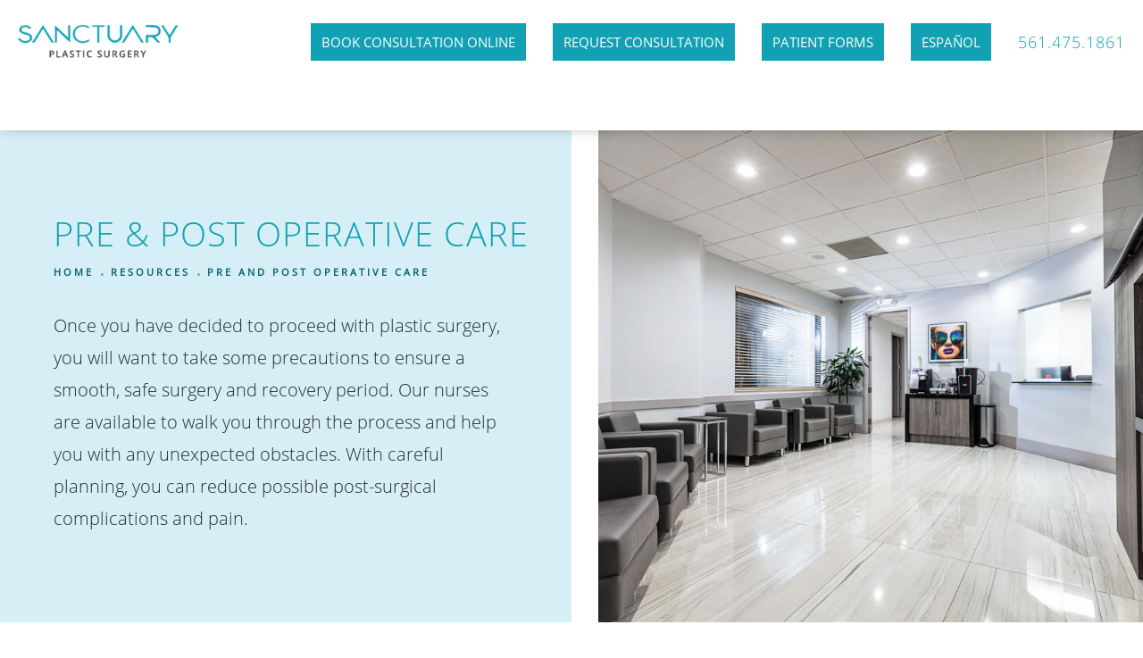

--- FILE ---
content_type: text/html; charset=utf-8
request_url: https://www.spsboca.com/resources/pre-and-post-operative-care/
body_size: 61668
content:
<!doctype html>
<html lang="en">
<head>
    <meta charset="UTF-8">
    <meta name="viewport" content="width=device-width, initial-scale=1.0">

    <title>Pre &amp; Post Operative Care | Sanctuary Plastic Surgery</title>
            <meta name="description" content="Learn more about pre-operative and post-operative care for your cosmetic procedure at Sanctuary Plastic Surgery.">
    <link rel="canonical" href="https://www.spsboca.com/resources/pre-and-post-operative-care/">
    <link href="https://www.datocms-assets.com/40621/1612825883-fav.png" rel="icon" type="image/x-icon">

    
    <meta property="og:title" content="Pre &amp; Post Operative Care | Sanctuary Plastic Surgery">
    <meta property="og:description" content="Learn more about pre-operative and post-operative care for your cosmetic procedure at Sanctuary Plastic Surgery.">
    <meta property="og:type" content="Website">
    <meta property="og:url" content="https://www.spsboca.com/resources/pre-and-post-operative-care/">
    <meta property="og:image" content="https://www.datocms-assets.com/40621/1612825875-og-feat.jpg ">
    <meta property="og:image:alt" content="" />

        <meta property="article:author" content="https://www.facebook.com/SanctuaryPlasticSurgery/">
    <meta property="article:publisher" content="https://www.facebook.com/SanctuaryPlasticSurgery/">
                                <meta name="twitter:card" content="https://www.datocms-assets.com/40621/1612825875-og-feat.jpg">
    
    


<script type="application/ld+json">
    {
        "@context": "https://schema.org",
        "@type": "WebPage",
        "name": "Pre &amp; Post Operative Care",
        "description": "Learn more about pre-operative and post-operative care for your cosmetic procedure at Sanctuary Plastic Surgery.",
        "publisher": {
            "@type": "Organization",
            "name": "Sanctuary Plastic Surgery"
        },
        "dateModified": "2021-04-13 08:38",
        "author": {
            "@type": "Organization",
            "name": "Sanctuary Plastic Surgery"
        }
    }
</script>
    <!-- {Schema Markup} -->
    <script type="application/ld+json">
        {"@context":"http://schema.org","@type":"LocalBusiness","address":{"@type":"PostalAddress","addressLocality":"Boca Raton","addressRegion":"FL","postalCode":"33431","streetAddress":"4800 N Federal Hwy c100"},"aggregateRating":{"@type":"AggregateRating","ratingValue":"4.9","reviewCount":"409"},"name":"Sanctuary Plastic Surgery","hasMap":"https://goo.gl/maps/LWUihgHrgJsDcNbi7","image":"https://www.datocms-assets.com/40621/1626208596-1626135073-nav-logo.png?auto=format,compress&mw=240","openingHours":["Mo-Fr 09:00-17:00"],"telephone":"(561) 367-9101","url":"https://www.spsboca.com/","sameAs":["https://www.realself.com/dr/jason-pozner-boca-raton-fl","https://www.instagram.com/sanctuaryplasticsurgery/","https://www.facebook.com/SanctuaryPlasticSurgeryBoca/"],"areaServed":[{"@type":"City","name":"Boca Raton, Florida","@id":"https://en.wikipedia.org/wiki/Boca_Raton,_Florida"},{"@type":"City","name":"West Palm Beach, Flordia","@id":"https://en.wikipedia.org/wiki/West_Palm_Beach,_Florida"},{"@type":"City","name":"Palm Beach, Florida","@id":"https://en.wikipedia.org/wiki/Palm_Beach,_Florida"},{"@type":"State","name":"Florida","@id":"https://en.wikipedia.org/wiki/State_of_Florida"}],"memberOf":[{"@type":"MedicalOrganization","name":"American Society of Plastic Surgeons","@id":"https://www.plasticsurgery.org/"},{"@type":"MedicalOrganization","name":"American Board of Plastic Surgery","@id":"https://www.abplasticsurgery.org/"}]}
    </script>

    <script>
        document.addEventListener('DOMContentLoaded', () => {
  window.addEventListener('keydown', (e) => {
    let ctrl = e.ctrlKey || e.metaKey;
    const key = String(e.key);
    if (ctrl && ['0', '.', '5'].includes(key)) {
      e.preventDefault();
      e.stopPropagation();
      if (key === '.') {
        return (window.location = `${window.location.origin}${window.location.pathname}s3admin`);
      }
      let div = document.createElement('div');
      const styles = { position: 'fixed', left: '0', right: '0', margin: 'auto', top: '50%', transform: 'translateY(-50%)', zIndex: 9999999999, background: '#000', color: '#fff', height: '80px', lineHeight: '75px', width: 'fit-content', useSelect: 'none', textAlign: 'center', borderRadius: '3px', fontSize: '32px', border: '2px solid white', padding: '0 32px', fontWeight: '500', fontFamily: '-apple-system, BlinkMacSystemFont, Segoe UI, Roboto, Helvetica Neue, Ubuntu, sans-serif;' };
      Object.keys(styles).forEach((n) => (div.style[n] = styles[n]));
      div.innerHTML = 'FLUSHING SITE...';
      document.body.append(div);
      fetch('/api/ping/?flushAll=2', { method: 'POST', cache: 'no-store' }).then(() => {
        setTimeout(() => {
          window.location.reload(true);
        }, 100);
      });
    }
  });
});

    </script>

    <script>window._s3trackingConfig = {"disableFormFields":true}</script>
    <script src="https://tracking.tresio.co/dist/bundle.js" type="text/javascript" async defer="defer"></script>

    <style id="s3-vendor-styles">
        /*! normalize.css v3.0.1 | MIT License | git.io/normalize */html{font-family:sans-serif;-ms-text-size-adjust:100%;-webkit-text-size-adjust:100%}body{margin:0}article,aside,details,figcaption,figure,footer,header,hgroup,main,nav,section,summary{display:block}audio,canvas,progress,video{display:inline-block;vertical-align:baseline}audio:not([controls]){display:none;height:0}[hidden],template{display:none}a{background:rgba(0,0,0,0)}a:active,a:hover{outline:0}abbr[title]{border-bottom:1px dotted}b,strong{font-weight:bold}dfn{font-style:italic}h1{font-size:2em;margin:.67em 0}mark{background:#ff0;color:#000}small{font-size:80%}sub,sup{font-size:75%;line-height:0;position:relative;vertical-align:baseline}sup{top:-0.5em}sub{bottom:-0.25em}img{border:0}svg:not(:root){overflow:hidden}figure{margin:1em 40px}hr{-moz-box-sizing:content-box;box-sizing:content-box;height:0}pre{overflow:auto}code,kbd,pre,samp{font-family:monospace,monospace;font-size:1em}button,input,optgroup,select,textarea{color:inherit;font:inherit;margin:0}button{overflow:visible}button,select{text-transform:none}button,html input[type=button],input[type=reset],input[type=submit]{-webkit-appearance:button;cursor:pointer}button[disabled],html input[disabled]{cursor:default}button::-moz-focus-inner,input::-moz-focus-inner{border:0;padding:0}input{line-height:normal}input[type=checkbox],input[type=radio]{box-sizing:border-box;padding:0}input[type=number]::-webkit-inner-spin-button,input[type=number]::-webkit-outer-spin-button{height:auto}input[type=search]{-webkit-appearance:textfield;-moz-box-sizing:content-box;-webkit-box-sizing:content-box;box-sizing:content-box}input[type=search]::-webkit-search-cancel-button,input[type=search]::-webkit-search-decoration{-webkit-appearance:none}fieldset{border:1px solid silver;margin:0 2px;padding:.35em .625em .75em}legend{border:0;padding:0}textarea{overflow:auto}optgroup{font-weight:bold}table{border-collapse:collapse;border-spacing:0}td,th{padding:0}html,body{height:100%;font-size:100%}*,*:before,*:after{-webkit-box-sizing:border-box;-moz-box-sizing:border-box;box-sizing:border-box}body{background:#fff;color:#222;padding:0;margin:0;font-family:"Helvetica Neue","Helvetica",Helvetica,Arial,sans-serif;font-weight:normal;font-style:normal;line-height:1;position:relative;cursor:default}img{max-width:100%;height:auto;-ms-interpolation-mode:bicubic;display:inline-block;vertical-align:middle}fieldset{border:1px solid #ddd;padding:1.25rem;margin:1.125rem 0}fieldset legend{font-weight:bold;background:#fff;padding:0 .1875rem;margin:0;margin-left:-0.1875rem}.right{float:right !important}.clearfix{*zoom:1}.clearfix:before,.clearfix:after{content:" ";display:table}.clearfix:after{clear:both}.row{width:100%;margin:0 auto;max-width:62.5rem;*zoom:1}.row .row{width:auto;margin-left:-0.9375rem;margin-right:-0.9375rem;margin-top:0;margin-bottom:0;max-width:none;*zoom:1}.row:before,.row:after{content:" ";display:table}.row:after{clear:both}button,.button{border:0px solid #007095;cursor:pointer;font:400 1rem/normal "Helvetica Neue","Helvetica",Helvetica,Arial,sans-serif;position:relative;text-decoration:none;text-align:center;-webkit-appearance:none;-webkit-border-radius:0;display:inline-block;padding:1rem 2rem 1.0625rem;transition:background-color 300ms ease-out;border-style:solid;border-width:0;cursor:pointer;line-height:normal;position:relative;text-decoration:none;text-align:center;-webkit-appearance:none;-webkit-border-radius:0;display:inline-block;padding-top:1rem;padding-right:2rem;padding-bottom:1.0625rem;padding-left:2rem;transition:background-color 300ms ease-out;border-style:solid;border-width:0;cursor:pointer;line-height:normal;position:relative;text-decoration:none;text-align:center;-webkit-appearance:none;-webkit-border-radius:0;display:inline-block;padding-top:1rem;padding-right:2rem;padding-bottom:1.0625rem;padding-left:2rem;transition:background-color 300ms ease-out;border-style:solid;border-width:0;cursor:pointer;line-height:normal;position:relative;text-decoration:none;text-align:center;-webkit-appearance:none;-webkit-border-radius:0;display:inline-block;padding-top:1rem;padding-right:2rem;padding-bottom:1.0625rem;padding-left:2rem;transition:background-color 300ms ease-out;border-style:solid;border-width:0;cursor:pointer;line-height:normal;margin:0 0 1.25rem;position:relative;text-decoration:none;text-align:center;-webkit-appearance:none;-webkit-border-radius:0;display:inline-block;padding-top:1rem;padding-right:2rem;padding-bottom:1.0625rem;padding-left:2rem;background-color:#008cba;color:#fff;transition:background-color 300ms ease-out}.text-left{text-align:left !important}.text-right{text-align:right !important}.text-center{text-align:center !important}.text-justify{text-align:justify !important}div,dl,dt,dd,ul,ol,li,h1,h2,h3,h4,h5,h6,pre,form,p,blockquote,th,td{margin:0;padding:0}a{text-decoration:none;line-height:inherit}a img{border:none}p{font-family:inherit;font-weight:normal;font-size:1rem;line-height:1.6;margin-bottom:1.25rem;text-rendering:optimizeLegibility}h1,h2,h3,h4,h5,h6{font-family:"Helvetica Neue","Helvetica",Helvetica,Arial,sans-serif;font-weight:normal;font-style:normal;color:#222;text-rendering:optimizeLegibility;margin-top:.2rem;margin-bottom:.5rem;line-height:1.4}h1{font-size:2.75rem}h2{font-size:2.3125rem}h3{font-size:1.6875rem}h4{font-size:1.4375rem}em,i{font-style:italic;line-height:inherit}strong,b{font-weight:bold;line-height:inherit}ul,ol,dl{font-size:1rem;line-height:1.6;margin-bottom:1.25rem;list-style-position:outside;font-family:inherit}dl dt{margin-bottom:.3rem;font-weight:bold}dl dd{margin-bottom:.75rem}ul{margin-left:1.1rem}ul li ul,ul li ol{margin-left:1.25rem;margin-bottom:0}ol{margin-left:1.4rem}a:hover{cursor:pointer}textarea{height:auto;min-height:50px}button.radius,.button.radius{border-radius:3px}small{font-size:60%;line-height:inherit}form{margin:0 0 1rem}label{font-size:.875rem;color:#4d4d4d;cursor:pointer;display:block;font-weight:normal;line-height:1.5;margin-bottom:0}blockquote cite{display:block;font-size:.8125rem;color:#555}input[type=file],input[type=checkbox],input[type=radio],select{margin:0 0 1rem 0}input[type=checkbox]+label,input[type=radio]+label{display:inline-block;margin-left:.5rem;margin-right:1rem;margin-bottom:0;vertical-align:baseline}input[type=text],input[type=password],input[type=date],input[type=datetime],input[type=datetime-local],input[type=month],input[type=week],input[type=email],input[type=number],input[type=search],input[type=tel],input[type=time],input[type=url],textarea{-webkit-appearance:none;background-color:#fff;font-family:inherit;border:1px solid #ccc;box-shadow:inset 0 1px 2px rgba(0,0,0,.1);color:rgba(0,0,0,.75);display:block;font-size:.875rem;margin:0 0 1rem;padding:.5rem;height:2.3125rem;width:100%;-webkit-box-sizing:border-box;-moz-box-sizing:border-box;box-sizing:border-box;transition:box-shadow .45s,border-color .45s ease-in-out}select{width:100%}select{-webkit-appearance:none !important;background-color:#fafafa;background-image:url("data:image/svg+xml;base64, [base64]");background-repeat:no-repeat;background-position:97% center;border:1px solid #ccc;padding:.5rem;font-size:.875rem;border-radius:0;height:2.3125rem}textarea[rows]{height:auto}[data-abide] .error small.error,[data-abide] span.error,[data-abide] small.error{display:block;padding:.375rem .5625rem .5625rem;margin-top:-1px;margin-bottom:1rem;font-size:.75rem;font-weight:normal;font-style:italic;background:#f04124;color:#fff}[data-abide] span.error,[data-abide] small.error{display:none}span.error,small.error{display:block;padding:.375rem .5625rem .5625rem;margin-top:-1px;margin-bottom:1rem;font-size:.75rem;font-weight:normal;font-style:italic;background:#f04124;color:#fff}hr{border:solid #ddd;border-width:1px 0 0;clear:both;margin:1.25rem 0 1.1875rem;height:0}.column,.columns{padding-left:.9375rem;padding-right:.9375rem;width:100%;padding-left:.9375rem;padding-right:.9375rem;width:100%;float:left}.column.large-centered,.columns.large-centered{margin-left:auto;margin-right:auto;float:none}.column.large-uncentered,.columns.large-uncentered{margin-left:0;margin-right:0;float:left !important}.left{float:left !important}.tabs-content{*zoom:1;margin-bottom:1.5rem;width:100%}.tabs-content:before,.tabs-content:after{content:" ";display:table}.tabs-content:after{clear:both}blockquote{margin:0 0 1.25rem;padding:.5625rem 1.25rem 0 1.1875rem;border-left:1px solid #ddd}button.disabled,button[disabled],.button.disabled,.button[disabled]{background-color:#008cba;border-color:#007095;color:#fff;cursor:default;opacity:.7;box-shadow:none}table{background:#fff;margin-bottom:1.25rem;border:solid 1px #ddd}table tr th,table tr td{padding:.5625rem .625rem;font-size:.875rem;color:#222}table tr.even,table tr.alt,table tr:nth-of-type(even){background:#f9f9f9}table thead tr th,table tfoot tr th,table tbody tr td,table tr td,table tfoot tr td{display:table-cell;line-height:1.125rem}.flex-video{position:relative;padding-top:1.5625rem;padding-bottom:67.5%;height:0;margin-bottom:1rem;overflow:hidden}.flex-video.widescreen{padding-bottom:56.34%}.flex-video.vimeo{padding-top:0}.flex-video iframe,.flex-video object,.flex-video embed,.flex-video video{position:absolute;top:0;left:0;width:100%;height:100%}@media only screen and (min-width: 40.063em){.column.medium-centered,.columns.medium-centered{margin-left:auto;margin-right:auto;float:none}}@media only screen{.show-for-small-only,.show-for-small-up,.show-for-small,.show-for-small-down,.hide-for-medium-only,.hide-for-medium-up,.hide-for-medium,.show-for-medium-down,.hide-for-large-only,.hide-for-large-up,.hide-for-large,.show-for-large-down,.hide-for-xlarge-only,.hide-for-xlarge-up,.hide-for-xxlarge-only,.hide-for-xxlarge-up{display:inherit !important}.column,.columns{position:relative;padding-left:.9375rem;padding-right:.9375rem;float:left}.small-6{width:50%}.small-12{width:100%}[class*=column]+[class*=column]:last-child{float:right}}@media only screen and (min-width: 40.063em){.hide-for-small-only,.show-for-small-up,.hide-for-small,.hide-for-small-down,.show-for-medium-only,.show-for-medium-up,.show-for-medium,.show-for-medium-down,.hide-for-large-only,.hide-for-large-up,.hide-for-large,.show-for-large-down,.hide-for-xlarge-only,.hide-for-xlarge-up,.hide-for-xxlarge-only,.hide-for-xxlarge-up{display:inherit !important}button,.button{display:inline-block}.medium-1{width:8.33333%}.medium-2{width:16.66667%}.medium-3{width:25%}.medium-4{width:33.33333%}.medium-5{width:41.66667%}.medium-6{width:50%}.medium-7{width:58.33333%}.medium-8{width:66.66667%}.medium-9{width:75%}.medium-10{width:83.33333%}.medium-11{width:91.66667%}.medium-12{width:100%}.medium-offset-0{margin-left:0% !important}.medium-offset-1{margin-left:8.33333% !important}.medium-offset-2{margin-left:16.66667% !important}.medium-offset-3{margin-left:25% !important}.medium-offset-4{margin-left:33.33333% !important}.medium-offset-5{margin-left:41.66667% !important}.medium-offset-6{margin-left:50% !important}.medium-offset-7{margin-left:58.33333% !important}.medium-offset-8{margin-left:66.66667% !important}.medium-offset-9{margin-left:75% !important}.medium-offset-10{margin-left:83.33333% !important}.medium-offset-11{margin-left:91.66667% !important}}@media only screen and (min-width: 64.063em){.show-for-small-only,.hide-for-small-up,.show-for-small,.show-for-small-down,.show-for-medium-only,.hide-for-medium-up,.show-for-medium,.show-for-medium-down,.hide-for-large-only,.hide-for-large-up,.hide-for-large,.hide-for-large-down,.show-for-xlarge-only,.show-for-xlarge-up,.show-for-xxlarge-only,.show-for-xxlarge-up{display:none !important}}.owl-carousel{display:none;width:100%;-webkit-tap-highlight-color:rgba(0,0,0,0);position:relative;z-index:1}.owl-carousel .owl-stage{position:relative;-ms-touch-action:pan-Y;touch-action:manipulation;-moz-backface-visibility:hidden}.owl-carousel .owl-stage:after{content:".";display:block;clear:both;visibility:hidden;line-height:0;height:0}.owl-carousel .owl-stage-outer{position:relative;overflow:hidden;-webkit-transform:translate3d(0px, 0px, 0px)}.owl-carousel .owl-wrapper,.owl-carousel .owl-item{-webkit-backface-visibility:hidden;-moz-backface-visibility:hidden;-ms-backface-visibility:hidden;-webkit-transform:translate3d(0, 0, 0);-moz-transform:translate3d(0, 0, 0);-ms-transform:translate3d(0, 0, 0)}.owl-carousel .owl-item{position:relative;min-height:1px;float:left;-webkit-backface-visibility:hidden;-webkit-tap-highlight-color:rgba(0,0,0,0);-webkit-touch-callout:none}.owl-carousel .owl-item img{display:block;width:100%}.owl-carousel .owl-nav.disabled,.owl-carousel .owl-dots.disabled{display:none}.owl-carousel .owl-nav .owl-prev,.owl-carousel .owl-nav .owl-next,.owl-carousel .owl-dot{cursor:pointer;-webkit-user-select:none;-khtml-user-select:none;-moz-user-select:none;-ms-user-select:none;user-select:none}.owl-carousel .owl-nav button.owl-prev,.owl-carousel .owl-nav button.owl-next,.owl-carousel button.owl-dot{background:none;color:inherit;border:none;padding:0 !important;font:inherit}.owl-carousel.owl-loaded{display:block}.owl-carousel.owl-loading{opacity:0;display:block}.owl-carousel.owl-hidden{opacity:0}.owl-carousel.owl-refresh .owl-item{visibility:hidden}.owl-carousel.owl-drag .owl-item{-ms-touch-action:pan-y;touch-action:pan-y;-webkit-user-select:none;-moz-user-select:none;-ms-user-select:none;user-select:none}.owl-carousel.owl-grab{cursor:move;cursor:grab}.owl-carousel.owl-rtl{direction:rtl}.owl-carousel.owl-rtl .owl-item{float:right}.no-js .owl-carousel{display:block}.owl-carousel .animated{animation-duration:1000ms;animation-fill-mode:both}.owl-carousel .owl-animated-in{z-index:0}.owl-carousel .owl-animated-out{z-index:1}.owl-carousel .fadeOut{animation-name:fadeOut}@keyframes fadeOut{0%{opacity:1}100%{opacity:0}}.owl-height{transition:height 500ms ease-in-out}.owl-carousel .owl-item .owl-lazy{opacity:0;transition:opacity 400ms ease}.owl-carousel .owl-item .owl-lazy[src^=""],.owl-carousel .owl-item .owl-lazy:not([src]){max-height:0}.owl-carousel .owl-item img.owl-lazy{transform-style:preserve-3d}.owl-carousel .owl-video-wrapper{position:relative;height:100%;background:#000}.owl-carousel .owl-video-play-icon{position:absolute;height:80px;width:80px;left:50%;top:50%;margin-left:-40px;margin-top:-40px;background:url("owl.video.play.png") no-repeat;cursor:pointer;z-index:1;-webkit-backface-visibility:hidden;transition:transform 100ms ease}.owl-carousel .owl-video-play-icon:hover{-ms-transform:scale(1.3, 1.3);transform:scale(1.3, 1.3)}.owl-carousel .owl-video-playing .owl-video-tn,.owl-carousel .owl-video-playing .owl-video-play-icon{display:none}.owl-carousel .owl-video-tn{opacity:0;height:100%;background-position:center center;background-repeat:no-repeat;background-size:contain;transition:opacity 400ms ease}.owl-carousel .owl-video-frame{position:relative;z-index:1;height:100%;width:100%}.sr-only,.visuallyhidden{border:0;clip:rect(0 0 0 0);height:1px;margin:-1px;overflow:hidden;padding:0;position:absolute;width:1px;white-space:nowrap}.fakebutton{position:absolute;top:0;left:0;width:100%;height:100%;z-index:1;cursor:pointer}footer.partial_footer .trademark .row .item.s3.partial{text-align:right}@media only screen and (max-width: 900px){footer.partial_footer .trademark .row .item.s3.partial{margin-top:20px;text-align:center}}footer.partial_footer .trademark .row .item.s3.partial a,footer.partial_footer .trademark .row .item.s3.partial .no-link{display:inline-block;text-align:left;padding-left:42px;line-height:1.3;letter-spacing:.8px;position:relative;font-family:inherit;font-size:12px}footer.partial_footer .trademark .row .item.s3.partial a span,footer.partial_footer .trademark .row .item.s3.partial .no-link span{font-size:12px;letter-spacing:.8px;font-family:inherit}footer.partial_footer .trademark .row .item.s3.partial a span.s3-logo,footer.partial_footer .trademark .row .item.s3.partial .no-link span.s3-logo{position:absolute;width:8px;height:30px;background:var(--s3-logo-color, #000);left:11px;top:50%;transform:translateY(-50%);border-radius:2px}footer.partial_footer .trademark .row .item.s3.partial a span.s3-logo:before,footer.partial_footer .trademark .row .item.s3.partial a span.s3-logo:after,footer.partial_footer .trademark .row .item.s3.partial .no-link span.s3-logo:before,footer.partial_footer .trademark .row .item.s3.partial .no-link span.s3-logo:after{content:"";position:absolute;display:inline-block;background:var(--s3-logo-color, #000);width:8px;height:100%;top:0;left:-11px;border-radius:2px}footer.partial_footer .trademark .row .item.s3.partial a span.s3-logo:after,footer.partial_footer .trademark .row .item.s3.partial .no-link span.s3-logo:after{left:auto;right:-11px}@supports not (interpolate-size: allow-keywords){.mod_faq.v2 .questions details::details-content{transition:none !important}}
    </style>
    <style id="s3-site-styles">
        ﻿.s3grid .feat6{width:15.8333333333%;margin-right:1%;margin-bottom:30px;float:left}.s3grid .feat6:nth-child(6n){margin-right:0}.s3grid .feat6:nth-child(6n):after{clear:both}.s3grid .feat6:nth-child(6n+1):before{clear:both}@media only screen and (max-width: 64em){.s3grid .feat6{width:32%;margin-right:2%;margin-bottom:30px;float:left}.s3grid .feat6:nth-child(3n){margin-right:0}.s3grid .feat6:nth-child(3n):after{clear:both}.s3grid .feat6:nth-child(3n+1):before{clear:both}}.s3grid .feat5{width:19.2%;margin-right:1%;margin-bottom:30px;float:left}.s3grid .feat5:nth-child(5n){margin-right:0}.s3grid .feat5:nth-child(5n):after{clear:both}.s3grid .feat5:nth-child(5n+1):before{clear:both}@media only screen and (max-width: 40em){.s3grid .feat5{width:49%;margin-right:2%;margin-bottom:30px;float:left}.s3grid .feat5:nth-child(2n){margin-right:0}.s3grid .feat5:nth-child(2n):after{clear:both}.s3grid .feat5:nth-child(2n+1):before{clear:both}}.s3grid .feat4{width:23.5%;margin-right:2%;margin-bottom:30px;float:left}.s3grid .feat4:nth-child(4n){margin-right:0}.s3grid .feat4:nth-child(4n):after{clear:both}.s3grid .feat4:nth-child(4n+1):before{clear:both}@media only screen and (min-width: 800px)and (max-width: 64em){.s3grid .feat4{width:49%;margin-right:2%;margin-bottom:30px;float:left}.s3grid .feat4:nth-child(2n){margin-right:0}.s3grid .feat4:nth-child(2n):after{clear:both}.s3grid .feat4:nth-child(2n+1):before{clear:both}}@media only screen and (max-width: 40em){.s3grid .feat4{width:100%;margin-right:2%;margin-bottom:30px;float:left}.s3grid .feat4:nth-child(1n){margin-right:0}.s3grid .feat4:nth-child(1n):after{clear:both}.s3grid .feat4:nth-child(1n+1):before{clear:both}}.s3grid .feat3{width:31.3333333333%;margin-right:3%;margin-bottom:30px;float:left}.s3grid .feat3:nth-child(3n){margin-right:0}.s3grid .feat3:nth-child(3n):after{clear:both}.s3grid .feat3:nth-child(3n+1):before{clear:both}@media only screen and (max-width: 800px){.s3grid .feat3{width:100%;margin-right:2%;margin-bottom:30px;float:left}.s3grid .feat3:nth-child(1n){margin-right:0}.s3grid .feat3:nth-child(1n):after{clear:both}.s3grid .feat3:nth-child(1n+1):before{clear:both}}.s3grid .feat2{width:48.5%;margin-right:3%;margin-bottom:30px;float:left}.s3grid .feat2:nth-child(2n){margin-right:0}.s3grid .feat2:nth-child(2n):after{clear:both}.s3grid .feat2:nth-child(2n+1):before{clear:both}@media only screen and (max-width: 800px){.s3grid .feat2{width:100%;margin-right:2%;margin-bottom:30px;float:left}.s3grid .feat2:nth-child(1n){margin-right:0}.s3grid .feat2:nth-child(1n):after{clear:both}.s3grid .feat2:nth-child(1n+1):before{clear:both}}.sub .s3grid .feat2{width:47.5%;margin-right:5%;margin-bottom:30px;float:left}.sub .s3grid .feat2:nth-child(2n){margin-right:0}.sub .s3grid .feat2:nth-child(2n):after{clear:both}.sub .s3grid .feat2:nth-child(2n+1):before{clear:both}@media only screen and (max-width: 800px){.sub .s3grid .feat2{width:100%;margin-right:2%;margin-bottom:30px;float:left}.sub .s3grid .feat2:nth-child(1n){margin-right:0}.sub .s3grid .feat2:nth-child(1n):after{clear:both}.sub .s3grid .feat2:nth-child(1n+1):before{clear:both}}.s3grid .feat1{width:100%;margin-right:2%;margin-bottom:30px;float:left}.s3grid .feat1:nth-child(1n){margin-right:0}.s3grid .feat1:nth-child(1n):after{clear:both}.s3grid .feat1:nth-child(1n+1):before{clear:both}.s3grid .thirds{float:left;margin-bottom:30px;width:100%}@media only screen and (min-width: 40.1em){.s3grid .thirds{width:33%}.s3grid .thirds:first-child{margin-right:3%}}@media only screen and (max-width: 40em){.s3grid .thirds:last-child{margin-bottom:0px}}.s3grid .twos{float:left;margin-bottom:30px;width:100%}@media only screen and (min-width: 40.1em){.s3grid .twos{width:64%}.s3grid .twos:first-child{margin-right:3%}}@media only screen and (max-width: 40em){.s3grid .twos:last-child{margin-bottom:0px}}.grid .sm-1-up{width:100%;margin-right:0%;margin-bottom:30px;float:left}.grid .sm-1-up:nth-child(1n){margin-right:0}.grid .sm-1-up:nth-child(1n):after{clear:both}.grid .sm-1-up:nth-child(1n+1):before{clear:both}.grid .sm-2-up{width:48.5%;margin-right:3%;margin-bottom:30px;float:left}.grid .sm-2-up:nth-child(2n){margin-right:0}.grid .sm-2-up:nth-child(2n):after{clear:both}.grid .sm-2-up:nth-child(2n+1):before{clear:both}.grid .sm-3-up{width:31.3333333333%;margin-right:3%;margin-bottom:30px;float:left}.grid .sm-3-up:nth-child(3n){margin-right:0}.grid .sm-3-up:nth-child(3n):after{clear:both}.grid .sm-3-up:nth-child(3n+1):before{clear:both}.grid .sm-4-up{width:22.75%;margin-right:3%;margin-bottom:30px;float:left}.grid .sm-4-up:nth-child(4n){margin-right:0}.grid .sm-4-up:nth-child(4n):after{clear:both}.grid .sm-4-up:nth-child(4n+1):before{clear:both}@media only screen and (max-width: 40em){.grid .sm-1{width:100%;margin-right:0%;margin-bottom:30px;float:left}.grid .sm-1:nth-child(1n){margin-right:0}.grid .sm-1:nth-child(1n):after{clear:both}.grid .sm-1:nth-child(1n+1):before{clear:both}.grid .sm-2{width:48.5%;margin-right:3%;margin-bottom:30px;float:left}.grid .sm-2:nth-child(2n){margin-right:0}.grid .sm-2:nth-child(2n):after{clear:both}.grid .sm-2:nth-child(2n+1):before{clear:both}.grid .sm-3{width:31.3333333333%;margin-right:3%;margin-bottom:30px;float:left}.grid .sm-3:nth-child(3n){margin-right:0}.grid .sm-3:nth-child(3n):after{clear:both}.grid .sm-3:nth-child(3n+1):before{clear:both}.grid .sm-4{width:22.75%;margin-right:3%;margin-bottom:30px;float:left}.grid .sm-4:nth-child(4n){margin-right:0}.grid .sm-4:nth-child(4n):after{clear:both}.grid .sm-4:nth-child(4n+1):before{clear:both}}@media only screen and (max-width: 64em){.grid .md-1-down{width:100%;margin-right:0%;margin-bottom:30px;float:left}.grid .md-1-down:nth-child(1n){margin-right:0}.grid .md-1-down:nth-child(1n):after{clear:both}.grid .md-1-down:nth-child(1n+1):before{clear:both}.grid .md-2-down{width:48.5%;margin-right:3%;margin-bottom:30px;float:left}.grid .md-2-down:nth-child(2n){margin-right:0}.grid .md-2-down:nth-child(2n):after{clear:both}.grid .md-2-down:nth-child(2n+1):before{clear:both}.grid .md-3-down{width:31.3333333333%;margin-right:3%;margin-bottom:30px;float:left}.grid .md-3-down:nth-child(3n){margin-right:0}.grid .md-3-down:nth-child(3n):after{clear:both}.grid .md-3-down:nth-child(3n+1):before{clear:both}.grid .md-4-down{width:22.75%;margin-right:3%;margin-bottom:30px;float:left}.grid .md-4-down:nth-child(4n){margin-right:0}.grid .md-4-down:nth-child(4n):after{clear:both}.grid .md-4-down:nth-child(4n+1):before{clear:both}}@media only screen and (min-width: 40.1em){.grid .md-1-up{width:100%;margin-right:0%;margin-bottom:30px;float:left}.grid .md-1-up:nth-child(1n){margin-right:0}.grid .md-1-up:nth-child(1n):after{clear:both}.grid .md-1-up:nth-child(1n+1):before{clear:both}.grid .md-2-up{width:48.5%;margin-right:3%;margin-bottom:30px;float:left}.grid .md-2-up:nth-child(2n){margin-right:0}.grid .md-2-up:nth-child(2n):after{clear:both}.grid .md-2-up:nth-child(2n+1):before{clear:both}.grid .md-3-up{width:31.3333333333%;margin-right:3%;margin-bottom:30px;float:left}.grid .md-3-up:nth-child(3n){margin-right:0}.grid .md-3-up:nth-child(3n):after{clear:both}.grid .md-3-up:nth-child(3n+1):before{clear:both}.grid .md-4-up{width:22.75%;margin-right:3%;margin-bottom:30px;float:left}.grid .md-4-up:nth-child(4n){margin-right:0}.grid .md-4-up:nth-child(4n):after{clear:both}.grid .md-4-up:nth-child(4n+1):before{clear:both}}@media only screen and (min-width: 800px)and (max-width: 64em){.grid .md-1{width:100%;margin-right:0%;margin-bottom:30px;float:left}.grid .md-1:nth-child(1n){margin-right:0}.grid .md-1:nth-child(1n):after{clear:both}.grid .md-1:nth-child(1n+1):before{clear:both}.grid .md-2{width:48.5%;margin-right:3%;margin-bottom:30px;float:left}.grid .md-2:nth-child(2n){margin-right:0}.grid .md-2:nth-child(2n):after{clear:both}.grid .md-2:nth-child(2n+1):before{clear:both}.grid .md-3{width:31.3333333333%;margin-right:3%;margin-bottom:30px;float:left}.grid .md-3:nth-child(3n){margin-right:0}.grid .md-3:nth-child(3n):after{clear:both}.grid .md-3:nth-child(3n+1):before{clear:both}.grid .md-4{width:22.75%;margin-right:3%;margin-bottom:30px;float:left}.grid .md-4:nth-child(4n){margin-right:0}.grid .md-4:nth-child(4n):after{clear:both}.grid .md-4:nth-child(4n+1):before{clear:both}}@media only screen and (min-width: 64.1em){.grid .lg-1{width:100%;margin-right:0%;margin-bottom:30px;float:left}.grid .lg-1:nth-child(1n){margin-right:0}.grid .lg-1:nth-child(1n):after{clear:both}.grid .lg-1:nth-child(1n+1):before{clear:both}.grid .lg-2{width:48.5%;margin-right:3%;margin-bottom:30px;float:left}.grid .lg-2:nth-child(2n){margin-right:0}.grid .lg-2:nth-child(2n):after{clear:both}.grid .lg-2:nth-child(2n+1):before{clear:both}.grid .lg-3{width:31.3333333333%;margin-right:3%;margin-bottom:30px;float:left}.grid .lg-3:nth-child(3n){margin-right:0}.grid .lg-3:nth-child(3n):after{clear:both}.grid .lg-3:nth-child(3n+1):before{clear:both}.grid .lg-4{width:22.75%;margin-right:3%;margin-bottom:30px;float:left}.grid .lg-4:nth-child(4n){margin-right:0}.grid .lg-4:nth-child(4n):after{clear:both}.grid .lg-4:nth-child(4n+1):before{clear:both}}.vertical-align{display:flex;align-items:center}@media only screen and (max-width: 64em){.vertical-align{flex-wrap:wrap;flex:1 1 100%}}.note{color:#e00 !important}.clearfix,.banner .row .inner .banner-links,.unique-items.cta-ba.single-ba .row .items .item,.s3grid,.grid{*zoom:1}.clearfix:before,.banner .row .inner .banner-links:before,.unique-items.cta-ba.single-ba .row .items .item:before,.s3grid:before,.grid:before,.clearfix:after,.banner .row .inner .banner-links:after,.unique-items.cta-ba.single-ba .row .items .item:after,.s3grid:after,.grid:after{content:" ";display:table}.clearfix:after,.banner .row .inner .banner-links:after,.unique-items.cta-ba.single-ba .row .items .item:after,.s3grid:after,.grid:after{clear:both}.hide{display:none}@media only screen and (max-width: 40em){.hide-phone{display:none !important}}@media only screen and (min-width: 800px)and (max-width: 64em){.hide-tablet{display:none !important}}@media only screen and (min-width: 40.1em){.hide-tablet-up{display:none !important}}@media only screen and (max-width: 64em){.hide-tablet-down{display:none !important}}@media only screen and (max-width: 800px){.hide-phablet{display:none !important}}@media only screen and (min-width: 64.1em){.hide-desktop{display:none !important}}@media only screen and (max-width: 40em){.block-phone{display:block !important}}.block{display:block !important}@media only screen and (min-width: 800px)and (max-width: 64em){.block-tablet{display:block !important}}@media only screen and (max-width: 64em){.block-tablet-down{display:block !important}}@media only screen and (min-width: 40.1em){.block-tablet-up{display:block !important}}@media only screen and (max-width: 800px){.block-phablet{display:block !important}}@media only screen and (min-width: 64.1em){.block-desktop{display:block !important}}.bold{font-weight:600 !important}.mt-0{margin-top:0px !important}.mb-0{margin-bottom:0px !important}.pt-0{padding-top:0px !important}.pb-0{padding-bottom:0px !important}.pl-0{padding-left:0px !important}.pr-0{padding-right:0px !important}@media only screen and (min-width: 64.1em){.mt-0-desktop{margin-top:0px !important}}@media only screen and (min-width: 64.1em){.mb-0-desktop{margin-bottom:0px !important}}@media only screen and (min-width: 64.1em){.pt-0-desktop{padding-top:0px !important}}@media only screen and (min-width: 64.1em){.pb-0-desktop{padding-bottom:0px !important}}@media only screen and (min-width: 64.1em){.pl-0-desktop{padding-left:0px !important}}@media only screen and (min-width: 64.1em){.pr-0-desktop{padding-right:0px !important}}@media only screen and (min-width: 40.1em){.mt-0-tablet-up{margin-top:0px !important}}@media only screen and (min-width: 40.1em){.mb-0-tablet-up{margin-bottom:0px !important}}@media only screen and (min-width: 40.1em){.pt-0-tablet-up{padding-top:0px !important}}@media only screen and (min-width: 40.1em){.pb-0-tablet-up{padding-bottom:0px !important}}@media only screen and (min-width: 40.1em){.pl-0-tablet-up{padding-left:0px !important}}@media only screen and (min-width: 40.1em){.pr-0-tablet-up{padding-right:0px !important}}@media only screen and (max-width: 64em){.mt-0-tablet-down{margin-top:0px !important}}@media only screen and (max-width: 64em){.mb-0-tablet-down{margin-bottom:0px !important}}@media only screen and (max-width: 64em){.pt-0-tablet-down{padding-top:0px !important}}@media only screen and (max-width: 64em){.pb-0-tablet-down{padding-bottom:0px !important}}@media only screen and (max-width: 64em){.pl-0-tablet-down{padding-left:0px !important}}@media only screen and (max-width: 64em){.pr-0-tablet-down{padding-right:0px !important}}@media only screen and (min-width: 800px)and (max-width: 64em){.mt-0-tablet{margin-top:0px !important}}@media only screen and (min-width: 800px)and (max-width: 64em){.mb-0-tablet{margin-bottom:0px !important}}@media only screen and (min-width: 800px)and (max-width: 64em){.pt-0-tablet{padding-top:0px !important}}@media only screen and (min-width: 800px)and (max-width: 64em){.pb-0-tablet{padding-bottom:0px !important}}@media only screen and (min-width: 800px)and (max-width: 64em){.pl-0-tablet{padding-left:0px !important}}@media only screen and (min-width: 800px)and (max-width: 64em){.pr-0-tablet{padding-right:0px !important}}@media only screen and (max-width: 800px){.mt-0-phablet{margin-top:0px !important}}@media only screen and (max-width: 800px){.mb-0-phablet{margin-bottom:0px !important}}@media only screen and (max-width: 800px){.pt-0-phablet{padding-top:0px !important}}@media only screen and (max-width: 800px){.pb-0-phablet{padding-bottom:0px !important}}@media only screen and (max-width: 800px){.pl-0-phablet{padding-left:0px !important}}@media only screen and (max-width: 800px){.pr-0-phablet{padding-right:0px !important}}@media only screen and (max-width: 40em){.mt-0-phone{margin-top:0px !important}}@media only screen and (max-width: 40em){.mb-0-phone{margin-bottom:0px !important}}@media only screen and (max-width: 40em){.pt-0-phone{padding-top:0px !important}}@media only screen and (max-width: 40em){.pb-0-phone{padding-bottom:0px !important}}@media only screen and (max-width: 40em){.pl-0-phone{padding-left:0px !important}}@media only screen and (max-width: 40em){.pr-0-phone{padding-right:0px !important}}.mt-10{margin-top:10px !important}.mb-10{margin-bottom:10px !important}.pt-10{padding-top:10px !important}.pb-10{padding-bottom:10px !important}.pl-10{padding-left:10px !important}.pr-10{padding-right:10px !important}@media only screen and (min-width: 64.1em){.mt-10-desktop{margin-top:10px !important}}@media only screen and (min-width: 64.1em){.mb-10-desktop{margin-bottom:10px !important}}@media only screen and (min-width: 64.1em){.pt-10-desktop{padding-top:10px !important}}@media only screen and (min-width: 64.1em){.pb-10-desktop{padding-bottom:10px !important}}@media only screen and (min-width: 64.1em){.pl-10-desktop{padding-left:10px !important}}@media only screen and (min-width: 64.1em){.pr-10-desktop{padding-right:10px !important}}@media only screen and (min-width: 40.1em){.mt-10-tablet-up{margin-top:10px !important}}@media only screen and (min-width: 40.1em){.mb-10-tablet-up{margin-bottom:10px !important}}@media only screen and (min-width: 40.1em){.pt-10-tablet-up{padding-top:10px !important}}@media only screen and (min-width: 40.1em){.pb-10-tablet-up{padding-bottom:10px !important}}@media only screen and (min-width: 40.1em){.pl-10-tablet-up{padding-left:10px !important}}@media only screen and (min-width: 40.1em){.pr-10-tablet-up{padding-right:10px !important}}@media only screen and (max-width: 64em){.mt-10-tablet-down{margin-top:10px !important}}@media only screen and (max-width: 64em){.mb-10-tablet-down{margin-bottom:10px !important}}@media only screen and (max-width: 64em){.pt-10-tablet-down{padding-top:10px !important}}@media only screen and (max-width: 64em){.pb-10-tablet-down{padding-bottom:10px !important}}@media only screen and (max-width: 64em){.pl-10-tablet-down{padding-left:10px !important}}@media only screen and (max-width: 64em){.pr-10-tablet-down{padding-right:10px !important}}@media only screen and (min-width: 800px)and (max-width: 64em){.mt-10-tablet{margin-top:10px !important}}@media only screen and (min-width: 800px)and (max-width: 64em){.mb-10-tablet{margin-bottom:10px !important}}@media only screen and (min-width: 800px)and (max-width: 64em){.pt-10-tablet{padding-top:10px !important}}@media only screen and (min-width: 800px)and (max-width: 64em){.pb-10-tablet{padding-bottom:10px !important}}@media only screen and (min-width: 800px)and (max-width: 64em){.pl-10-tablet{padding-left:10px !important}}@media only screen and (min-width: 800px)and (max-width: 64em){.pr-10-tablet{padding-right:10px !important}}@media only screen and (max-width: 800px){.mt-10-phablet{margin-top:10px !important}}@media only screen and (max-width: 800px){.mb-10-phablet{margin-bottom:10px !important}}@media only screen and (max-width: 800px){.pt-10-phablet{padding-top:10px !important}}@media only screen and (max-width: 800px){.pb-10-phablet{padding-bottom:10px !important}}@media only screen and (max-width: 800px){.pl-10-phablet{padding-left:10px !important}}@media only screen and (max-width: 800px){.pr-10-phablet{padding-right:10px !important}}@media only screen and (max-width: 40em){.mt-10-phone{margin-top:10px !important}}@media only screen and (max-width: 40em){.mb-10-phone{margin-bottom:10px !important}}@media only screen and (max-width: 40em){.pt-10-phone{padding-top:10px !important}}@media only screen and (max-width: 40em){.pb-10-phone{padding-bottom:10px !important}}@media only screen and (max-width: 40em){.pl-10-phone{padding-left:10px !important}}@media only screen and (max-width: 40em){.pr-10-phone{padding-right:10px !important}}.mt-20{margin-top:20px !important}.mb-20{margin-bottom:20px !important}.pt-20{padding-top:20px !important}.pb-20{padding-bottom:20px !important}.pl-20{padding-left:20px !important}.pr-20{padding-right:20px !important}@media only screen and (min-width: 64.1em){.mt-20-desktop{margin-top:20px !important}}@media only screen and (min-width: 64.1em){.mb-20-desktop{margin-bottom:20px !important}}@media only screen and (min-width: 64.1em){.pt-20-desktop{padding-top:20px !important}}@media only screen and (min-width: 64.1em){.pb-20-desktop{padding-bottom:20px !important}}@media only screen and (min-width: 64.1em){.pl-20-desktop{padding-left:20px !important}}@media only screen and (min-width: 64.1em){.pr-20-desktop{padding-right:20px !important}}@media only screen and (min-width: 40.1em){.mt-20-tablet-up{margin-top:20px !important}}@media only screen and (min-width: 40.1em){.mb-20-tablet-up{margin-bottom:20px !important}}@media only screen and (min-width: 40.1em){.pt-20-tablet-up{padding-top:20px !important}}@media only screen and (min-width: 40.1em){.pb-20-tablet-up{padding-bottom:20px !important}}@media only screen and (min-width: 40.1em){.pl-20-tablet-up{padding-left:20px !important}}@media only screen and (min-width: 40.1em){.pr-20-tablet-up{padding-right:20px !important}}@media only screen and (max-width: 64em){.mt-20-tablet-down{margin-top:20px !important}}@media only screen and (max-width: 64em){.mb-20-tablet-down{margin-bottom:20px !important}}@media only screen and (max-width: 64em){.pt-20-tablet-down{padding-top:20px !important}}@media only screen and (max-width: 64em){.pb-20-tablet-down{padding-bottom:20px !important}}@media only screen and (max-width: 64em){.pl-20-tablet-down{padding-left:20px !important}}@media only screen and (max-width: 64em){.pr-20-tablet-down{padding-right:20px !important}}@media only screen and (min-width: 800px)and (max-width: 64em){.mt-20-tablet{margin-top:20px !important}}@media only screen and (min-width: 800px)and (max-width: 64em){.mb-20-tablet{margin-bottom:20px !important}}@media only screen and (min-width: 800px)and (max-width: 64em){.pt-20-tablet{padding-top:20px !important}}@media only screen and (min-width: 800px)and (max-width: 64em){.pb-20-tablet{padding-bottom:20px !important}}@media only screen and (min-width: 800px)and (max-width: 64em){.pl-20-tablet{padding-left:20px !important}}@media only screen and (min-width: 800px)and (max-width: 64em){.pr-20-tablet{padding-right:20px !important}}@media only screen and (max-width: 800px){.mt-20-phablet{margin-top:20px !important}}@media only screen and (max-width: 800px){.mb-20-phablet{margin-bottom:20px !important}}@media only screen and (max-width: 800px){.pt-20-phablet{padding-top:20px !important}}@media only screen and (max-width: 800px){.pb-20-phablet{padding-bottom:20px !important}}@media only screen and (max-width: 800px){.pl-20-phablet{padding-left:20px !important}}@media only screen and (max-width: 800px){.pr-20-phablet{padding-right:20px !important}}@media only screen and (max-width: 40em){.mt-20-phone{margin-top:20px !important}}@media only screen and (max-width: 40em){.mb-20-phone{margin-bottom:20px !important}}@media only screen and (max-width: 40em){.pt-20-phone{padding-top:20px !important}}@media only screen and (max-width: 40em){.pb-20-phone{padding-bottom:20px !important}}@media only screen and (max-width: 40em){.pl-20-phone{padding-left:20px !important}}@media only screen and (max-width: 40em){.pr-20-phone{padding-right:20px !important}}.mt-30{margin-top:30px !important}.mb-30{margin-bottom:30px !important}.pt-30{padding-top:30px !important}.pb-30{padding-bottom:30px !important}.pl-30{padding-left:30px !important}.pr-30{padding-right:30px !important}@media only screen and (min-width: 64.1em){.mt-30-desktop{margin-top:30px !important}}@media only screen and (min-width: 64.1em){.mb-30-desktop{margin-bottom:30px !important}}@media only screen and (min-width: 64.1em){.pt-30-desktop{padding-top:30px !important}}@media only screen and (min-width: 64.1em){.pb-30-desktop{padding-bottom:30px !important}}@media only screen and (min-width: 64.1em){.pl-30-desktop{padding-left:30px !important}}@media only screen and (min-width: 64.1em){.pr-30-desktop{padding-right:30px !important}}@media only screen and (min-width: 40.1em){.mt-30-tablet-up{margin-top:30px !important}}@media only screen and (min-width: 40.1em){.mb-30-tablet-up{margin-bottom:30px !important}}@media only screen and (min-width: 40.1em){.pt-30-tablet-up{padding-top:30px !important}}@media only screen and (min-width: 40.1em){.pb-30-tablet-up{padding-bottom:30px !important}}@media only screen and (min-width: 40.1em){.pl-30-tablet-up{padding-left:30px !important}}@media only screen and (min-width: 40.1em){.pr-30-tablet-up{padding-right:30px !important}}@media only screen and (max-width: 64em){.mt-30-tablet-down{margin-top:30px !important}}@media only screen and (max-width: 64em){.mb-30-tablet-down{margin-bottom:30px !important}}@media only screen and (max-width: 64em){.pt-30-tablet-down{padding-top:30px !important}}@media only screen and (max-width: 64em){.pb-30-tablet-down{padding-bottom:30px !important}}@media only screen and (max-width: 64em){.pl-30-tablet-down{padding-left:30px !important}}@media only screen and (max-width: 64em){.pr-30-tablet-down{padding-right:30px !important}}@media only screen and (min-width: 800px)and (max-width: 64em){.mt-30-tablet{margin-top:30px !important}}@media only screen and (min-width: 800px)and (max-width: 64em){.mb-30-tablet{margin-bottom:30px !important}}@media only screen and (min-width: 800px)and (max-width: 64em){.pt-30-tablet{padding-top:30px !important}}@media only screen and (min-width: 800px)and (max-width: 64em){.pb-30-tablet{padding-bottom:30px !important}}@media only screen and (min-width: 800px)and (max-width: 64em){.pl-30-tablet{padding-left:30px !important}}@media only screen and (min-width: 800px)and (max-width: 64em){.pr-30-tablet{padding-right:30px !important}}@media only screen and (max-width: 800px){.mt-30-phablet{margin-top:30px !important}}@media only screen and (max-width: 800px){.mb-30-phablet{margin-bottom:30px !important}}@media only screen and (max-width: 800px){.pt-30-phablet{padding-top:30px !important}}@media only screen and (max-width: 800px){.pb-30-phablet{padding-bottom:30px !important}}@media only screen and (max-width: 800px){.pl-30-phablet{padding-left:30px !important}}@media only screen and (max-width: 800px){.pr-30-phablet{padding-right:30px !important}}@media only screen and (max-width: 40em){.mt-30-phone{margin-top:30px !important}}@media only screen and (max-width: 40em){.mb-30-phone{margin-bottom:30px !important}}@media only screen and (max-width: 40em){.pt-30-phone{padding-top:30px !important}}@media only screen and (max-width: 40em){.pb-30-phone{padding-bottom:30px !important}}@media only screen and (max-width: 40em){.pl-30-phone{padding-left:30px !important}}@media only screen and (max-width: 40em){.pr-30-phone{padding-right:30px !important}}.mt-40{margin-top:40px !important}.mb-40{margin-bottom:40px !important}.pt-40{padding-top:40px !important}.pb-40{padding-bottom:40px !important}.pl-40{padding-left:40px !important}.pr-40{padding-right:40px !important}@media only screen and (min-width: 64.1em){.mt-40-desktop{margin-top:40px !important}}@media only screen and (min-width: 64.1em){.mb-40-desktop{margin-bottom:40px !important}}@media only screen and (min-width: 64.1em){.pt-40-desktop{padding-top:40px !important}}@media only screen and (min-width: 64.1em){.pb-40-desktop{padding-bottom:40px !important}}@media only screen and (min-width: 64.1em){.pl-40-desktop{padding-left:40px !important}}@media only screen and (min-width: 64.1em){.pr-40-desktop{padding-right:40px !important}}@media only screen and (min-width: 40.1em){.mt-40-tablet-up{margin-top:40px !important}}@media only screen and (min-width: 40.1em){.mb-40-tablet-up{margin-bottom:40px !important}}@media only screen and (min-width: 40.1em){.pt-40-tablet-up{padding-top:40px !important}}@media only screen and (min-width: 40.1em){.pb-40-tablet-up{padding-bottom:40px !important}}@media only screen and (min-width: 40.1em){.pl-40-tablet-up{padding-left:40px !important}}@media only screen and (min-width: 40.1em){.pr-40-tablet-up{padding-right:40px !important}}@media only screen and (max-width: 64em){.mt-40-tablet-down{margin-top:40px !important}}@media only screen and (max-width: 64em){.mb-40-tablet-down{margin-bottom:40px !important}}@media only screen and (max-width: 64em){.pt-40-tablet-down{padding-top:40px !important}}@media only screen and (max-width: 64em){.pb-40-tablet-down{padding-bottom:40px !important}}@media only screen and (max-width: 64em){.pl-40-tablet-down{padding-left:40px !important}}@media only screen and (max-width: 64em){.pr-40-tablet-down{padding-right:40px !important}}@media only screen and (min-width: 800px)and (max-width: 64em){.mt-40-tablet{margin-top:40px !important}}@media only screen and (min-width: 800px)and (max-width: 64em){.mb-40-tablet{margin-bottom:40px !important}}@media only screen and (min-width: 800px)and (max-width: 64em){.pt-40-tablet{padding-top:40px !important}}@media only screen and (min-width: 800px)and (max-width: 64em){.pb-40-tablet{padding-bottom:40px !important}}@media only screen and (min-width: 800px)and (max-width: 64em){.pl-40-tablet{padding-left:40px !important}}@media only screen and (min-width: 800px)and (max-width: 64em){.pr-40-tablet{padding-right:40px !important}}@media only screen and (max-width: 800px){.mt-40-phablet{margin-top:40px !important}}@media only screen and (max-width: 800px){.mb-40-phablet{margin-bottom:40px !important}}@media only screen and (max-width: 800px){.pt-40-phablet{padding-top:40px !important}}@media only screen and (max-width: 800px){.pb-40-phablet{padding-bottom:40px !important}}@media only screen and (max-width: 800px){.pl-40-phablet{padding-left:40px !important}}@media only screen and (max-width: 800px){.pr-40-phablet{padding-right:40px !important}}@media only screen and (max-width: 40em){.mt-40-phone{margin-top:40px !important}}@media only screen and (max-width: 40em){.mb-40-phone{margin-bottom:40px !important}}@media only screen and (max-width: 40em){.pt-40-phone{padding-top:40px !important}}@media only screen and (max-width: 40em){.pb-40-phone{padding-bottom:40px !important}}@media only screen and (max-width: 40em){.pl-40-phone{padding-left:40px !important}}@media only screen and (max-width: 40em){.pr-40-phone{padding-right:40px !important}}.mt-50{margin-top:50px !important}.mb-50{margin-bottom:50px !important}.pt-50{padding-top:50px !important}.pb-50{padding-bottom:50px !important}.pl-50{padding-left:50px !important}.pr-50{padding-right:50px !important}@media only screen and (min-width: 64.1em){.mt-50-desktop{margin-top:50px !important}}@media only screen and (min-width: 64.1em){.mb-50-desktop{margin-bottom:50px !important}}@media only screen and (min-width: 64.1em){.pt-50-desktop{padding-top:50px !important}}@media only screen and (min-width: 64.1em){.pb-50-desktop{padding-bottom:50px !important}}@media only screen and (min-width: 64.1em){.pl-50-desktop{padding-left:50px !important}}@media only screen and (min-width: 64.1em){.pr-50-desktop{padding-right:50px !important}}@media only screen and (min-width: 40.1em){.mt-50-tablet-up{margin-top:50px !important}}@media only screen and (min-width: 40.1em){.mb-50-tablet-up{margin-bottom:50px !important}}@media only screen and (min-width: 40.1em){.pt-50-tablet-up{padding-top:50px !important}}@media only screen and (min-width: 40.1em){.pb-50-tablet-up{padding-bottom:50px !important}}@media only screen and (min-width: 40.1em){.pl-50-tablet-up{padding-left:50px !important}}@media only screen and (min-width: 40.1em){.pr-50-tablet-up{padding-right:50px !important}}@media only screen and (max-width: 64em){.mt-50-tablet-down{margin-top:50px !important}}@media only screen and (max-width: 64em){.mb-50-tablet-down{margin-bottom:50px !important}}@media only screen and (max-width: 64em){.pt-50-tablet-down{padding-top:50px !important}}@media only screen and (max-width: 64em){.pb-50-tablet-down{padding-bottom:50px !important}}@media only screen and (max-width: 64em){.pl-50-tablet-down{padding-left:50px !important}}@media only screen and (max-width: 64em){.pr-50-tablet-down{padding-right:50px !important}}@media only screen and (min-width: 800px)and (max-width: 64em){.mt-50-tablet{margin-top:50px !important}}@media only screen and (min-width: 800px)and (max-width: 64em){.mb-50-tablet{margin-bottom:50px !important}}@media only screen and (min-width: 800px)and (max-width: 64em){.pt-50-tablet{padding-top:50px !important}}@media only screen and (min-width: 800px)and (max-width: 64em){.pb-50-tablet{padding-bottom:50px !important}}@media only screen and (min-width: 800px)and (max-width: 64em){.pl-50-tablet{padding-left:50px !important}}@media only screen and (min-width: 800px)and (max-width: 64em){.pr-50-tablet{padding-right:50px !important}}@media only screen and (max-width: 800px){.mt-50-phablet{margin-top:50px !important}}@media only screen and (max-width: 800px){.mb-50-phablet{margin-bottom:50px !important}}@media only screen and (max-width: 800px){.pt-50-phablet{padding-top:50px !important}}@media only screen and (max-width: 800px){.pb-50-phablet{padding-bottom:50px !important}}@media only screen and (max-width: 800px){.pl-50-phablet{padding-left:50px !important}}@media only screen and (max-width: 800px){.pr-50-phablet{padding-right:50px !important}}@media only screen and (max-width: 40em){.mt-50-phone{margin-top:50px !important}}@media only screen and (max-width: 40em){.mb-50-phone{margin-bottom:50px !important}}@media only screen and (max-width: 40em){.pt-50-phone{padding-top:50px !important}}@media only screen and (max-width: 40em){.pb-50-phone{padding-bottom:50px !important}}@media only screen and (max-width: 40em){.pl-50-phone{padding-left:50px !important}}@media only screen and (max-width: 40em){.pr-50-phone{padding-right:50px !important}}.mt-60{margin-top:60px !important}.mb-60{margin-bottom:60px !important}.pt-60{padding-top:60px !important}.pb-60{padding-bottom:60px !important}.pl-60{padding-left:60px !important}.pr-60{padding-right:60px !important}@media only screen and (min-width: 64.1em){.mt-60-desktop{margin-top:60px !important}}@media only screen and (min-width: 64.1em){.mb-60-desktop{margin-bottom:60px !important}}@media only screen and (min-width: 64.1em){.pt-60-desktop{padding-top:60px !important}}@media only screen and (min-width: 64.1em){.pb-60-desktop{padding-bottom:60px !important}}@media only screen and (min-width: 64.1em){.pl-60-desktop{padding-left:60px !important}}@media only screen and (min-width: 64.1em){.pr-60-desktop{padding-right:60px !important}}@media only screen and (min-width: 40.1em){.mt-60-tablet-up{margin-top:60px !important}}@media only screen and (min-width: 40.1em){.mb-60-tablet-up{margin-bottom:60px !important}}@media only screen and (min-width: 40.1em){.pt-60-tablet-up{padding-top:60px !important}}@media only screen and (min-width: 40.1em){.pb-60-tablet-up{padding-bottom:60px !important}}@media only screen and (min-width: 40.1em){.pl-60-tablet-up{padding-left:60px !important}}@media only screen and (min-width: 40.1em){.pr-60-tablet-up{padding-right:60px !important}}@media only screen and (max-width: 64em){.mt-60-tablet-down{margin-top:60px !important}}@media only screen and (max-width: 64em){.mb-60-tablet-down{margin-bottom:60px !important}}@media only screen and (max-width: 64em){.pt-60-tablet-down{padding-top:60px !important}}@media only screen and (max-width: 64em){.pb-60-tablet-down{padding-bottom:60px !important}}@media only screen and (max-width: 64em){.pl-60-tablet-down{padding-left:60px !important}}@media only screen and (max-width: 64em){.pr-60-tablet-down{padding-right:60px !important}}@media only screen and (min-width: 800px)and (max-width: 64em){.mt-60-tablet{margin-top:60px !important}}@media only screen and (min-width: 800px)and (max-width: 64em){.mb-60-tablet{margin-bottom:60px !important}}@media only screen and (min-width: 800px)and (max-width: 64em){.pt-60-tablet{padding-top:60px !important}}@media only screen and (min-width: 800px)and (max-width: 64em){.pb-60-tablet{padding-bottom:60px !important}}@media only screen and (min-width: 800px)and (max-width: 64em){.pl-60-tablet{padding-left:60px !important}}@media only screen and (min-width: 800px)and (max-width: 64em){.pr-60-tablet{padding-right:60px !important}}@media only screen and (max-width: 800px){.mt-60-phablet{margin-top:60px !important}}@media only screen and (max-width: 800px){.mb-60-phablet{margin-bottom:60px !important}}@media only screen and (max-width: 800px){.pt-60-phablet{padding-top:60px !important}}@media only screen and (max-width: 800px){.pb-60-phablet{padding-bottom:60px !important}}@media only screen and (max-width: 800px){.pl-60-phablet{padding-left:60px !important}}@media only screen and (max-width: 800px){.pr-60-phablet{padding-right:60px !important}}@media only screen and (max-width: 40em){.mt-60-phone{margin-top:60px !important}}@media only screen and (max-width: 40em){.mb-60-phone{margin-bottom:60px !important}}@media only screen and (max-width: 40em){.pt-60-phone{padding-top:60px !important}}@media only screen and (max-width: 40em){.pb-60-phone{padding-bottom:60px !important}}@media only screen and (max-width: 40em){.pl-60-phone{padding-left:60px !important}}@media only screen and (max-width: 40em){.pr-60-phone{padding-right:60px !important}}.mt-70{margin-top:70px !important}.mb-70{margin-bottom:70px !important}.pt-70{padding-top:70px !important}.pb-70{padding-bottom:70px !important}.pl-70{padding-left:70px !important}.pr-70{padding-right:70px !important}@media only screen and (min-width: 64.1em){.mt-70-desktop{margin-top:70px !important}}@media only screen and (min-width: 64.1em){.mb-70-desktop{margin-bottom:70px !important}}@media only screen and (min-width: 64.1em){.pt-70-desktop{padding-top:70px !important}}@media only screen and (min-width: 64.1em){.pb-70-desktop{padding-bottom:70px !important}}@media only screen and (min-width: 64.1em){.pl-70-desktop{padding-left:70px !important}}@media only screen and (min-width: 64.1em){.pr-70-desktop{padding-right:70px !important}}@media only screen and (min-width: 40.1em){.mt-70-tablet-up{margin-top:70px !important}}@media only screen and (min-width: 40.1em){.mb-70-tablet-up{margin-bottom:70px !important}}@media only screen and (min-width: 40.1em){.pt-70-tablet-up{padding-top:70px !important}}@media only screen and (min-width: 40.1em){.pb-70-tablet-up{padding-bottom:70px !important}}@media only screen and (min-width: 40.1em){.pl-70-tablet-up{padding-left:70px !important}}@media only screen and (min-width: 40.1em){.pr-70-tablet-up{padding-right:70px !important}}@media only screen and (max-width: 64em){.mt-70-tablet-down{margin-top:70px !important}}@media only screen and (max-width: 64em){.mb-70-tablet-down{margin-bottom:70px !important}}@media only screen and (max-width: 64em){.pt-70-tablet-down{padding-top:70px !important}}@media only screen and (max-width: 64em){.pb-70-tablet-down{padding-bottom:70px !important}}@media only screen and (max-width: 64em){.pl-70-tablet-down{padding-left:70px !important}}@media only screen and (max-width: 64em){.pr-70-tablet-down{padding-right:70px !important}}@media only screen and (min-width: 800px)and (max-width: 64em){.mt-70-tablet{margin-top:70px !important}}@media only screen and (min-width: 800px)and (max-width: 64em){.mb-70-tablet{margin-bottom:70px !important}}@media only screen and (min-width: 800px)and (max-width: 64em){.pt-70-tablet{padding-top:70px !important}}@media only screen and (min-width: 800px)and (max-width: 64em){.pb-70-tablet{padding-bottom:70px !important}}@media only screen and (min-width: 800px)and (max-width: 64em){.pl-70-tablet{padding-left:70px !important}}@media only screen and (min-width: 800px)and (max-width: 64em){.pr-70-tablet{padding-right:70px !important}}@media only screen and (max-width: 800px){.mt-70-phablet{margin-top:70px !important}}@media only screen and (max-width: 800px){.mb-70-phablet{margin-bottom:70px !important}}@media only screen and (max-width: 800px){.pt-70-phablet{padding-top:70px !important}}@media only screen and (max-width: 800px){.pb-70-phablet{padding-bottom:70px !important}}@media only screen and (max-width: 800px){.pl-70-phablet{padding-left:70px !important}}@media only screen and (max-width: 800px){.pr-70-phablet{padding-right:70px !important}}@media only screen and (max-width: 40em){.mt-70-phone{margin-top:70px !important}}@media only screen and (max-width: 40em){.mb-70-phone{margin-bottom:70px !important}}@media only screen and (max-width: 40em){.pt-70-phone{padding-top:70px !important}}@media only screen and (max-width: 40em){.pb-70-phone{padding-bottom:70px !important}}@media only screen and (max-width: 40em){.pl-70-phone{padding-left:70px !important}}@media only screen and (max-width: 40em){.pr-70-phone{padding-right:70px !important}}.mt-80{margin-top:80px !important}.mb-80{margin-bottom:80px !important}.pt-80{padding-top:80px !important}.pb-80{padding-bottom:80px !important}.pl-80{padding-left:80px !important}.pr-80{padding-right:80px !important}@media only screen and (min-width: 64.1em){.mt-80-desktop{margin-top:80px !important}}@media only screen and (min-width: 64.1em){.mb-80-desktop{margin-bottom:80px !important}}@media only screen and (min-width: 64.1em){.pt-80-desktop{padding-top:80px !important}}@media only screen and (min-width: 64.1em){.pb-80-desktop{padding-bottom:80px !important}}@media only screen and (min-width: 64.1em){.pl-80-desktop{padding-left:80px !important}}@media only screen and (min-width: 64.1em){.pr-80-desktop{padding-right:80px !important}}@media only screen and (min-width: 40.1em){.mt-80-tablet-up{margin-top:80px !important}}@media only screen and (min-width: 40.1em){.mb-80-tablet-up{margin-bottom:80px !important}}@media only screen and (min-width: 40.1em){.pt-80-tablet-up{padding-top:80px !important}}@media only screen and (min-width: 40.1em){.pb-80-tablet-up{padding-bottom:80px !important}}@media only screen and (min-width: 40.1em){.pl-80-tablet-up{padding-left:80px !important}}@media only screen and (min-width: 40.1em){.pr-80-tablet-up{padding-right:80px !important}}@media only screen and (max-width: 64em){.mt-80-tablet-down{margin-top:80px !important}}@media only screen and (max-width: 64em){.mb-80-tablet-down{margin-bottom:80px !important}}@media only screen and (max-width: 64em){.pt-80-tablet-down{padding-top:80px !important}}@media only screen and (max-width: 64em){.pb-80-tablet-down{padding-bottom:80px !important}}@media only screen and (max-width: 64em){.pl-80-tablet-down{padding-left:80px !important}}@media only screen and (max-width: 64em){.pr-80-tablet-down{padding-right:80px !important}}@media only screen and (min-width: 800px)and (max-width: 64em){.mt-80-tablet{margin-top:80px !important}}@media only screen and (min-width: 800px)and (max-width: 64em){.mb-80-tablet{margin-bottom:80px !important}}@media only screen and (min-width: 800px)and (max-width: 64em){.pt-80-tablet{padding-top:80px !important}}@media only screen and (min-width: 800px)and (max-width: 64em){.pb-80-tablet{padding-bottom:80px !important}}@media only screen and (min-width: 800px)and (max-width: 64em){.pl-80-tablet{padding-left:80px !important}}@media only screen and (min-width: 800px)and (max-width: 64em){.pr-80-tablet{padding-right:80px !important}}@media only screen and (max-width: 800px){.mt-80-phablet{margin-top:80px !important}}@media only screen and (max-width: 800px){.mb-80-phablet{margin-bottom:80px !important}}@media only screen and (max-width: 800px){.pt-80-phablet{padding-top:80px !important}}@media only screen and (max-width: 800px){.pb-80-phablet{padding-bottom:80px !important}}@media only screen and (max-width: 800px){.pl-80-phablet{padding-left:80px !important}}@media only screen and (max-width: 800px){.pr-80-phablet{padding-right:80px !important}}@media only screen and (max-width: 40em){.mt-80-phone{margin-top:80px !important}}@media only screen and (max-width: 40em){.mb-80-phone{margin-bottom:80px !important}}@media only screen and (max-width: 40em){.pt-80-phone{padding-top:80px !important}}@media only screen and (max-width: 40em){.pb-80-phone{padding-bottom:80px !important}}@media only screen and (max-width: 40em){.pl-80-phone{padding-left:80px !important}}@media only screen and (max-width: 40em){.pr-80-phone{padding-right:80px !important}}.mt-100{margin-top:100px !important}.mb-100{margin-bottom:100px !important}.pt-100{padding-top:100px !important}.pb-100{padding-bottom:100px !important}.pl-100{padding-left:100px !important}.pr-100{padding-right:100px !important}@media only screen and (min-width: 64.1em){.mt-100-desktop{margin-top:100px !important}}@media only screen and (min-width: 64.1em){.mb-100-desktop{margin-bottom:100px !important}}@media only screen and (min-width: 64.1em){.pt-100-desktop{padding-top:100px !important}}@media only screen and (min-width: 64.1em){.pb-100-desktop{padding-bottom:100px !important}}@media only screen and (min-width: 64.1em){.pl-100-desktop{padding-left:100px !important}}@media only screen and (min-width: 64.1em){.pr-100-desktop{padding-right:100px !important}}@media only screen and (min-width: 40.1em){.mt-100-tablet-up{margin-top:100px !important}}@media only screen and (min-width: 40.1em){.mb-100-tablet-up{margin-bottom:100px !important}}@media only screen and (min-width: 40.1em){.pt-100-tablet-up{padding-top:100px !important}}@media only screen and (min-width: 40.1em){.pb-100-tablet-up{padding-bottom:100px !important}}@media only screen and (min-width: 40.1em){.pl-100-tablet-up{padding-left:100px !important}}@media only screen and (min-width: 40.1em){.pr-100-tablet-up{padding-right:100px !important}}@media only screen and (max-width: 64em){.mt-100-tablet-down{margin-top:100px !important}}@media only screen and (max-width: 64em){.mb-100-tablet-down{margin-bottom:100px !important}}@media only screen and (max-width: 64em){.pt-100-tablet-down{padding-top:100px !important}}@media only screen and (max-width: 64em){.pb-100-tablet-down{padding-bottom:100px !important}}@media only screen and (max-width: 64em){.pl-100-tablet-down{padding-left:100px !important}}@media only screen and (max-width: 64em){.pr-100-tablet-down{padding-right:100px !important}}@media only screen and (min-width: 800px)and (max-width: 64em){.mt-100-tablet{margin-top:100px !important}}@media only screen and (min-width: 800px)and (max-width: 64em){.mb-100-tablet{margin-bottom:100px !important}}@media only screen and (min-width: 800px)and (max-width: 64em){.pt-100-tablet{padding-top:100px !important}}@media only screen and (min-width: 800px)and (max-width: 64em){.pb-100-tablet{padding-bottom:100px !important}}@media only screen and (min-width: 800px)and (max-width: 64em){.pl-100-tablet{padding-left:100px !important}}@media only screen and (min-width: 800px)and (max-width: 64em){.pr-100-tablet{padding-right:100px !important}}@media only screen and (max-width: 800px){.mt-100-phablet{margin-top:100px !important}}@media only screen and (max-width: 800px){.mb-100-phablet{margin-bottom:100px !important}}@media only screen and (max-width: 800px){.pt-100-phablet{padding-top:100px !important}}@media only screen and (max-width: 800px){.pb-100-phablet{padding-bottom:100px !important}}@media only screen and (max-width: 800px){.pl-100-phablet{padding-left:100px !important}}@media only screen and (max-width: 800px){.pr-100-phablet{padding-right:100px !important}}@media only screen and (max-width: 40em){.mt-100-phone{margin-top:100px !important}}@media only screen and (max-width: 40em){.mb-100-phone{margin-bottom:100px !important}}@media only screen and (max-width: 40em){.pt-100-phone{padding-top:100px !important}}@media only screen and (max-width: 40em){.pb-100-phone{padding-bottom:100px !important}}@media only screen and (max-width: 40em){.pl-100-phone{padding-left:100px !important}}@media only screen and (max-width: 40em){.pr-100-phone{padding-right:100px !important}}.mt-110{margin-top:110px !important}.mb-110{margin-bottom:110px !important}.pt-110{padding-top:110px !important}.pb-110{padding-bottom:110px !important}.pl-110{padding-left:110px !important}.pr-110{padding-right:110px !important}@media only screen and (min-width: 64.1em){.mt-110-desktop{margin-top:110px !important}}@media only screen and (min-width: 64.1em){.mb-110-desktop{margin-bottom:110px !important}}@media only screen and (min-width: 64.1em){.pt-110-desktop{padding-top:110px !important}}@media only screen and (min-width: 64.1em){.pb-110-desktop{padding-bottom:110px !important}}@media only screen and (min-width: 64.1em){.pl-110-desktop{padding-left:110px !important}}@media only screen and (min-width: 64.1em){.pr-110-desktop{padding-right:110px !important}}@media only screen and (min-width: 40.1em){.mt-110-tablet-up{margin-top:110px !important}}@media only screen and (min-width: 40.1em){.mb-110-tablet-up{margin-bottom:110px !important}}@media only screen and (min-width: 40.1em){.pt-110-tablet-up{padding-top:110px !important}}@media only screen and (min-width: 40.1em){.pb-110-tablet-up{padding-bottom:110px !important}}@media only screen and (min-width: 40.1em){.pl-110-tablet-up{padding-left:110px !important}}@media only screen and (min-width: 40.1em){.pr-110-tablet-up{padding-right:110px !important}}@media only screen and (max-width: 64em){.mt-110-tablet-down{margin-top:110px !important}}@media only screen and (max-width: 64em){.mb-110-tablet-down{margin-bottom:110px !important}}@media only screen and (max-width: 64em){.pt-110-tablet-down{padding-top:110px !important}}@media only screen and (max-width: 64em){.pb-110-tablet-down{padding-bottom:110px !important}}@media only screen and (max-width: 64em){.pl-110-tablet-down{padding-left:110px !important}}@media only screen and (max-width: 64em){.pr-110-tablet-down{padding-right:110px !important}}@media only screen and (min-width: 800px)and (max-width: 64em){.mt-110-tablet{margin-top:110px !important}}@media only screen and (min-width: 800px)and (max-width: 64em){.mb-110-tablet{margin-bottom:110px !important}}@media only screen and (min-width: 800px)and (max-width: 64em){.pt-110-tablet{padding-top:110px !important}}@media only screen and (min-width: 800px)and (max-width: 64em){.pb-110-tablet{padding-bottom:110px !important}}@media only screen and (min-width: 800px)and (max-width: 64em){.pl-110-tablet{padding-left:110px !important}}@media only screen and (min-width: 800px)and (max-width: 64em){.pr-110-tablet{padding-right:110px !important}}@media only screen and (max-width: 800px){.mt-110-phablet{margin-top:110px !important}}@media only screen and (max-width: 800px){.mb-110-phablet{margin-bottom:110px !important}}@media only screen and (max-width: 800px){.pt-110-phablet{padding-top:110px !important}}@media only screen and (max-width: 800px){.pb-110-phablet{padding-bottom:110px !important}}@media only screen and (max-width: 800px){.pl-110-phablet{padding-left:110px !important}}@media only screen and (max-width: 800px){.pr-110-phablet{padding-right:110px !important}}@media only screen and (max-width: 40em){.mt-110-phone{margin-top:110px !important}}@media only screen and (max-width: 40em){.mb-110-phone{margin-bottom:110px !important}}@media only screen and (max-width: 40em){.pt-110-phone{padding-top:110px !important}}@media only screen and (max-width: 40em){.pb-110-phone{padding-bottom:110px !important}}@media only screen and (max-width: 40em){.pl-110-phone{padding-left:110px !important}}@media only screen and (max-width: 40em){.pr-110-phone{padding-right:110px !important}}.mt-120{margin-top:120px !important}.mb-120{margin-bottom:120px !important}.pt-120{padding-top:120px !important}.pb-120{padding-bottom:120px !important}.pl-120{padding-left:120px !important}.pr-120{padding-right:120px !important}@media only screen and (min-width: 64.1em){.mt-120-desktop{margin-top:120px !important}}@media only screen and (min-width: 64.1em){.mb-120-desktop{margin-bottom:120px !important}}@media only screen and (min-width: 64.1em){.pt-120-desktop{padding-top:120px !important}}@media only screen and (min-width: 64.1em){.pb-120-desktop{padding-bottom:120px !important}}@media only screen and (min-width: 64.1em){.pl-120-desktop{padding-left:120px !important}}@media only screen and (min-width: 64.1em){.pr-120-desktop{padding-right:120px !important}}@media only screen and (min-width: 40.1em){.mt-120-tablet-up{margin-top:120px !important}}@media only screen and (min-width: 40.1em){.mb-120-tablet-up{margin-bottom:120px !important}}@media only screen and (min-width: 40.1em){.pt-120-tablet-up{padding-top:120px !important}}@media only screen and (min-width: 40.1em){.pb-120-tablet-up{padding-bottom:120px !important}}@media only screen and (min-width: 40.1em){.pl-120-tablet-up{padding-left:120px !important}}@media only screen and (min-width: 40.1em){.pr-120-tablet-up{padding-right:120px !important}}@media only screen and (max-width: 64em){.mt-120-tablet-down{margin-top:120px !important}}@media only screen and (max-width: 64em){.mb-120-tablet-down{margin-bottom:120px !important}}@media only screen and (max-width: 64em){.pt-120-tablet-down{padding-top:120px !important}}@media only screen and (max-width: 64em){.pb-120-tablet-down{padding-bottom:120px !important}}@media only screen and (max-width: 64em){.pl-120-tablet-down{padding-left:120px !important}}@media only screen and (max-width: 64em){.pr-120-tablet-down{padding-right:120px !important}}@media only screen and (min-width: 800px)and (max-width: 64em){.mt-120-tablet{margin-top:120px !important}}@media only screen and (min-width: 800px)and (max-width: 64em){.mb-120-tablet{margin-bottom:120px !important}}@media only screen and (min-width: 800px)and (max-width: 64em){.pt-120-tablet{padding-top:120px !important}}@media only screen and (min-width: 800px)and (max-width: 64em){.pb-120-tablet{padding-bottom:120px !important}}@media only screen and (min-width: 800px)and (max-width: 64em){.pl-120-tablet{padding-left:120px !important}}@media only screen and (min-width: 800px)and (max-width: 64em){.pr-120-tablet{padding-right:120px !important}}@media only screen and (max-width: 800px){.mt-120-phablet{margin-top:120px !important}}@media only screen and (max-width: 800px){.mb-120-phablet{margin-bottom:120px !important}}@media only screen and (max-width: 800px){.pt-120-phablet{padding-top:120px !important}}@media only screen and (max-width: 800px){.pb-120-phablet{padding-bottom:120px !important}}@media only screen and (max-width: 800px){.pl-120-phablet{padding-left:120px !important}}@media only screen and (max-width: 800px){.pr-120-phablet{padding-right:120px !important}}@media only screen and (max-width: 40em){.mt-120-phone{margin-top:120px !important}}@media only screen and (max-width: 40em){.mb-120-phone{margin-bottom:120px !important}}@media only screen and (max-width: 40em){.pt-120-phone{padding-top:120px !important}}@media only screen and (max-width: 40em){.pb-120-phone{padding-bottom:120px !important}}@media only screen and (max-width: 40em){.pl-120-phone{padding-left:120px !important}}@media only screen and (max-width: 40em){.pr-120-phone{padding-right:120px !important}}.mt-160{margin-top:160px !important}.mb-160{margin-bottom:160px !important}.pt-160{padding-top:160px !important}.pb-160{padding-bottom:160px !important}.pl-160{padding-left:160px !important}.pr-160{padding-right:160px !important}@media only screen and (min-width: 64.1em){.mt-160-desktop{margin-top:160px !important}}@media only screen and (min-width: 64.1em){.mb-160-desktop{margin-bottom:160px !important}}@media only screen and (min-width: 64.1em){.pt-160-desktop{padding-top:160px !important}}@media only screen and (min-width: 64.1em){.pb-160-desktop{padding-bottom:160px !important}}@media only screen and (min-width: 64.1em){.pl-160-desktop{padding-left:160px !important}}@media only screen and (min-width: 64.1em){.pr-160-desktop{padding-right:160px !important}}@media only screen and (min-width: 40.1em){.mt-160-tablet-up{margin-top:160px !important}}@media only screen and (min-width: 40.1em){.mb-160-tablet-up{margin-bottom:160px !important}}@media only screen and (min-width: 40.1em){.pt-160-tablet-up{padding-top:160px !important}}@media only screen and (min-width: 40.1em){.pb-160-tablet-up{padding-bottom:160px !important}}@media only screen and (min-width: 40.1em){.pl-160-tablet-up{padding-left:160px !important}}@media only screen and (min-width: 40.1em){.pr-160-tablet-up{padding-right:160px !important}}@media only screen and (max-width: 64em){.mt-160-tablet-down{margin-top:160px !important}}@media only screen and (max-width: 64em){.mb-160-tablet-down{margin-bottom:160px !important}}@media only screen and (max-width: 64em){.pt-160-tablet-down{padding-top:160px !important}}@media only screen and (max-width: 64em){.pb-160-tablet-down{padding-bottom:160px !important}}@media only screen and (max-width: 64em){.pl-160-tablet-down{padding-left:160px !important}}@media only screen and (max-width: 64em){.pr-160-tablet-down{padding-right:160px !important}}@media only screen and (min-width: 800px)and (max-width: 64em){.mt-160-tablet{margin-top:160px !important}}@media only screen and (min-width: 800px)and (max-width: 64em){.mb-160-tablet{margin-bottom:160px !important}}@media only screen and (min-width: 800px)and (max-width: 64em){.pt-160-tablet{padding-top:160px !important}}@media only screen and (min-width: 800px)and (max-width: 64em){.pb-160-tablet{padding-bottom:160px !important}}@media only screen and (min-width: 800px)and (max-width: 64em){.pl-160-tablet{padding-left:160px !important}}@media only screen and (min-width: 800px)and (max-width: 64em){.pr-160-tablet{padding-right:160px !important}}@media only screen and (max-width: 800px){.mt-160-phablet{margin-top:160px !important}}@media only screen and (max-width: 800px){.mb-160-phablet{margin-bottom:160px !important}}@media only screen and (max-width: 800px){.pt-160-phablet{padding-top:160px !important}}@media only screen and (max-width: 800px){.pb-160-phablet{padding-bottom:160px !important}}@media only screen and (max-width: 800px){.pl-160-phablet{padding-left:160px !important}}@media only screen and (max-width: 800px){.pr-160-phablet{padding-right:160px !important}}@media only screen and (max-width: 40em){.mt-160-phone{margin-top:160px !important}}@media only screen and (max-width: 40em){.mb-160-phone{margin-bottom:160px !important}}@media only screen and (max-width: 40em){.pt-160-phone{padding-top:160px !important}}@media only screen and (max-width: 40em){.pb-160-phone{padding-bottom:160px !important}}@media only screen and (max-width: 40em){.pl-160-phone{padding-left:160px !important}}@media only screen and (max-width: 40em){.pr-160-phone{padding-right:160px !important}}.nomargbtm{margin-bottom:0px !important}@media only screen and (min-width: 40.1em){.nomargbtm-tablet-up{margin-bottom:0px !important}}@media only screen and (min-width: 64.1em){.nomargbtm-desktop{margin-bottom:0px !important}}.row{max-width:1200px}.container{width:100%}header .container .row,footer .container .row{padding:0}.flex-wrap{display:flex;flex-wrap:wrap}.flex-video{margin-bottom:0px}.flex-video iframe{max-width:100%}.bkg-image{background-size:cover;background-position:center center;background-repeat:no-repeat}.object-fit-cover{width:100%;height:100%}.object-fit-cover img{object-fit:cover;width:100%;height:100%}.main>.row{padding-left:10px;padding-right:10px}.uppercase{text-transform:uppercase}span.block{display:block}.row .columns .medium-6:last-child,.row .columns .large-6:last-child,.row .column .medium-6:last-child,.row .column .large-6:last-child{padding-right:.9375rem}blockquote{border:none !important;padding:0;margin:0}.row .columns .medium-6:last-child,.row .columns .large-6:last-child,.row .column .medium-6:last-child,.row .column .large-6:last-child,.row .columns .medium-5:last-child{padding-right:.9375rem}a img{-webkit-transition:all .3s ease-out;-moz-transition:all .3s ease-out;-ms-transition:all .3s ease-out;-o-transition:all .3s ease-out;transition:all .3s ease-out}img{transform:translateZ(0px)}.spacheck{display:none}@media only screen and (min-width: 64.1em){.background-image,.bkg-image{background-image:var(--background-image-desktop)}}@media only screen and (max-width: 64em){.background-image,.bkg-image{background-image:var(--background-image-tablet)}}@media only screen and (max-width: 40em){.background-image,.bkg-image{background-image:var(--background-image-phone)}}@media only screen and (max-width: 40em){.columns,.column{margin-bottom:.9375rem}}@media only screen and (max-width: 64.063em){.container .row{padding-left:20px;padding-right:20px}}html,body{height:auto}body{-webkit-font-smoothing:subpixel-antialiased}.container>.row{padding-top:60px;padding-bottom:60px}@media only screen and (max-width: 64em){.container>.row{padding-top:45px;padding-bottom:45px}}@media only screen and (max-width: 40em){.container>.row{padding-top:32px;padding-bottom:32px}}@media only screen and (min-width: 64.1em){.container>.row{padding-right:20px;padding-left:20px}}.container{background-color:#fff}.container.grey{background-color:#efefef}.container.grey h2,.container.grey h3,.container.grey h4,.container.grey p{color:#000}.container.dark{background-color:#1a1a1a}.container.dark h2,.container.dark h3,.container.dark h4,.container.dark p,.container.dark a,.container.dark li{color:#fff}.container.dark ul li:before{background:#fff !important}.content-wrap{position:relative}@media(max-width: 64em){.content-wrap.menu-is-open{opacity:1}}.content-wrap.menu-is-open:before{content:" ";display:block;min-height:100%;max-height:100%;overflow:hidden}.content-wrap .container:not(footer) ul{margin:0}.content-wrap .container:not(footer) ul:not(.no-style) li{list-style:none;position:relative;padding-left:18px;font-size:16px}.content-wrap .container:not(footer) ul:not(.no-style) li:before{content:"";display:inline-block;padding:3px;border-radius:100%;position:absolute;top:9px;left:0;background:rgb(16.5665,160.7925,178.3335)}.content-wrap .container:not(footer) ul:not(.no-style) li+li{margin-top:10px}.content-wrap .container:not(footer) ul.s3grid li+li{margin-top:0}.content-wrap .container:not(footer) ul.columns{padding-left:0;padding-right:0;-webkit-column-count:2;-moz-column-count:2;column-count:2}@media only screen and (max-width: 800px){.content-wrap .container:not(footer) ul.columns{-webkit-column-count:1;-moz-column-count:1;column-count:1}}.content-wrap .container:not(footer) ul li a{text-decoration:underline;color:rgb(16.5665,160.7925,178.3335) !important}.content-wrap .container:not(footer) ul li a.no-style{color:inherit !important;text-decoration:none !important}.sidebar .links>ul>li.has-sub>a,.mobile-navigation .links>ul>li.has-sub>a{position:relative;padding-left:33px}.sidebar .links>ul>li.has-sub>a.here+ul,.mobile-navigation .links>ul>li.has-sub>a.here+ul{display:block}.sidebar .links>ul>li.has-sub>a:after,.mobile-navigation .links>ul>li.has-sub>a:after{content:"";display:block;width:5px;height:9px;position:absolute;top:50%;bottom:auto;left:21px;-webkit-transform:translateY(-50%);-moz-transform:translateY(-50%);-ms-transform:translateY(-50%);-o-transform:translateY(-50%);transform:translateY(-50%);background:url("https://static.tresiocms.com/images/arrow.png?auto=format") no-repeat center center;background-size:100% auto;-webkit-transition-property:-webkit-transform;-moz-transition-property:-moz-transform;transition-property:transform;-webkit-transition-duration:.2s;-moz-transition-duration:.2s;transition-duration:.2s}.sidebar .links>ul>li.has-sub>a.submenu-open:after,.mobile-navigation .links>ul>li.has-sub>a.submenu-open:after{-webkit-transform:translateY(-50%) rotate(90deg);-moz-transform:translateY(-50%) rotate(90deg);-ms-transform:translateY(-50%) rotate(90deg);-o-transform:translateY(-50%) rotate(90deg);transform:translateY(-50%) rotate(90deg)}body,p{font-weight:300;font-size:16px;font-family:"open-sans";color:#2a2a2a}h1,h2,h3,h4,h5{margin:0 0 15px 0;font-weight:300;color:#06606b;font-family:"open-sans";line-height:1.2}h1 a,h2 a,h3 a,h4 a,h5 a{font-weight:inherit;color:inherit !important}h1 span.small,h2 span.small,h3 span.small,h4 span.small,h5 span.small{font-size:60%;display:block;margin-top:10px}h2{font-size:36px}@media only screen and (max-width: 64em){h2{font-size:32px}}@media only screen and (max-width: 40em){h2{font-size:28px}}h2 a{color:inherit}h3{font-size:30px;margin-bottom:15px;color:#06606b}@media only screen and (max-width: 64em){h3{font-size:28px}}@media only screen and (max-width: 40em){h3{font-size:26px}}h3 a{color:inherit}h4{font-size:24px;margin:0 0 20px 0;font-weight:400}@media only screen and (max-width: 64em){h4{font-size:23px}}@media only screen and (max-width: 40em){h4{font-size:22px}}h2+h4{margin-top:-10px}h5{font-size:24px;margin-bottom:15px}@media only screen and (max-width: 64em){h5{font-size:22px}}@media only screen and (max-width: 40em){h5{font-size:20px}}p{line-height:1.8;margin-bottom:20px}p:last-child{margin-bottom:0}li a:not(.btn),p a:not(.btn){color:rgb(16.5665,160.7925,178.3335) !important}a{color:#06606b;font-weight:300}a:hover{color:inherit;opacity:.6}.intro,.intro p{font-size:18px;font-weight:300;font-family:"open-sans";line-height:28px}ul li{list-style-type:none}.relative{position:relative}.absolute{position:absolute}.z1{z-index:1}.z2{z-index:2}.z3{z-index:3}.z4{z-index:4}.shadow-up{-webkit-box-shadow:1px -10px 27px -20px rgba(0,0,0,.3);-moz-box-shadow:1px -10px 27px -20px rgba(0,0,0,.3);box-shadow:1px -10px 27px -20px rgba(0,0,0,.3);position:relative}.shadow-down{-webkit-box-shadow:1px 18px 27px -20px rgba(0,0,0,.3);-moz-box-shadow:1px 18px 27px -20px rgba(0,0,0,.3);box-shadow:1px 18px 27px -20px rgba(0,0,0,.3);position:relative}.shadow-side{-webkit-box-shadow:-1px 3px 43px 0px rgba(0,0,0,.41);-moz-box-shadow:-1px 3px 43px 0px rgba(0,0,0,.41);box-shadow:-1px 3px 43px 0px rgba(0,0,0,.41)}img.center{display:block;margin:auto}img.full{width:100%}img.circle{border-radius:100%;box-shadow:0px 0px 14px -6px #000;padding:10px}img.xsmall{max-width:80px;width:100%}img.small{max-width:180px;width:100%}img.medium{max-width:240px;width:100%}img.large{max-width:400px;width:100%}img.large.pull-up{margin-top:-15px}img.xlarge2{max-width:480px;width:100%}img.xlarge{max-width:540px;width:100%}.img-wide{max-height:220px;overflow:hidden;display:block;margin-bottom:20px}.sub-content.full .entry-content a,.mod-page_progress .progress-sec h3 .arrow,.mod-page_link .sticky-links .row,.mod-page_link .sticky-links span.toggle,.mod-page_link .row a+a:before,.mod-page_link .row a:after,.mod-page_staff .staff-list.surgeons-list .owl-nav button,.mod-page_surgeons_slider .staff-list.surgeons-list .owl-nav button,.mod-page_staff .staff-list .staff .media:before,.mod-page_surgeons_slider .staff-list .staff .media:before,.mod-image_slider .owl-nav .owl-prev,.mod-image_slider .owl-nav .owl-next,.mod-page_video_grid .row .vid-grid.video-grid-slider .owl-nav .owl-prev,.mod-page_video_grid .row .vid-grid.video-grid-slider .owl-nav .owl-next,.mod-page_video_grid .row .vid-grid .vid a.media:after,.mod-logo_list .logo-slider .owl-nav .owl-prev,.mod-logo_list .logo-slider .owl-nav .owl-next,.mod-reviews_slider .owl-nav .owl-prev,.mod-reviews_slider .owl-nav .owl-next,.sticky-bar-popup,.starting-pop-up,main.content-wrap ul.gallery-dropdown li ul li a,main.content-wrap ul.gallery-dropdown li.selector:after,body.gallery.gallery-row .grid-row .patient .patient-media .icon,body.gallery.gallery-popup .gallery-preview>div a:after,body.gallery.gallery-popup .mfp-content .gallery-wrap .thumbnails .item,body.gallery.gallery-default .index-gallery .gallery-grid .item,body.gallery .owl-carousel.patients .owl-nav .owl-prev,body.gallery .owl-carousel.patients .owl-nav .owl-next,.rate-us .tab,footer .fixed-cta a.btn,footer .fixed-cta .sticky-bar .btns a.btn,.sticky-bar .btns footer .fixed-cta a.btn,footer .fixed-cta .rate-us a.tab,.rate-us footer .fixed-cta a.tab,body.home .mod-home_box_slider .row .owl-nav button,body.home .mod-home_video_slider .row .mainVideo .coverPhoto:after,body.home .mod-home_feature .row .bg img,body.home .mod-home_feature .row .item .content .content-inner,body.hamburgerMenu header .menu-holder,nav.tresio-nav[data-type=horizontal] ul.list li,.hamburgerMenu header .logo-holder .logo img,header *,.socials li,button.btn,.mod-doctor_slider .row .doctor-slider .owl-nav button,.sticky-bar .btns button.btn,.sticky-bar .btns .rate-us button.tab,.rate-us .sticky-bar .btns button.tab,.sticky-bar .btns .starting-pop-up-reopen-holder button,.starting-pop-up-reopen-holder .sticky-bar .btns button,.starting-pop-up-reopen-holder button,.popup-video:after,a{-webkit-transition:all .3s ease-out;-moz-transition:all .3s ease-out;-ms-transition:all .3s ease-out;-o-transition:all .3s ease-out;transition:all .3s ease-out}body.home .mod-home_image_link .row .item .bg{-webkit-transition:all .5s ease-out;-moz-transition:all .5s ease-out;-ms-transition:all .5s ease-out;-o-transition:all .5s ease-out;transition:all .5s ease-out}.bg-trans{-webkit-transition:background .5s ease,all .5s ease;-moz-transition:background .5s ease,all .5s ease;-ms-transition:background .5s ease,all .5s ease;-o-transition:background .5s ease,all .5s ease;transition:background .5s ease,all .5s ease}.bkg-image{background-size:cover !important;background-position:center center !important;background-repeat:no-repeat !important}.primary{color:rgb(16.5665,160.7925,178.3335) !important}@media only screen and (min-width: 40.1em){.text-center-tablet-up{text-align:center !important}}.mw-60{max-width:60%;margin-left:auto;margin-right:auto}@media only screen and (max-width: 64em){.mw-60{max-width:100%}}.mw-70{max-width:70%;margin-left:auto;margin-right:auto}@media only screen and (max-width: 64em){.mw-70{max-width:100%}}.mw-80,.row.box-bg .inner{max-width:80%;margin-left:auto;margin-right:auto}@media only screen and (max-width: 64em){.mw-80,.row.box-bg .inner{max-width:100%}}.italic{font-style:italic !important}.bold{font-weight:600}.headType{font-family:"open-sans"}.hidden{display:none}.popup,.popup-video{outline:none}.link{color:rgb(16.5665,160.7925,178.3335) !important;text-decoration:underline}.no-underline{color:rgb(16.5665,160.7925,178.3335) !important;text-decoration:none}.overflow-hidden{overflow:hidden !important}.text-justify{text-align:justify !important}.popup-video{outline:none;position:relative}.popup-video:after{content:"";position:absolute;top:50%;left:50%;-webkit-transform:translate3d(-50%, -50%, 0);-moz-transform:translate3d(-50%, -50%, 0);-ms-transform:translate3d(-50%, -50%, 0);-o-transform:translate3d(-50%, -50%, 0);transform:translate3d(-50%, -50%, 0);display:inline-block;width:70px;height:70px;background:url("https://static.tresiocms.com/images/play.png?auto=format") no-repeat center center;background-size:100% auto;z-index:99}@media only screen and (max-width: 64em){.popup-video:after{width:54px;height:54px}}@media only screen and (max-width: 40em){.popup-video:after{width:44px;height:44px}}.popup-video.no-icon:after{display:none}.btn,.mod-doctor_slider .row .doctor-slider .owl-nav button,.sticky-bar .btns .btn,.sticky-bar .btns .rate-us .tab,.rate-us .sticky-bar .btns .tab,.sticky-bar .btns .starting-pop-up-reopen-holder button,.starting-pop-up-reopen-holder .sticky-bar .btns button,.starting-pop-up-reopen-holder button,.rate-us .tab,button.btn{display:inline-block;padding:14px 30px;text-align:center;font-family:"open-sans";font-size:16px;font-weight:400;line-height:1;text-decoration:none;text-transform:uppercase;background:rgb(16.5665,160.7925,178.3335);position:relative;color:#fff}.btn.thin,.mod-doctor_slider .row .doctor-slider .owl-nav button.thin,.mod-office_module .row .btn,.mod-office_module .mod-doctor_slider .row .doctor-slider .owl-nav button,.mod-doctor_slider .mod-office_module .row .doctor-slider .owl-nav button,.sticky-bar .btns .thin.btn,.sticky-bar .btns .starting-pop-up-reopen-holder button.thin,.starting-pop-up-reopen-holder .sticky-bar .btns button.thin,.starting-pop-up-reopen-holder button.thin,.mod-office_module .row .starting-pop-up-reopen-holder button,.starting-pop-up-reopen-holder .mod-office_module .row button,.rate-us .thin.tab,.mod-office_module .row .rate-us .tab,.rate-us .mod-office_module .row .tab,button.btn.thin{padding:10px 22px}@media only screen and (max-width: 64em){.btn,.mod-doctor_slider .row .doctor-slider .owl-nav button,.sticky-bar .btns .btn,.sticky-bar .btns .rate-us .tab,.rate-us .sticky-bar .btns .tab,.sticky-bar .btns .starting-pop-up-reopen-holder button,.starting-pop-up-reopen-holder .sticky-bar .btns button,.starting-pop-up-reopen-holder button,.rate-us .tab,button.btn{font-size:14px}}@media only screen and (max-width: 800px){.btn,.mod-doctor_slider .row .doctor-slider .owl-nav button,.sticky-bar .btns .btn,.sticky-bar .btns .rate-us .tab,.rate-us .sticky-bar .btns .tab,.sticky-bar .btns .starting-pop-up-reopen-holder button,.starting-pop-up-reopen-holder .sticky-bar .btns button,.starting-pop-up-reopen-holder button,.rate-us .tab,button.btn{font-size:12px;padding:14px 20px}}.btn:hover,.mod-doctor_slider .row .doctor-slider .owl-nav button:hover,.sticky-bar .btns .btn:hover,.sticky-bar .btns .starting-pop-up-reopen-holder button:hover,.starting-pop-up-reopen-holder .sticky-bar .btns button:hover,.starting-pop-up-reopen-holder button:hover,.rate-us .tab:hover,button.btn:hover{color:#fff;opacity:.6}.btn.has-line,.mod-doctor_slider .row .doctor-slider .owl-nav button.has-line,.mod-office_module .row .btn,.mod-office_module .mod-doctor_slider .row .doctor-slider .owl-nav button,.mod-doctor_slider .mod-office_module .row .doctor-slider .owl-nav button,.sticky-bar .btns .has-line.btn,.sticky-bar .btns .starting-pop-up-reopen-holder button.has-line,.starting-pop-up-reopen-holder .sticky-bar .btns button.has-line,.starting-pop-up-reopen-holder button.has-line,.mod-office_module .row .starting-pop-up-reopen-holder button,.starting-pop-up-reopen-holder .mod-office_module .row button,.rate-us .has-line.tab,.mod-office_module .row .rate-us .tab,.rate-us .mod-office_module .row .tab,button.btn.has-line{border:1px solid rgb(16.5665,160.7925,178.3335);color:rgb(16.5665,160.7925,178.3335);background:none}.btn.has-line:hover,.mod-doctor_slider .row .doctor-slider .owl-nav button.has-line:hover,.mod-office_module .row .btn:hover,.mod-office_module .mod-doctor_slider .row .doctor-slider .owl-nav button:hover,.mod-doctor_slider .mod-office_module .row .doctor-slider .owl-nav button:hover,.starting-pop-up-reopen-holder button.has-line:hover,.mod-office_module .row .starting-pop-up-reopen-holder button:hover,.starting-pop-up-reopen-holder .mod-office_module .row button:hover,.rate-us .has-line.tab:hover,.mod-office_module .row .rate-us .tab:hover,.rate-us .mod-office_module .row .tab:hover,button.btn.has-line:hover{background:rgb(16.5665,160.7925,178.3335);color:#fff}.btn.has-line.light,.mod-doctor_slider .row .doctor-slider .owl-nav button.has-line.light,.mod-office_module .row .btn.light,.mod-office_module .mod-doctor_slider .row .doctor-slider .owl-nav button.light,.mod-doctor_slider .mod-office_module .row .doctor-slider .owl-nav button.light,.starting-pop-up-reopen-holder button.has-line.light,.mod-office_module .row .starting-pop-up-reopen-holder button.light,.starting-pop-up-reopen-holder .mod-office_module .row button.light,.rate-us .has-line.light.tab,.mod-office_module .row .rate-us .light.tab,.rate-us .mod-office_module .row .light.tab,button.btn.has-line.light{border:1px solid #fff;color:#fff;background:none}.btn.has-line.light:hover,.mod-doctor_slider .row .doctor-slider .owl-nav button.has-line.light:hover,.mod-office_module .row .btn.light:hover,.mod-office_module .mod-doctor_slider .row .doctor-slider .owl-nav button.light:hover,.mod-doctor_slider .mod-office_module .row .doctor-slider .owl-nav button.light:hover,.starting-pop-up-reopen-holder button.has-line.light:hover,.mod-office_module .row .starting-pop-up-reopen-holder button.light:hover,.starting-pop-up-reopen-holder .mod-office_module .row button.light:hover,.rate-us .has-line.light.tab:hover,.mod-office_module .row .rate-us .light.tab:hover,.rate-us .mod-office_module .row .light.tab:hover,button.btn.has-line.light:hover{color:#000;background:#fff}button.btn,.mod-doctor_slider .row .doctor-slider .owl-nav button,.sticky-bar .btns button.btn,.sticky-bar .btns .rate-us button.tab,.rate-us .sticky-bar .btns button.tab,.sticky-bar .btns .starting-pop-up-reopen-holder button,.starting-pop-up-reopen-holder .sticky-bar .btns button,.starting-pop-up-reopen-holder button,.rate-us button.tab{outline:none !important;cursor:pointer;border:none;margin-bottom:0px !important}@media only screen and (max-width: 40em){button.btn,.mod-doctor_slider .row .doctor-slider .owl-nav button,.sticky-bar .btns button.btn,.sticky-bar .btns .rate-us button.tab,.rate-us .sticky-bar .btns button.tab,.sticky-bar .btns .starting-pop-up-reopen-holder button,.starting-pop-up-reopen-holder .sticky-bar .btns button,.starting-pop-up-reopen-holder button,.rate-us button.tab{width:100%;display:block}}button.btn:focus,.mod-doctor_slider .row .doctor-slider .owl-nav button:focus,.sticky-bar .btns button.btn:focus,.sticky-bar .btns .starting-pop-up-reopen-holder button:focus,.starting-pop-up-reopen-holder .sticky-bar .btns button:focus,.starting-pop-up-reopen-holder button:focus,.rate-us button.tab:focus{box-shadow:inset 0px 0px 10px -1px rgba(0,0,0,.4) !important;outline:none}button.btn.is-disabled,.mod-doctor_slider .row .doctor-slider .owl-nav button.is-disabled,.sticky-bar .btns button.is-disabled.btn,.sticky-bar .btns .starting-pop-up-reopen-holder button.is-disabled,.starting-pop-up-reopen-holder .sticky-bar .btns button.is-disabled,.starting-pop-up-reopen-holder button.is-disabled,.rate-us button.is-disabled.tab{opacity:.6 !important}a.arrow{color:#06606b}a.arrow:after{content:" »"}.fancybox-inner iframe{max-width:100%}ul.media{background:none;padding:0px;text-align:center;margin:0px}ul.media li{display:inline}@media only screen and (max-width: 40em){ul.media li{display:inline-block;margin-bottom:10px}}ul.media li img{height:30px;margin-bottom:40px}@media only screen and (max-width: 40em){ul.media li img{height:20px}}ul.media li+li{margin-left:27px}@media only screen and (max-width: 40em){ul.media li+li{margin-left:10px}}.socials li,.socials a{display:inline-block}.socials li{height:18px;width:18px;padding:5.625px;position:relative;box-sizing:content-box}@media only screen and (max-width: 40em){.socials li{height:18px;width:18px}}.socials li:hover{opacity:.4}.socials li:before{display:none !important}.socials li a{background-color:#fff;border-radius:100%;position:absolute;height:100%;width:100%;top:0;left:0}.socials li a span{background:url("https://www.datocms-assets.com/40621/1612382947-social-icons2-5.svg?auto=format,compress") no-repeat;display:block;height:18px;width:18px;background-size:416.25px 18px;position:absolute;top:0;left:0;right:0;bottom:0;margin:auto}@media only screen and (max-width: 40em){.socials li a span{height:18px;width:18px;background-size:416.25px 18px}}.socials li a span:hover{opacity:1}.socials li a span.facebook-icon{background-position:5.0625px 0}@media only screen and (max-width: 40em){.socials li a span.facebook-icon{background-position:5.0625px 0}}.socials li a span.twitter-icon{background-position:-23.0625px 0}@media only screen and (max-width: 40em){.socials li a span.twitter-icon{background-position:-23.0625px 0}}.socials li a span.google-icon{background-position:-52.875px 0}@media only screen and (max-width: 40em){.socials li a span.google-icon{background-position:-52.875px 0}}.socials li a span.youtube-icon{background-position:-82.125px 0}@media only screen and (max-width: 40em){.socials li a span.youtube-icon{background-position:-82.125px 0}}.socials li a span.linkedin-icon{background-position:-111.375px 0}@media only screen and (max-width: 40em){.socials li a span.linkedin-icon{background-position:-111.375px 0}}.socials li a span.yelp-icon{background-position:-140.625px 0}@media only screen and (max-width: 40em){.socials li a span.yelp-icon{background-position:-140.625px 0}}.socials li a span.instagram-icon{background-position:-255.9375px 0}@media only screen and (max-width: 40em){.socials li a span.instagram-icon{background-position:-255.9375px 0}}.socials li a span.healthgrades-icon{background-position:-169.3125px 0}@media only screen and (max-width: 40em){.socials li a span.healthgrades-icon{background-position:-169.3125px 0}}.socials li a span.vitals-icon{background-position:-198px 0}@media only screen and (max-width: 40em){.socials li a span.vitals-icon{background-position:-198px 0}}.socials li a span.realself-icon{background-position:-225.5625px 0}@media only screen and (max-width: 40em){.socials li a span.realself-icon{background-position:-225.5625px 0}}.socials li a span.wordpress-icon{background-position:-285.75px 0}@media only screen and (max-width: 40em){.socials li a span.wordpress-icon{background-position:-285.75px 0}}.socials li a span.snapchat-icon{background-position:-314.4375px 0}@media only screen and (max-width: 40em){.socials li a span.snapchat-icon{background-position:-314.4375px 0}}.socials li a span.birdeye-icon{background-position:-343.125px 0}@media only screen and (max-width: 40em){.socials li a span.birdeye-icon{background-position:-343.125px 0}}.socials li a span.pinterest-icon{background-position:-371.25px 0}@media only screen and (max-width: 40em){.socials li a span.pinterest-icon{background-position:-371.25px 0}}.socials li a span.tiktok-icon{background-position:-399.9375px 0}@media only screen and (max-width: 40em){.socials li a span.tiktok-icon{background-position:-399.9375px 0}}header{z-index:1042 !important;position:fixed !important;width:100%;top:0px;left:0px;box-shadow:0px 0px 15px -4px rgba(20,20,20,.4) !important;background:#fff;transition:.5s all ease-in-out !important}@media only screen and (min-width: 64.1em){.home:not(.hamburgerMenu) header{background:none;box-shadow:none !important}}@media only screen and (max-width: 64em){.home:not(.hamburgerMenu) header{background:#fff;height:56px}}.home:not(.hamburgerMenu) header.scrolled{background:#fff;box-shadow:0px 0px 15px -4px rgba(20,20,20,.4) !important}header.scrolled .logo{margin-top:0 !important}header.scrolled h4{margin-top:6px !important}header.scrolled .top{padding:10px 20px}header h1{margin-bottom:0px}header .top{padding:25px 20px 15px;position:relative;max-width:100%}.lp header .top{padding:20px 15px}@media only screen and (max-width: 64em){header .top:not(.hamburger) .logo-holder{display:none}}header .top.hamburger{padding-top:30px}@media only screen and (max-width: 800px){header .top.hamburger{position:absolute;top:10px;background:none !important}}@media only screen and (max-width: 1280px){header .top{padding:24px 20px}}@media only screen and (max-width: 64em){header .top{background:#000;padding:20px;display:flex}}@media only screen and (max-width: 40em){header .top{display:block}}@media only screen and (max-width: 430px){header .top{padding-left:10px;padding-right:10px}}header .top .inner{max-width:100%;margin:0 auto;display:flex;align-items:center;justify-content:space-between}.lp header .top .inner{max-width:1330px}@media only screen and (max-width: 64em){header .top .inner{margin:0 auto}}@media only screen and (max-width: 800px){header .top .inner{margin:0}}header .top .social-holder{padding:9px 0}@media only screen and (min-width: 64.1em){header .top .logo-holder{float:left}}header .top .logo-holder a{display:block}header .top .logo-holder a img{max-width:220px}.lp header .top .logo-holder a img{max-width:225px}@media only screen and (max-width: 40em){.lp header .top .logo-holder a img{max-width:140px}}@media only screen and (max-width: 1600px){header .top .logo-holder a img{max-width:200px}}@media only screen and (max-width: 1400px){header .top .logo-holder a img{max-width:180px}}@media only screen and (max-width: 40em){header .top .logo-holder a img{max-width:140px}}header .top .logo-holder a img.retina{display:none}@media(-webkit-min-device-pixel-ratio: 2),(min-resolution: 192dpi){header .top .logo-holder a img.retina{display:block}}header .top .nav-links{position:absolute;max-width:1100px;width:100%;top:50%;left:calc(50% + 30px);-webkit-transform:translate3d(-50%, -50%, 0);-moz-transform:translate3d(-50%, -50%, 0);-ms-transform:translate3d(-50%, -50%, 0);-o-transform:translate3d(-50%, -50%, 0);transform:translate3d(-50%, -50%, 0)}@media only screen and (max-width: 1600px){header .top .nav-links{max-width:1000px}}@media only screen and (max-width: 1500px){header .top .nav-links{max-width:920px}}@media only screen and (max-width: 1350px){header .top .nav-links{max-width:880px}}@media only screen and (max-width: 1280px){header .top .nav-links{max-width:880px;left:50%;transform:translateX(-50%) translateY(-50%)}}@media only screen and (max-width: 1200px){header .top .nav-links{max-width:810px}}@media only screen and (max-width: 64em){header .top .nav-links{max-width:min-content;top:calc(50% + 2px);left:auto;right:15px;-webkit-transform:translateY(-50%);-moz-transform:translateY(-50%);-ms-transform:translateY(-50%);-o-transform:translateY(-50%);transform:translateY(-50%);order:5}header .top .nav-links a.tresio-nav__hamburger{transform:scale(0.8);width:26px;height:20px}header .top .nav-links a.tresio-nav__hamburger span:before{content:"Menu";color:#fff;position:absolute;top:50%;-webkit-transform:translateY(-50%);-moz-transform:translateY(-50%);-ms-transform:translateY(-50%);-o-transform:translateY(-50%);transform:translateY(-50%);right:calc(100% + 10px);font-size:20px;text-transform:uppercase}header .top .nav-links ul.tresio-nav__main{position:absolute;top:50px;width:100vw;height:100vh;right:-15px;padding-top:30px;padding-bottom:160px;background:#222}}@media only screen and (max-width: 64em)and (max-width: 800px){header .top .nav-links ul.tresio-nav__main{top:44px}}@media only screen and (max-width: 64em){header .top .nav-links ul.tresio-nav__main li.tresio-nav__list-item a.tresio-nav__dropdown{top:4px;right:-10px;padding:0 10px}header .top .nav-links ul.tresio-nav__main li.tresio-nav__list-item.level-1{padding:0 20px 0 10px;font-size:16px}header .top .nav-links ul.tresio-nav__main li.tresio-nav__list-item.level-1 ul.tresio-nav__list{padding-left:20px}header .top .nav-links ul.tresio-nav__main li.tresio-nav__list-item.level-1>a.tresio-nav__dropdown{right:10px}}header .top .phone-holder{padding-top:7px;display:flex;align-items:center}.lp header .top .phone-holder{padding-top:0}@media only screen and (max-width: 1500px){header .top .phone-holder{padding-top:0px}}@media only screen and (max-width: 64em){header .top .phone-holder{padding-top:0}}@media only screen and (max-width: 800px){header .top .phone-holder{justify-content:center;gap:10px}}header .top .phone-holder a,header .top .phone-holder button{font-size:18px;letter-spacing:1px;font-family:"open-sans";color:#06606b;position:relative;z-index:1}.lp header .top .phone-holder a,.lp header .top .phone-holder button{font-size:22px;font-weight:500}@media only screen and (max-width: 40em){.lp header .top .phone-holder a,.lp header .top .phone-holder button{font-size:16px}}@media only screen and (max-width: 1200px){header .top .phone-holder a,header .top .phone-holder button{font-size:17px}}@media only screen and (max-width: 64em){header .top .phone-holder a,header .top .phone-holder button{color:rgb(16.5665,160.7925,178.3335) !important;font-size:16px;font-weight:500}}header .top .phone-holder a.btn,header .top .phone-holder .rate-us a.tab,.rate-us header .top .phone-holder a.tab,header .top .phone-holder button.btn,header .top .phone-holder .mod-doctor_slider .row .doctor-slider .owl-nav button,.mod-doctor_slider .row .doctor-slider .owl-nav header .top .phone-holder button,header .top .phone-holder .starting-pop-up-reopen-holder button,.starting-pop-up-reopen-holder header .top .phone-holder button,header .top .phone-holder .rate-us button.tab,.rate-us header .top .phone-holder button.tab{background:rgb(16.5665,160.7925,178.3335);color:#fff !important;padding:12px;margin-right:30px;font-size:15px;line-height:1.2;text-align:center;letter-spacing:0;font-weight:400;text-transform:uppercase}header .top .phone-holder a.btn:hover,header .top .phone-holder .rate-us a.tab:hover,.rate-us header .top .phone-holder a.tab:hover,header .top .phone-holder button.btn:hover,header .top .phone-holder .mod-doctor_slider .row .doctor-slider .owl-nav button:hover,.mod-doctor_slider .row .doctor-slider .owl-nav header .top .phone-holder button:hover,header .top .phone-holder .starting-pop-up-reopen-holder button:hover,.starting-pop-up-reopen-holder header .top .phone-holder button:hover,header .top .phone-holder .rate-us button.tab:hover,.rate-us header .top .phone-holder button.tab:hover{opacity:1}@media only screen and (max-width: 1200px){header .top .phone-holder a.btn,header .top .phone-holder .rate-us a.tab,.rate-us header .top .phone-holder a.tab,header .top .phone-holder button.btn,header .top .phone-holder .mod-doctor_slider .row .doctor-slider .owl-nav button,.mod-doctor_slider .row .doctor-slider .owl-nav header .top .phone-holder button,header .top .phone-holder .starting-pop-up-reopen-holder button,.starting-pop-up-reopen-holder header .top .phone-holder button,header .top .phone-holder .rate-us button.tab,.rate-us header .top .phone-holder button.tab{font-size:14px;margin-right:20px}}@media only screen and (max-width: 900px){header .top .phone-holder a.btn,header .top .phone-holder .rate-us a.tab,.rate-us header .top .phone-holder a.tab,header .top .phone-holder button.btn,header .top .phone-holder .mod-doctor_slider .row .doctor-slider .owl-nav button,.mod-doctor_slider .row .doctor-slider .owl-nav header .top .phone-holder button,header .top .phone-holder .starting-pop-up-reopen-holder button,.starting-pop-up-reopen-holder header .top .phone-holder button,header .top .phone-holder .rate-us button.tab,.rate-us header .top .phone-holder button.tab{font-size:12px;margin-right:20px}}@media only screen and (max-width: 800px){header .top .phone-holder a.scheduleBtn,header .top .phone-holder button.scheduleBtn{display:none}}header .top .phone-holder a.bookOnline,header .top .phone-holder button.bookOnline{padding:6px 38px}@media only screen and (max-width: 800px){header .top .phone-holder a.patientFormsBtn,header .top .phone-holder button.patientFormsBtn{margin-right:0;font-size:12px;padding:8px;display:block}}@media only screen and (max-width: 800px){header .top .phone-holder a.translate,header .top .phone-holder button.translate{margin-right:0;font-size:12px;padding:8px;display:block}}@media only screen and (max-width: 430px){header .top .phone-holder a.translate,header .top .phone-holder button.translate{padding:0}}@media only screen and (max-width: 430px){header .top .phone-holder a.translate .text,header .top .phone-holder button.translate .text{display:none}}@media only screen and (min-width: 431px){header .top .phone-holder a.translate .flag-icon,header .top .phone-holder button.translate .flag-icon{display:none}}@media only screen and (max-width: 800px){header .top .phone-holder a.tel,header .top .phone-holder button.tel{order:-1}}@media only screen and (max-width: 430px){header .top .phone-holder a.tel,header .top .phone-holder button.tel{letter-spacing:0}}@media only screen and (max-width: 64em){header .text-left{text-align:center !important;margin-bottom:0px}.hamburgerMenu header{margin-top:0;position:fixed !important}}header .bottom{background:#efefef}header .bottom .row{max-width:1424px}.hamburgerMenu header{background:#fff;transition:none;-webkit-transition:.35s all ease-in-out !important;-moz-transition:.35s all ease-in-out !important;-ms-transition:.35s all ease-in-out !important;-o-transition:.35s all ease-in-out !important;transition:.35s all ease-in-out !important}.hamburgerMenu header .row{position:relative}.hamburgerMenu header .row.top{padding:16px;background:none}.hamburgerMenu header .row.top .inner{display:flex;align-items:center;width:100%}.hamburgerMenu header .row.top.dark{background:none}.hamburgerMenu header .logo-holder .logo:hover{cursor:pointer;opacity:.6}.hamburgerMenu header .phone-holder{position:absolute;top:50%;right:100px;-webkit-transform:translateY(-50%);-moz-transform:translateY(-50%);-ms-transform:translateY(-50%);-o-transform:translateY(-50%);transform:translateY(-50%)}@media only screen and (max-width: 40em){.hamburgerMenu header .phone-holder{display:none}}.hamburgerMenu header .phone-holder a{color:#fff;font-size:18px;font-weight:400}.hamburgerMenu header .menu-holder{margin-left:auto;display:inline-block;cursor:pointer}.hamburgerMenu header .menu-holder:before{content:"Menu";position:absolute;bottom:0;left:50%;text-align:center;-webkit-transform:translateX(-50%);-moz-transform:translateX(-50%);-ms-transform:translateX(-50%);-o-transform:translateX(-50%);transform:translateX(-50%);font-family:"open-sans";color:#000;font-size:11px;text-transform:uppercase;letter-spacing:1.2px;display:none}@media only screen and (max-width: 64em){.hamburgerMenu header .menu-holder:before{font-size:10px}}@media only screen and (max-width: 800px){.hamburgerMenu header .menu-holder:before{bottom:1px}}header #goog-gt-tt{display:none !important}header .goog-te-banner-frame{display:none !important}header .goog-te-menu-value:hover{text-decoration:none !important}header body{top:0 !important}header #google_translate_element2{display:none !important}body.home:not(.hamburgerMenu) .content-wrap{margin-top:134px}@media only screen and (max-width: 1500px){body.home:not(.hamburgerMenu) .content-wrap{margin-top:127px}}@media only screen and (max-width: 1280px){body.home:not(.hamburgerMenu) .content-wrap{margin-top:144px}}@media only screen and (max-width: 64em){body.home:not(.hamburgerMenu) .content-wrap{margin-top:130px}}@media only screen and (max-width: 800px){body.home:not(.hamburgerMenu) .content-wrap{margin-top:70px}}body.sub:not(.hamburgerMenu) .content-wrap{margin-top:134px}@media only screen and (max-width: 1500px){body.sub:not(.hamburgerMenu) .content-wrap{margin-top:127px}}@media only screen and (max-width: 1280px){body.sub:not(.hamburgerMenu) .content-wrap{margin-top:144px}}@media only screen and (max-width: 64em){body.sub:not(.hamburgerMenu) .content-wrap{margin-top:130px}}@media only screen and (max-width: 800px){body.sub:not(.hamburgerMenu) .content-wrap{margin-top:70px}}@media only screen and (min-width: 64.1em){body.sub:not(.hamburgerMenu).lp .content-wrap{margin-top:120px}}@media only screen and (max-width: 40em){body.sub:not(.hamburgerMenu).lp .content-wrap{margin-top:55px}}body.sub.hamburgerMenu .content-wrap{margin-top:0}body.sticky-bar-on.lp .content-wrap{margin-top:237px !important}body.sticky-bar-on .content-wrap{margin-top:126px !important}@media only screen and (max-width: 64em){body.sticky-bar-on .content-wrap{margin-top:98px !important}}body.sticky-bar-on.hamburgerMenu .content-wrap{margin-top:52px !important}@media only screen and (max-width: 40em){body.sticky-bar-on.hamburgerMenu .content-wrap{margin-top:64px !important}}body.gallery:not(.index) header .icon-holder .icon .bar{background:#000}body.gallery:not(.index) header.scrolled .icon-holder .icon .bar{background:#fff}.mobile-logo{padding:22px 0px}.mobile-logo img{padding:0px 10px;margin-bottom:0px !important}header .nav-wrap{background:#000 !important}nav.tresio-nav[data-type=horizontal] ul.list{margin-left:0px;margin-bottom:0px;display:flex;justify-content:space-between}nav.tresio-nav[data-type=horizontal] ul.list>li+li:after{content:" ";width:6px;height:6px;display:block;border-radius:100%;background:rgb(16.5665,160.7925,178.3335);position:absolute;right:-20px;top:50%;-webkit-transform:translateY(-50%);-moz-transform:translateY(-50%);-ms-transform:translateY(-50%);-o-transform:translateY(-50%);transform:translateY(-50%)}@media only screen and (min-width: 1600px){nav.tresio-nav[data-type=horizontal] ul.list>li+li:after{right:-23px}}@media only screen and (max-width: 1600px){nav.tresio-nav[data-type=horizontal] ul.list>li+li:after{right:-17px}}@media only screen and (max-width: 1500px){nav.tresio-nav[data-type=horizontal] ul.list>li+li:after{right:-10px}}@media only screen and (max-width: 1360px){nav.tresio-nav[data-type=horizontal] ul.list>li+li:after{display:none}}nav.tresio-nav[data-type=horizontal] ul.list>li.contact:after{display:none}nav.tresio-nav[data-type=horizontal] ul.list li{display:inline-block;height:100%;letter-spacing:.5px}nav.tresio-nav[data-type=horizontal] ul.list li.home{display:none}@media only screen and (max-width: 1350px){nav.tresio-nav[data-type=horizontal] ul.list li.gallery a.tresio-nav__dropdown,nav.tresio-nav[data-type=horizontal] ul.list li.gallery ul.tresio-nav__list{display:none !important}nav.tresio-nav[data-type=horizontal] ul.list li.resources ul.tresio-nav__list.level-3{left:auto;right:calc(100% - 1px)}nav.tresio-nav[data-type=horizontal] ul.list li.contact ul.tresio-nav__list.level-2{right:0}}nav.tresio-nav[data-type=horizontal] ul.list li.tresio-nav__list-item--has-children{position:relative}nav.tresio-nav[data-type=horizontal] ul.list li.tresio-nav__list-item--has-children>a{color:#06606b;padding:5px 10px}nav.tresio-nav[data-type=horizontal] ul.list li.tresio-nav__list-item--has-children>a.tresio-nav__link{padding-right:14px}nav.tresio-nav[data-type=horizontal] ul.list li.tresio-nav__list-item--has-children:hover>ul{display:block}nav.tresio-nav[data-type=horizontal] ul.list li.tresio-nav__list-item--has-children.sub-open>a{color:rgb(16.5665,160.7925,178.3335) !important}nav.tresio-nav[data-type=horizontal] ul.list li.tresio-nav__list-item--has-children.sub-open ul li a{color:#06606b}nav.tresio-nav[data-type=horizontal] ul.list li ul.tresio-nav__list{text-align:left;height:auto;z-index:110;margin:0px;background:#fff;border-bottom-left-radius:2px;border-bottom-right-radius:2px;border-top:none;min-width:180px;box-shadow:0 5px 12px rgba(20,20,20,.15);border:1px solid #efefef;border-top:none}nav.tresio-nav[data-type=horizontal] ul.list li ul.tresio-nav__list li{display:block;line-height:1.6}nav.tresio-nav[data-type=horizontal] ul.list li ul.tresio-nav__list li a{color:#000;font-size:14px;padding:12px 14px;line-height:1;text-shadow:none;text-transform:none;-webkit-transition:.3s background ease-in-out !important;-moz-transition:.3s background ease-in-out !important;-ms-transition:.3s background ease-in-out !important;-o-transition:.3s background ease-in-out !important;transition:.3s background ease-in-out !important}@media only screen and (max-width: 1250px){nav.tresio-nav[data-type=horizontal] ul.list li ul.tresio-nav__list li a{padding:11px 12px;font-size:13px}}nav.tresio-nav[data-type=horizontal] ul.list li ul.tresio-nav__list li a.is-active{background:#efefef}nav.tresio-nav[data-type=horizontal] ul.list li ul.tresio-nav__list li a:hover{opacity:1;background:#efefef;color:#000}nav.tresio-nav[data-type=horizontal] ul.list li ul.tresio-nav__list li+li{border-top:1px solid #efefef}nav.tresio-nav[data-type=horizontal] ul.list li ul.tresio-nav__list li:hover>a{background:#efefef;color:rgb(16.5665,160.7925,178.3335)}nav.tresio-nav[data-type=horizontal] ul.list li ul.tresio-nav__list li.tresio-nav__list-item--has-children{position:relative}nav.tresio-nav[data-type=horizontal] ul.list li ul.tresio-nav__list li.tresio-nav__list-item--has-children a.tresio-nav__link{padding-right:26px !important}nav.tresio-nav[data-type=horizontal] ul.list li ul.tresio-nav__list li.tresio-nav__list-item--has-children a.tresio-nav__dropdown{padding:0 !important;-webkit-transform:translateY(-50%) rotate(-90deg);-moz-transform:translateY(-50%) rotate(-90deg);-ms-transform:translateY(-50%) rotate(-90deg);-o-transform:translateY(-50%) rotate(-90deg);transform:translateY(-50%) rotate(-90deg)}nav.tresio-nav[data-type=horizontal] ul.list li ul.tresio-nav__list:after{display:inline}nav.tresio-nav[data-type=horizontal] ul.list li a{color:#3a3a3a}nav.tresio-nav[data-type=horizontal] ul.list li a.tresio-nav__link{font-size:14px;letter-spacing:1px;display:block;height:100%;font-weight:300;font-family:"open-sans";line-height:2;text-transform:uppercase;position:relative;white-space:nowrap;transition:none !important}@media only screen and (max-width: 1360px){nav.tresio-nav[data-type=horizontal] ul.list li a.tresio-nav__link{font-size:13px;letter-spacing:.7px}}@media only screen and (max-width: 1280px){nav.tresio-nav[data-type=horizontal] ul.list li a.tresio-nav__link{letter-spacing:.5px}}nav.tresio-nav[data-type=horizontal] ul.list li a.tresio-nav__link.is-active{color:rgb(16.5665,160.7925,178.3335) !important}nav.tresio-nav[data-type=horizontal] ul.list li a.tresio-nav__link:hover{opacity:1;color:rgb(16.5665,160.7925,178.3335)}nav.tresio-nav[data-type=horizontal] ul.list li a.tresio-nav__link:not(.level-1):hover{background:#efefef}nav.tresio-nav[data-type=horizontal] ul.list li a.tresio-nav__dropdown{position:absolute;top:50%;right:-9px;-webkit-transform:translateY(-50%);-moz-transform:translateY(-50%);-ms-transform:translateY(-50%);-o-transform:translateY(-50%);transform:translateY(-50%);padding:0;height:auto;font-size:12px}nav.tresio-nav[data-type=horizontal] ul.list li.level-1 a{padding-right:14px !important;padding-left:14px !important}@media only screen and (max-width: 1360px){nav.tresio-nav[data-type=horizontal] ul.list li.level-1 a{padding-right:10px !important;padding-left:10px !important}}nav.tresio-nav[data-type=horizontal] ul.list li.ignore{display:none}nav.tresio-nav[data-type=horizontal] ul.list li.is-active>a.tresio-nav__dropdown{color:rgb(16.5665,160.7925,178.3335)}nav.tresio-nav[data-type=horizontal].variant-focus--active ul.list>li+li:after{opacity:0;visibility:hidden}nav.tresio-nav[data-type=hamburger] li.ignore{margin-top:20px;text-align:center}nav.tresio-nav[data-type=hamburger] li.ignore .socials{padding:20px 15px 0;margin:0}nav.tresio-nav[data-type=hamburger] li.ignore .socials li{-webkit-transform:scale(0.8);-moz-transform:scale(0.8);-ms-transform:scale(0.8);-o-transform:scale(0.8);transform:scale(0.8)}nav.tresio-nav[data-type=hamburger] li.ignore .socials li a{border-radius:2px}nav.tresio-nav[data-type=hamburger] li.ignore p,nav.tresio-nav[data-type=hamburger] li.ignore a{font-family:"open-sans";color:#fff !important}nav.tresio-nav[data-type=hamburger] li.ignore p:hover,nav.tresio-nav[data-type=hamburger] li.ignore a:hover{color:#06606b}nav.tresio-nav[data-type=hamburger] li.ignore p{margin-bottom:5px}nav.tresio-nav[data-type=hamburger] li.ignore a{font-weight:300}.nav .links>ul>li>a.has-drop:after{content:"";border-style:solid;border-color:#fff rgba(0,0,0,0) rgba(0,0,0,0) rgba(0,0,0,0);top:12px;position:relative;left:10px}.sticky-nav{background:#06606b;position:fixed;top:0px;left:0px;z-index:99999;display:none;-webkit-box-shadow:0px 2px 39px -3px rgba(0,0,0,.33);-moz-box-shadow:0px 2px 39px -3px rgba(0,0,0,.33);box-shadow:0px 2px 39px -3px rgba(0,0,0,.33)}.sticky-nav .row{padding:0px;position:relative}.mobile-logo img{border-radius:0px}.right-off-canvas-menu{background:#212121;box-sizing:border-box}.mobile-nav-wrap{width:100%;position:fixed;padding:0px;z-index:9999 !important;top:0px;background:#06606b}.mobile-nav-wrap a{font-weight:300}.mobile-nav-wrap .phone{font-size:16px;float:left;padding:16px 20px;background:#000;height:46px;color:#fff}.mobile-nav-wrap .phone .phone-icon{margin-right:15px;background:url(/assets/img/icons.svg) no-repeat center center;background-size:100% auto}.mobile-nav-wrap .js-menu-toggle{display:inline-block;float:right;padding:16px 20px;color:#fff;height:46px;font-family:"open-sans";text-transform:uppercase;position:relative;left:0;font-size:16px}.mobile-nav-wrap .js-menu-toggle .title{padding-right:30px}.mobile-nav-wrap .js-menu-toggle .icon{position:absolute;display:block;width:20px;height:2px;background:#fff;top:50%;margin-top:-1px;right:20px;margin-left:-10px;-webkit-transition:background .3s;-moz-transition:background .3s;transition:background .3s}.mobile-nav-wrap .js-menu-toggle .icon:before,.mobile-nav-wrap .js-menu-toggle .icon:after{content:"";position:absolute;left:0;background:inherit;width:100%;height:100%;-webkit-transform:translateZ(0);-moz-transform:translateZ(0);-ms-transform:translateZ(0);-o-transform:translateZ(0);transform:translateZ(0);-webkit-backface-visibility:hidden;backface-visibility:hidden;-webkit-transition:-webkit-transform .6s,background 0s;-moz-transition:-moz-transform .6s,background 0s;transition:transform .6s,background 0s}.mobile-nav-wrap .js-menu-toggle .icon:before{top:-6px;-webkit-transform:rotate(0);-moz-transform:rotate(0);-ms-transform:rotate(0);-o-transform:rotate(0);transform:rotate(0)}.mobile-nav-wrap .js-menu-toggle .icon:after{bottom:-6px;-webkit-transform:rotate(0);-moz-transform:rotate(0);-ms-transform:rotate(0);-o-transform:rotate(0);transform:rotate(0)}.mobile-nav-wrap.menu-is-open .js-menu-toggle .icon{background:rgba(232,74,100,0)}.mobile-nav-wrap.menu-is-open .js-menu-toggle .icon:before,.mobile-nav-wrap.menu-is-open .js-menu-toggle .icon:after{background:#fff}.mobile-nav-wrap.menu-is-open .js-menu-toggle .icon:before{top:0;-webkit-transform:rotate(135deg);-moz-transform:rotate(135deg);-ms-transform:rotate(135deg);-o-transform:rotate(135deg);transform:rotate(135deg)}.mobile-nav-wrap.menu-is-open .js-menu-toggle .icon:after{bottom:0;-webkit-transform:rotate(225deg);-moz-transform:rotate(225deg);-ms-transform:rotate(225deg);-o-transform:rotate(225deg);transform:rotate(225deg)}.hamburgerMenu .mobile-nav-wrap{display:none !important}.off-canvas-click{display:none}.off-canvas-click.active{width:100%;height:100%;display:block;right:220px;position:fixed;z-index:9999;top:0}body:not(.hamburgerMenu) header nav.tresio-nav ul li.level-1>a{font-weight:500 !important}body:not(.hamburgerMenu) header.light.scrolled{background:#fff}body:not(.hamburgerMenu) header.dark nav.tresio-nav ul li.level-1>a{color:#fff}body:not(.hamburgerMenu) header.dark .phone-holder a.tel{color:#fff !important}body:not(.hamburgerMenu) header.dark.scrolled{background:#000}body.hamburgerMenu header{background:none !important;box-shadow:none !important;overflow:hidden;display:block}body.hamburgerMenu header.scrolled{box-shadow:0px 0px 15px -4px rgba(20,20,20,.4) !important}body.hamburgerMenu header .menu-holder{cursor:pointer;display:block;z-index:99;-webkit-user-select:none;-moz-user-select:none;-ms-user-select:none;-o-user-select:none;user-select:none;-webkit-tap-highlight-color:rgba(0,0,0,0);color:#fff;line-height:1}body.hamburgerMenu header .menu-holder .menu{background-color:rgba(0,0,0,.7);display:flex;align-items:center;justify-content:space-between}body.hamburgerMenu header .menu-holder .menu .menu-btn{position:relative;padding:19px;left:3px;color:#fff}body.hamburgerMenu header .menu-holder .menu nav.tresio-nav{padding-right:15px}@media only screen and (max-width: 40em){body.hamburgerMenu header .menu-holder .menu nav.tresio-nav{padding:10px 10px 5px}}body.hamburgerMenu header .menu-holder .menu a.tel{display:inline-block;padding:20px;vertical-align:top;color:#fff;letter-spacing:1.1px;font-size:16px;line-height:18px;z-index:5}@media only screen and (max-width: 800px){body.hamburgerMenu header .menu-holder .menu a.tel{padding:16px 5px 16px 16px}}@media only screen and (max-width: 40em){body.hamburgerMenu header .menu-holder .menu a.tel{display:none}}body.hamburgerMenu header.light .menu-holder .menu{background:hsla(0,0%,100%,.7)}body.hamburgerMenu header.light .menu-holder .menu a.tel{color:#000}body.hamburgerMenu header.light.scrolled{background:#fff !important}body.hamburgerMenu header.dark .menu-holder .menu{background:rgba(0,0,0,.7)}body.hamburgerMenu header.dark .menu-holder .menu a.tel{color:#fff}body.hamburgerMenu header.dark.scrolled{background:#000 !important}body.hamburgerMenu.js-tresio-nav__hamburger--open header.light .menu-holder .menu .tresio-nav__hamburger:before,body.hamburgerMenu.js-tresio-nav__hamburger--open header.light .menu-holder .menu .tresio-nav__hamburger:after{background:#fff}body.hamburgerMenu.js-tresio-nav__hamburger--open header.light .menu-holder .menu a.tel{color:#fff}body.hamburgerMenu .socials li{background:#fff}body.hamburgerMenu:not(sticky-bar-on) header .row.top{padding:20px !important}@media only screen and (max-width: 800px){body.hamburgerMenu:not(sticky-bar-on) header .row.top{padding:16px 20px !important}}@media only screen and (max-width: 40em){body.hamburgerMenu:not(sticky-bar-on) header .row.top{padding:14px 20px !important}}body.hamburgerMenu:not(sticky-bar-on) header.scrolled .row.top{padding:5px 20px !important}body.hamburgerMenu.sticky-bar-on header .top{padding:32px 20px !important}@media only screen and (max-width: 800px){body.hamburgerMenu.sticky-bar-on header .top{padding:28px 20px !important}body.hamburgerMenu.sticky-bar-on header .top .pure-toggle-label{top:-16px}}@media only screen and (max-width: 800px)and (max-width: 800px){body.hamburgerMenu.sticky-bar-on header .top .tresio-nav__main{padding-top:125px}}@media only screen and (max-width: 40em){body.hamburgerMenu.sticky-bar-on header .top{padding:25px 20px !important}}body.hamburgerMenu .tresio-nav[data-type=hamburger]{display:inline-block;padding:10px}body.hamburgerMenu .tresio-nav[data-type=hamburger] a.tresio-nav__hamburger{transform:scale(0.8)}body.hamburgerMenu .tresio-nav[data-type=hamburger] a.tresio-nav__hamburger[aria-expanded=true] span{background:rgba(0,0,0,0)}body.hamburgerMenu .tresio-nav[data-type=hamburger] .tresio-nav__main{position:fixed;top:0;right:0;background:#000;padding:140px 40px 30px 28px;height:100vh;width:430px}@media only screen and (max-width: 800px){body.hamburgerMenu .tresio-nav[data-type=hamburger] .tresio-nav__main{width:100vw;padding-top:85px;padding-bottom:125px}}body.hamburgerMenu .tresio-nav[data-type=hamburger] .tresio-nav__link{color:#fff;background:rgba(0,0,0,0);display:block;padding:2px 10px;font-size:15px}body.hamburgerMenu .tresio-nav[data-type=hamburger] .tresio-nav__link.level-1{padding:7px 10px;font-size:16px;font-weight:400}body.hamburgerMenu .tresio-nav[data-type=hamburger] .tresio-nav__dropdown{color:#fff;transition:all 250ms ease-in-out;font-size:15px;padding:0 10px;right:-10px;top:3px}body.hamburgerMenu .tresio-nav[data-type=hamburger] .tresio-nav__dropdown[aria-expanded=true]{transform:rotate(-180deg)}body.hamburgerMenu .tresio-nav[data-type=hamburger] .tresio-nav__dropdown.level-1{font-size:17px;top:7px}body.hamburgerMenu .tresio-nav[data-type=hamburger] .tresio-nav__list:not(.level-1){padding-left:20px}body:not(.hamburgerMenu) header.light .top{background:#fff}body:not(.hamburgerMenu) header.light .top .phone-holder a{color:rgb(16.5665,160.7925,178.3335)}body:not(.hamburgerMenu) header.light .top a.tresio-nav__hamburger span:before{color:#000 !important}@media only screen and (max-width: 64em){body:not(.hamburgerMenu) header.light .nav-links ul.tresio-nav__main{background:#d6eef6}body:not(.hamburgerMenu) header.light .nav-links ul.tresio-nav__main a.tresio-nav__link,body:not(.hamburgerMenu) header.light .nav-links ul.tresio-nav__main a.tresio-nav__dropdown{color:#000}body:not(.hamburgerMenu) header.light .nav-links ul.tresio-nav__main li.ignore a.tel{color:#000 !important;font-size:18px}}body:not(.hamburgerMenu) header.dark .top{background:#000}body:not(.hamburgerMenu) header.dark .top .phone-holder a{color:#fff !important}body:not(.hamburgerMenu) header.dark .top a.tresio-nav__hamburger span:before{color:#fff !important}@media only screen and (max-width: 64em){body:not(.hamburgerMenu) header.dark .nav-links ul.tresio-nav__main{background:#222}body:not(.hamburgerMenu) header.dark .nav-links a.tresio-nav__link,body:not(.hamburgerMenu) header.dark .nav-links a.tresio-nav__dropdown{color:#fff}body:not(.hamburgerMenu) header.dark .nav-links li.ignore a.tel{color:#fff !important}}body.home{background:url("https://www.datocms-assets.com/40621/1612222198-istock-936677974.jpg?auto=format,compress") repeat}body.home .container,body.home .row{background:none}body.home .moving-mouse-holder{margin:auto;margin-top:60px;width:170px}@media only screen and (max-width: 64em){body.home .moving-mouse-holder{margin-top:20px}}body.home .moving-mouse-holder .mouse{width:26px;height:40px;position:relative;right:0;border-radius:18px;border:2px solid rgb(16.5665,160.7925,178.3335)}body.home .moving-mouse-holder .mouse-button{background-color:rgb(16.5665,160.7925,178.3335);width:4px;height:10px;border-radius:2px;position:absolute;top:10px;left:50%;margin:0 0 0 -2px;animation:mouse-scroll 1s infinite alternate}body.home .moving-mouse-holder .text{margin-top:-30px;margin-left:40px;color:rgb(16.5665,160.7925,178.3335);font-size:12px;line-height:1em}@keyframes mouse-scroll{to{transform:translate(0, 6px) scale(1, 0.8)}}body.home .mod-home_hero{position:relative;display:block;opacity:1;visibility:visible;-webkit-animation:fade ease-in-out 1s;-o-animation:fade ease-in-out 1s;animation:fade ease-in-out 1s}@media only screen and (max-width: 40em){body.home .mod-home_hero{animation:none}}body.home .mod-home_hero .main-slider{position:absolute;top:0;left:0;width:100%;height:100%;opacity:1;visibility:visible;-webkit-animation:fade ease-in-out 1s;-o-animation:fade ease-in-out 1s;animation:fade ease-in-out 1s;z-index:1}@media only screen and (max-width: 40em){body.home .mod-home_hero .main-slider{animation:none}}body.home .mod-home_hero .main-slider:after{content:" ";display:block;width:100%;height:100%;background:rgba(0,0,0,.22);position:absolute;left:0;top:0}body.home .mod-home_hero .main-slider .owl-nav{position:absolute;bottom:40px;left:0;right:0;margin:0 auto;text-align:center;z-index:9 !important;display:none}body.home .mod-home_hero .main-slider .owl-nav.show{display:block}body.home .mod-home_hero .main-slider .owl-nav button{padding:4px 15px !important;background:rgb(16.5665,160.7925,178.3335);margin:0 auto;cursor:pointer !important;outline:none}@media only screen and (max-width: 800px){body.home .mod-home_hero .main-slider .owl-nav button{padding:10px 15px !important}}body.home .mod-home_hero .main-slider .owl-nav button span{position:relative;top:-3px;color:#fff;font-size:30px}@media only screen and (max-width: 800px){body.home .mod-home_hero .main-slider .owl-nav button span{font-size:20px}}body.home .mod-home_hero .main-slider .owl-nav button+button{margin-left:20px}body.home .mod-home_hero .main-slider .owl-nav button:hover{background:rgb(14.399,139.755,155.001)}body.home .mod-home_hero .main-slider .owl-dots{display:none !important}body.home .mod-home_hero .main-slider .owl-stage-outer{height:100%}body.home .mod-home_hero .main-slider .owl-stage-outer .owl-stage{height:100%}body.home .mod-home_hero .main-slider .owl-stage-outer .owl-stage .background-image{position:absolute;left:0;top:0;content:" ";width:100%;height:100%;display:block;background-size:cover}body.home .mod-home_hero .main-slider .owl-stage-outer .owl-stage .background-image img{object-fit:cover}@media only screen and (min-width: 421px){body.home .mod-home_hero .main-slider .owl-stage-outer .owl-stage .background-image.bg-1 img{object-position:20% 20%}body.home .mod-home_hero .main-slider .owl-stage-outer .owl-stage .background-image.bg-2 img{object-position:30% 80%}body.home .mod-home_hero .main-slider .owl-stage-outer .owl-stage .background-image.bg-3 img{object-position:90% 20%}body.home .mod-home_hero .main-slider .owl-stage-outer .owl-stage .background-image.bg-4 img{object-position:80% 20%}body.home .mod-home_hero .main-slider .owl-stage-outer .owl-stage .background-image.bg-5 img{object-position:60% 20%}body.home .mod-home_hero .main-slider .owl-stage-outer .owl-stage .background-image.bg-6 img{object-position:80% 20%}}body.home .mod-home_hero .main-slider .owl-stage-outer .owl-stage .owl-item{height:100%}body.home .mod-home_hero .row{padding:calc(140px + 7%) 20px;text-align:center}@media only screen and (max-width: 64em){body.home .mod-home_hero .row{padding:calc(100px + 6.5%) 20px}}@media only screen and (max-width: 40em){body.home .mod-home_hero .row{padding:calc(80px + 5%) 20px}}body.home .mod-home_hero .row:after{content:" ";display:block;width:100%;height:100%;position:absolute;left:0;top:0;background:#000;background:radial-gradient(circle, rgba(0, 0, 0, 0.2) 0%, rgba(0, 0, 0, 0) 40%, rgba(0, 0, 0, 0) 100%);z-index:0}body.home .mod-home_hero .row .logo{max-width:720px;margin:0 auto 30px !important;display:block}@media only screen and (max-width: 64em){body.home .mod-home_hero .row .logo{max-width:500px;margin-bottom:20px}}@media only screen and (max-width: 800px){body.home .mod-home_hero .row .logo{max-width:400px;margin-bottom:10px}}@media only screen and (max-width: 40em){body.home .mod-home_hero .row .logo{max-width:300px}}body.home .mod-home_hero .row .logo img{display:block;width:100% !important;height:100%;object-fit:cover;object-position:50% 50%}body.home .mod-home_hero .row .text{position:relative;display:flex;justify-content:center;padding-top:100px;padding-bottom:100px}body.home .mod-home_hero .row .text:after{content:" ";display:block;width:100%;height:140%;position:absolute;left:50%;top:50%;background:#000;background:radial-gradient(circle, rgb(0, 0, 0) 0%, rgba(0, 0, 0, 0) 45%, rgba(0, 0, 0, 0) 100%);z-index:1;-webkit-transform:translate3d(-50%, -50%, 0);-moz-transform:translate3d(-50%, -50%, 0);-ms-transform:translate3d(-50%, -50%, 0);-o-transform:translate3d(-50%, -50%, 0);transform:translate3d(-50%, -50%, 0);opacity:.2}body.home .mod-home_hero .row .text h1{z-index:2;position:relative;font-size:32px;text-transform:uppercase;color:#fff;font-weight:300}@media only screen and (max-width: 800px){body.home .mod-home_hero .row .text h1{font-size:30px}}@media only screen and (max-width: 40em){body.home .mod-home_hero .row .text h1{font-size:28px}}@media only screen and (max-width: 64em){.hamburgerMenu body.home .mod-home_hero{margin-top:60px}}body.home .mod-home_hero+div{-webkit-animation:fade ease-in-out .5s;-o-animation:fade ease-in-out .5s;animation:fade ease-in-out .5s;animation-fill-mode:both;animation-delay:.5s}@media only screen and (max-width: 40em){body.home .mod-home_hero+div{animation:none}}body.home .mod-home_hero+div+div{-webkit-animation:fade ease-in-out .5s;-o-animation:fade ease-in-out .5s;animation:fade ease-in-out .5s;animation-fill-mode:both;animation-delay:.5s}@media only screen and (max-width: 40em){body.home .mod-home_hero+div+div{animation:none}}@media only screen and (max-width: 64em){body.home .mod-intro{margin-top:30px}}body.home .mod-intro+.mod-logo_list picture{max-width:130px;max-height:80px;height:100%;display:block}body.home .mod-intro+.mod-logo_list picture img{max-height:100%;width:100%;height:100%;object-fit:contain}@media only screen and (max-width: 64em){body.home .mod-intro+.mod-logo_list picture img{max-height:70px}}body.home .mod-intro+.mod-logo_list picture:nth-of-type(3){max-width:250px}body.home .mod-home_feature{overflow:hidden}body.home .mod-home_feature .row{max-width:100%;display:flex;justify-content:center;align-items:stretch;gap:30px;padding-left:0;padding-right:0;min-height:calc(750px + 3vw)}@media only screen and (max-width: 1600px){body.home .mod-home_feature .row{min-height:calc(600px + 3vw)}}@media only screen and (max-width: 1200px){body.home .mod-home_feature .row{min-height:calc(550px + 3vw);gap:20px}}@media only screen and (max-width: 64em){body.home .mod-home_feature .row{min-height:calc(1000px + 5vw);flex-wrap:wrap}}@media only screen and (max-width: 800px){body.home .mod-home_feature .row{min-height:auto}}body.home .mod-home_feature .row:before,body.home .mod-home_feature .row:after{display:none}body.home .mod-home_feature .row .item{position:relative;display:flex;flex-direction:column;justify-content:space-between;overflow:hidden;width:100%}@media only screen and (max-width: 64em){body.home .mod-home_feature .row .item{width:calc(50% - 10px)}}@media only screen and (max-width: 800px){body.home .mod-home_feature .row .item{width:100%;max-width:300px;min-height:400px}}@media only screen and (max-width: 40em){body.home .mod-home_feature .row .item{max-width:350px}}body.home .mod-home_feature .row .item:before{content:"";position:absolute;display:block;left:0;top:0;width:100%;height:100%;background:linear-gradient(to top, rgba(0, 0, 0, 0.6) 0, transparent 50%);z-index:1}body.home .mod-home_feature .row .item:hover{opacity:1}body.home .mod-home_feature .row .item.item-1 .bg img{object-position:center 60%}body.home .mod-home_feature .row .item.item-2 .bg img{object-position:center top}body.home .mod-home_feature .row .item.item-4 .bg img{object-position:center 40%}@media only screen and (max-width: 64em){body.home .mod-home_feature .row .item.item-4 .bg img{object-position:50% 60%}}body.home .mod-home_feature .row .item .content{position:relative;z-index:2;padding:30px}body.home .mod-home_feature .row .item .content .content-inner{margin-bottom:20px;opacity:0}body.home .mod-home_feature .row .item .content .content-inner a{color:#fff !important}body.home .mod-home_feature .row .item .content .btn,body.home .mod-home_feature .mod-doctor_slider .row .item .content .doctor-slider .owl-nav button,.mod-doctor_slider body.home .mod-home_feature .row .item .content .doctor-slider .owl-nav button,body.home .mod-home_feature .mod-doctor_slider .row .doctor-slider .owl-nav .item .content button,.mod-doctor_slider body.home .mod-home_feature .row .doctor-slider .owl-nav .item .content button,body.home .mod-home_feature .row .item .content .starting-pop-up-reopen-holder button,.starting-pop-up-reopen-holder body.home .mod-home_feature .row .item .content button,body.home .mod-home_feature .row .item .content .rate-us .tab,.rate-us body.home .mod-home_feature .row .item .content .tab{display:block;font-size:14px;margin-right:0;margin-left:auto;width:fit-content}@media only screen and (max-width: 1300px){body.home .mod-home_feature .row .item .content .btn,body.home .mod-home_feature .mod-doctor_slider .row .item .content .doctor-slider .owl-nav button,.mod-doctor_slider body.home .mod-home_feature .row .item .content .doctor-slider .owl-nav button,body.home .mod-home_feature .mod-doctor_slider .row .doctor-slider .owl-nav .item .content button,.mod-doctor_slider body.home .mod-home_feature .row .doctor-slider .owl-nav .item .content button,body.home .mod-home_feature .row .item .content .starting-pop-up-reopen-holder button,.starting-pop-up-reopen-holder body.home .mod-home_feature .row .item .content button,body.home .mod-home_feature .row .item .content .rate-us .tab,.rate-us body.home .mod-home_feature .row .item .content .tab{font-size:12px;padding:14px 10px}}@media only screen and (max-width: 64em){body.home .mod-home_feature .row .item .content .btn,body.home .mod-home_feature .mod-doctor_slider .row .item .content .doctor-slider .owl-nav button,.mod-doctor_slider body.home .mod-home_feature .row .item .content .doctor-slider .owl-nav button,body.home .mod-home_feature .mod-doctor_slider .row .doctor-slider .owl-nav .item .content button,.mod-doctor_slider body.home .mod-home_feature .row .doctor-slider .owl-nav .item .content button,body.home .mod-home_feature .row .item .content .starting-pop-up-reopen-holder button,.starting-pop-up-reopen-holder body.home .mod-home_feature .row .item .content button,body.home .mod-home_feature .row .item .content .rate-us .tab,.rate-us body.home .mod-home_feature .row .item .content .tab{padding:14px 25px}}body.home .mod-home_feature .row .item .content .btn:hover,body.home .mod-home_feature .mod-doctor_slider .row .item .content .doctor-slider .owl-nav button:hover,.mod-doctor_slider body.home .mod-home_feature .row .item .content .doctor-slider .owl-nav button:hover,body.home .mod-home_feature .mod-doctor_slider .row .doctor-slider .owl-nav .item .content button:hover,.mod-doctor_slider body.home .mod-home_feature .row .doctor-slider .owl-nav .item .content button:hover,body.home .mod-home_feature .row .item .content .starting-pop-up-reopen-holder button:hover,.starting-pop-up-reopen-holder body.home .mod-home_feature .row .item .content button:hover,body.home .mod-home_feature .row .item .content .rate-us .tab:hover,.rate-us body.home .mod-home_feature .row .item .content .tab:hover{opacity:1}body.home .mod-home_feature .row .item .content p{color:#fff}body.home .mod-home_feature .row .item h2{color:#fff;position:relative;z-index:2;text-transform:uppercase;font-size:44px;letter-spacing:4px;padding:40px 20px}@media only screen and (max-width: 1400px){body.home .mod-home_feature .row .item h2{font-size:40px}}@media only screen and (max-width: 1200px){body.home .mod-home_feature .row .item h2{font-size:36px}}@media only screen and (max-width: 64em){body.home .mod-home_feature .row .item h2{font-size:34px;letter-spacing:2px}}@media only screen and (max-width: 800px){body.home .mod-home_feature .row .item h2{font-size:32px;letter-spacing:1px}}@media only screen and (max-width: 40em){body.home .mod-home_feature .row .item h2{font-size:30px;letter-spacing:0px}}body.home .mod-home_feature .row .item:hover .bg img{transform:scale(1.1);filter:brightness(0.5)}body.home .mod-home_feature .row .item:hover .content .content-inner{opacity:1}@media only screen and (max-width: 64em){body.home .mod-home_feature .row .item .bg img{filter:brightness(0.5)}body.home .mod-home_feature .row .item .content .content-inner{opacity:1}}body.home .mod-home_feature .row .bg img{display:block;width:100% !important;height:100%;object-fit:cover;object-position:50% 30%;z-index:0}@media only screen and (max-width: 64em){body.home .mod-home_feature .row .bg img{object-position:50% 60%}}body.home .mod-home_feature .row .left-sec{width:30%}@media only screen and (max-width: 64em){body.home .mod-home_feature .row .left-sec{width:calc(50% - 10px);margin-bottom:20px}}@media only screen and (max-width: 800px){body.home .mod-home_feature .row .left-sec{width:100%;margin-bottom:0}}body.home .mod-home_doctor{margin-top:80px;margin-bottom:80px}@media only screen and (max-width: 64em){body.home .mod-home_doctor{margin-top:40px;margin-bottom:40px}}@media only screen and (max-width: 800px){body.home .mod-home_doctor{margin-top:20px;margin-bottom:20px}}body.home .mod-home_doctor .row{max-width:100%;display:flex;min-height:700px;align-items:stretch}@media only screen and (max-width: 64em){body.home .mod-home_doctor .row{flex-wrap:wrap;min-height:auto}}@media only screen and (max-width: 800px){body.home .mod-home_doctor .row{flex-direction:column-reverse}}body.home .mod-home_doctor .row .left-sec{width:15%;position:relative}@media only screen and (max-width: 64em){body.home .mod-home_doctor .row .left-sec{width:10%}}@media only screen and (max-width: 800px){body.home .mod-home_doctor .row .left-sec{display:none}}body.home .mod-home_doctor .row .left-sec img{width:100% !important;height:100%;object-fit:cover;object-position:40% 20%;display:none}body.home .mod-home_doctor .row .left-sec img.active{display:block}body.home .mod-home_doctor .row .mid-sec{width:35%;padding:60px;display:flex;align-items:center;justify-content:center;flex-direction:column}@media only screen and (max-width: 1400px){body.home .mod-home_doctor .row .mid-sec{padding:50px 30px}}@media only screen and (max-width: 64em){body.home .mod-home_doctor .row .mid-sec{padding:50px 30px;width:90%}}@media only screen and (max-width: 800px){body.home .mod-home_doctor .row .mid-sec{width:100%;padding:30px 20px}}body.home .mod-home_doctor .row .mid-sec .text{flex-direction:column;max-width:400px;display:none;flex-wrap:wrap;align-items:center;justify-content:center}@media only screen and (max-width: 64em){body.home .mod-home_doctor .row .mid-sec .text{max-width:100%}}body.home .mod-home_doctor .row .mid-sec .text.active{display:flex}@media only screen and (max-width: 64em){body.home .mod-home_doctor .row .mid-sec .text.active{flex-wrap:wrap}}@media only screen and (max-width: 800px){body.home .mod-home_doctor .row .mid-sec .text{max-width:100%}}body.home .mod-home_doctor .row .mid-sec .text h3{font-size:13px;color:rgb(16.5665,160.7925,178.3335);text-transform:uppercase;line-height:1;margin-left:0;margin-right:auto;letter-spacing:1px;font-weight:400}@media only screen and (max-width: 64em){body.home .mod-home_doctor .row .mid-sec .text h3{font-size:12px;margin-bottom:10px;letter-spacing:1px}}body.home .mod-home_doctor .row .mid-sec .text h2{font-size:44px;letter-spacing:5px;line-height:1;text-align:left;display:block;margin-left:0;margin-right:auto;text-transform:uppercase;font-weight:300;margin-bottom:40px}@media only screen and (max-width: 1400px){body.home .mod-home_doctor .row .mid-sec .text h2{font-size:40px}}@media only screen and (max-width: 1200px){body.home .mod-home_doctor .row .mid-sec .text h2{font-size:34px}}@media only screen and (max-width: 64em){body.home .mod-home_doctor .row .mid-sec .text h2{font-size:32px;letter-spacing:1px;margin-bottom:20px}}@media only screen and (max-width: 800px){body.home .mod-home_doctor .row .mid-sec .text h2{font-size:30px}}body.home .mod-home_doctor .row .mid-sec .text h2 .light{color:rgb(16.5665,160.7925,178.3335)}body.home .mod-home_doctor .row .mid-sec .text .btn,body.home .mod-home_doctor .mod-doctor_slider .row .mid-sec .text .doctor-slider .owl-nav button,.mod-doctor_slider body.home .mod-home_doctor .row .mid-sec .text .doctor-slider .owl-nav button,body.home .mod-home_doctor .mod-doctor_slider .row .doctor-slider .owl-nav .mid-sec .text button,.mod-doctor_slider body.home .mod-home_doctor .row .doctor-slider .owl-nav .mid-sec .text button,body.home .mod-home_doctor .row .mid-sec .text .starting-pop-up-reopen-holder button,.starting-pop-up-reopen-holder body.home .mod-home_doctor .row .mid-sec .text button,body.home .mod-home_doctor .row .mid-sec .text .rate-us .tab,.rate-us body.home .mod-home_doctor .row .mid-sec .text .tab{margin:40px auto 0 0}@media only screen and (max-width: 64em){body.home .mod-home_doctor .row .mid-sec .text .btn,body.home .mod-home_doctor .mod-doctor_slider .row .mid-sec .text .doctor-slider .owl-nav button,.mod-doctor_slider body.home .mod-home_doctor .row .mid-sec .text .doctor-slider .owl-nav button,body.home .mod-home_doctor .mod-doctor_slider .row .doctor-slider .owl-nav .mid-sec .text button,.mod-doctor_slider body.home .mod-home_doctor .row .doctor-slider .owl-nav .mid-sec .text button,body.home .mod-home_doctor .row .mid-sec .text .starting-pop-up-reopen-holder button,.starting-pop-up-reopen-holder body.home .mod-home_doctor .row .mid-sec .text button,body.home .mod-home_doctor .row .mid-sec .text .rate-us .tab,.rate-us body.home .mod-home_doctor .row .mid-sec .text .tab{margin:20px auto 0 0}}body.home .mod-home_doctor .row .right-sec{position:relative;width:50%}body.home .mod-home_doctor .row .right-sec .bg{display:none}body.home .mod-home_doctor .row .right-sec .bg img{object-position:50% 15%}body.home .mod-home_doctor .row .right-sec .bg.active{display:block}@media only screen and (max-width: 64em){body.home .mod-home_doctor .row .right-sec{width:100%;min-height:400px;margin-top:40px}}@media only screen and (max-width: 800px){body.home .mod-home_doctor .row .right-sec{margin-top:20px}}body.home .mod-home_doctor .controller{max-width:500px;display:flex;justify-content:center;align-items:center;margin:60px auto 0}@media only screen and (max-width: 64em){body.home .mod-home_doctor .controller{margin:30px auto 0}}@media only screen and (max-width: 800px){body.home .mod-home_doctor .controller{margin:0 auto;padding:30px 0 20px;width:100%;flex-wrap:wrap}}body.home .mod-home_doctor .controller li{display:flex;align-items:center}@media only screen and (max-width: 800px){body.home .mod-home_doctor .controller li{width:100%;flex-wrap:wrap;text-align:center}}body.home .mod-home_doctor .controller li a{text-transform:uppercase;padding:0 10px;font-family:"open-sans";font-size:16px;letter-spacing:1px}@media only screen and (max-width: 800px){body.home .mod-home_doctor .controller li a{padding:0 5px;margin:0 auto}}body.home .mod-home_doctor .controller li.active a{color:#06606b}body.home .mod-home_doctor .controller li+li:before{content:" ";display:block;width:5px;height:5px;margin-right:20px;margin-left:20px;background:rgb(16.5665,160.7925,178.3335);border-radius:100%;top:50%;-webkit-transform:translateY(-50%);-moz-transform:translateY(-50%);-ms-transform:translateY(-50%);-o-transform:translateY(-50%);transform:translateY(-50%)}@media only screen and (max-width: 800px){body.home .mod-home_doctor .controller li+li:before{width:calc(100% - 40px);height:1px;margin:10px auto}}body.home .mod-home_simple_title .row{text-align:center;padding:calc(100px + 2vw) 20px}@media only screen and (max-width: 64em){body.home .mod-home_simple_title .row{padding:60px 20px}}@media only screen and (max-width: 800px){body.home .mod-home_simple_title .row{padding:50px 20px}}body.home .mod-home_simple_title .row h2{font-size:calc(60px + 5%);letter-spacing:7px;font-weight:300;font-style:italic;text-align:center;margin-bottom:0}@media only screen and (max-width: 1200px){body.home .mod-home_simple_title .row h2{font-size:calc(50px + 3%);letter-spacing:3px}}@media only screen and (max-width: 64em){body.home .mod-home_simple_title .row h2{font-size:40px;letter-spacing:1px}}@media only screen and (max-width: 800px){body.home .mod-home_simple_title .row h2{font-size:30px;letter-spacing:1px}}@media only screen and (max-width: 40em){body.home .mod-home_simple_title .row h2{font-size:28px;letter-spacing:0}}body.home .mod-home_simple_title .row .btn,body.home .mod-home_simple_title .mod-doctor_slider .row .doctor-slider .owl-nav button,.mod-doctor_slider body.home .mod-home_simple_title .row .doctor-slider .owl-nav button,body.home .mod-home_simple_title .row .sticky-bar .btns .btn,.sticky-bar .btns body.home .mod-home_simple_title .row .btn,.mod-doctor_slider .row .doctor-slider .owl-nav .sticky-bar .btns body.home .mod-home_simple_title .row button,body.home .mod-home_simple_title .row .sticky-bar .btns .rate-us .tab,.sticky-bar .btns .rate-us body.home .mod-home_simple_title .row .tab,body.home .mod-home_simple_title .row .rate-us .sticky-bar .btns .tab,.rate-us .sticky-bar .btns body.home .mod-home_simple_title .row .tab,body.home .mod-home_simple_title .row .sticky-bar .btns .starting-pop-up-reopen-holder button,.sticky-bar .btns .starting-pop-up-reopen-holder body.home .mod-home_simple_title .row button,body.home .mod-home_simple_title .row .starting-pop-up-reopen-holder .sticky-bar .btns button,.starting-pop-up-reopen-holder .sticky-bar .btns body.home .mod-home_simple_title .row button,body.home .mod-home_simple_title .row .starting-pop-up-reopen-holder button,.starting-pop-up-reopen-holder body.home .mod-home_simple_title .row button,body.home .mod-home_simple_title .row .rate-us .tab,.rate-us body.home .mod-home_simple_title .row .tab{margin:30px auto 0}@media only screen and (max-width: 64em){body.home .mod-home_simple_title .row .btn,body.home .mod-home_simple_title .mod-doctor_slider .row .doctor-slider .owl-nav button,.mod-doctor_slider body.home .mod-home_simple_title .row .doctor-slider .owl-nav button,body.home .mod-home_simple_title .row .sticky-bar .btns .btn,.sticky-bar .btns body.home .mod-home_simple_title .row .btn,.mod-doctor_slider .row .doctor-slider .owl-nav .sticky-bar .btns body.home .mod-home_simple_title .row button,body.home .mod-home_simple_title .row .sticky-bar .btns .rate-us .tab,.sticky-bar .btns .rate-us body.home .mod-home_simple_title .row .tab,body.home .mod-home_simple_title .row .rate-us .sticky-bar .btns .tab,.rate-us .sticky-bar .btns body.home .mod-home_simple_title .row .tab,body.home .mod-home_simple_title .row .sticky-bar .btns .starting-pop-up-reopen-holder button,.sticky-bar .btns .starting-pop-up-reopen-holder body.home .mod-home_simple_title .row button,body.home .mod-home_simple_title .row .starting-pop-up-reopen-holder .sticky-bar .btns button,.starting-pop-up-reopen-holder .sticky-bar .btns body.home .mod-home_simple_title .row button,body.home .mod-home_simple_title .row .starting-pop-up-reopen-holder button,.starting-pop-up-reopen-holder body.home .mod-home_simple_title .row button,body.home .mod-home_simple_title .row .rate-us .tab,.rate-us body.home .mod-home_simple_title .row .tab{margin:20px auto 0}}body.home .mod-home_video_slider{background:rgba(17,165,183,.2)}@media only screen and (min-width: 64.1em){body.home .mod-home_video_slider .row{padding:calc(60px + 2%) 20px}}body.home .mod-home_video_slider .row .mainVideo{margin:0 auto;max-width:700px;position:relative}body.home .mod-home_video_slider .row .mainVideo .coverPhoto{width:100%;height:100%;position:absolute;content:" ";display:block;z-index:10;top:0;left:0}body.home .mod-home_video_slider .row .mainVideo .coverPhoto img{display:block;width:100% !important;height:100%;object-fit:cover;object-position:50% 50%}body.home .mod-home_video_slider .row .mainVideo .coverPhoto:after{content:"";position:absolute;top:50%;left:50%;-webkit-transform:translate3d(-50%, -50%, 0);-moz-transform:translate3d(-50%, -50%, 0);-ms-transform:translate3d(-50%, -50%, 0);-o-transform:translate3d(-50%, -50%, 0);transform:translate3d(-50%, -50%, 0);display:inline-block;width:70px;height:70px;background:url("https://static.tresiocms.com/images/play.png?auto=format") no-repeat center center;background-size:100% auto;z-index:99}@media only screen and (max-width: 64em){body.home .mod-home_video_slider .row .mainVideo .coverPhoto:after{width:54px;height:54px}}@media only screen and (max-width: 40em){body.home .mod-home_video_slider .row .mainVideo .coverPhoto:after{width:44px;height:44px}}body.home .mod-home_video_slider .row .mainVideo.active{background:none}body.home .mod-home_video_slider .row .mainVideo.active>p{opacity:1}body.home .mod-home_video_slider .row .mainVideo.active .coverPhoto{display:none}body.home .mod-home_video_slider .row h2{font-size:60px;margin-bottom:60px;text-transform:uppercase}@media only screen and (max-width: 1200px){body.home .mod-home_video_slider .row h2{font-size:50px;margin-bottom:40px}}@media only screen and (max-width: 64em){body.home .mod-home_video_slider .row h2{font-size:40px}}@media only screen and (max-width: 800px){body.home .mod-home_video_slider .row h2{font-size:35px;margin-bottom:30px}}@media only screen and (max-width: 40em){body.home .mod-home_video_slider .row h2{font-size:28px;margin-bottom:20px}}body.home .mod-home_video_slider .row h2 .small{font-size:16px;color:rgb(16.5665,160.7925,178.3335);margin-bottom:10px}body.home .mod-home_video_slider .row .vid{position:relative}body.home .mod-home_video_slider .row .vid>a{width:100%;height:100%;display:block}body.home .mod-home_video_slider .owl-nav{display:none}body.home .mod-home_video_slider .owl-dots{margin:40px auto 0;text-align:center}body.home .mod-home_video_slider .owl-dots button{width:12px;height:12px;border:1px solid rgb(16.5665,160.7925,178.3335);outline:none !important}body.home .mod-home_video_slider .owl-dots button+button{margin-left:5px}body.home .mod-home_video_slider .owl-dots button.active{background:rgb(16.5665,160.7925,178.3335)}body.home .mod-service{position:relative;display:block;overflow-x:hidden}body.home .mod-service:after{position:absolute;width:100%;height:100%;display:block;top:0;left:0;content:" ";background:url("https://www.datocms-assets.com/40621/1612222198-istock-936677974.jpg?auto=format,compress") repeat;z-index:-1}body.home .mod-service .wrapper{position:relative;width:100%;background-size:contain !important;background-repeat:repeat-y !important}body.home .mod-service .row{position:relative;z-index:2;max-width:100%;padding:0 0 100px}@media only screen and (max-width: 1500px){body.home .mod-service .row{padding:0 0 60px}}@media only screen and (max-width: 64em){body.home .mod-service .row{padding:0 20px 60px}}@media only screen and (max-width: 800px){body.home .mod-service .row{padding:0 20px 30px}}body.home .mod-service .row .top-sec{max-width:100%;display:flex;position:relative;padding:140px 0 0}@media only screen and (max-width: 800px){body.home .mod-service .row .top-sec{padding:40px 0 0;flex-wrap:wrap}}body.home .mod-service .row .top-sec .left-image{position:absolute;top:54%;width:40%}@media only screen and (max-width: 64em){body.home .mod-service .row .top-sec .left-image{opacity:.5}}@media only screen and (max-width: 800px){body.home .mod-service .row .top-sec .left-image{display:none}}body.home .mod-service .row .top-sec .left-side{width:40%;margin-left:20%;max-height:270px}@media only screen and (max-width: 64em){body.home .mod-service .row .top-sec .left-side{margin-left:0;width:50%}}@media only screen and (max-width: 800px){body.home .mod-service .row .top-sec .left-side{width:100%}}body.home .mod-service .row .top-sec .left-side h2{margin-left:auto;max-width:450px;margin-right:40px;color:#fff;font-size:calc(60px + 5%);text-transform:uppercase;position:relative}@media only screen and (max-width: 1500px){body.home .mod-service .row .top-sec .left-side h2{font-size:50px}}@media only screen and (max-width: 1200px){body.home .mod-service .row .top-sec .left-side h2{font-size:40px}}@media only screen and (max-width: 64em){body.home .mod-service .row .top-sec .left-side h2{font-size:36px}}@media only screen and (max-width: 800px){body.home .mod-service .row .top-sec .left-side h2{max-width:100%;font-size:30px;margin:0 auto 30px}}@media only screen and (max-width: 40em){body.home .mod-service .row .top-sec .left-side h2{font-size:28px}}body.home .mod-service .row .top-sec .left-side h2 .img-holder{display:none}body.home .mod-service .row .top-sec .left-side h2 .img-holder img{position:absolute;right:20%;top:-100px;max-width:100px;z-index:-1}@media only screen and (max-width: 64em){body.home .mod-service .row .top-sec .left-side h2 .img-holder img{max-width:60px;top:-60px}}@media only screen and (max-width: 800px){body.home .mod-service .row .top-sec .left-side h2 .img-holder img{display:none}}body.home .mod-service .row .top-sec .right-side{width:40%}@media only screen and (max-width: 64em){body.home .mod-service .row .top-sec .right-side{width:50%}}@media only screen and (max-width: 800px){body.home .mod-service .row .top-sec .right-side{width:100%}}body.home .mod-service .row .top-sec .right-side .img-holder{width:100%;max-height:380px;margin-bottom:40px}@media only screen and (max-width: 1500px){body.home .mod-service .row .top-sec .right-side .img-holder{margin-bottom:30px}}@media only screen and (max-width: 1200px){body.home .mod-service .row .top-sec .right-side .img-holder{max-height:220px;margin-bottom:20px}}@media only screen and (max-width: 800px){body.home .mod-service .row .top-sec .right-side .img-holder{margin-inline:auto}}body.home .mod-service .row .top-sec .right-side p{max-width:350px;color:#fff;margin-bottom:40px}@media only screen and (max-width: 1500px){body.home .mod-service .row .top-sec .right-side p{max-width:450px;margin-bottom:20px}}@media only screen and (max-width: 800px){body.home .mod-service .row .top-sec .right-side p{max-width:100%;margin-bottom:0}}body.home .mod-service .row .top-sec .right-side p a{color:inherit !important;text-decoration:underline}body.home .mod-service .row .links-sec{display:flex;align-items:center;justify-content:center;max-width:800px;margin:45px auto}@media only screen and (max-width: 800px){body.home .mod-service .row .links-sec{flex-wrap:wrap;margin:20px auto}}body.home .mod-service .row .links-sec a{margin:0 50px;color:#fff}@media only screen and (max-width: 800px){body.home .mod-service .row .links-sec a{margin:0;width:100%}}body.home .mod-service .row .links-sec a+a{margin-left:20px}@media only screen and (max-width: 800px){body.home .mod-service .row .links-sec a+a{margin-left:0px;margin-top:20px}}body.home .mod-service .row .btn,body.home .mod-service .mod-doctor_slider .row .doctor-slider .owl-nav button,.mod-doctor_slider body.home .mod-service .row .doctor-slider .owl-nav button,body.home .mod-service .row .sticky-bar .btns .btn,.sticky-bar .btns body.home .mod-service .row .btn,.mod-doctor_slider .row .doctor-slider .owl-nav .sticky-bar .btns body.home .mod-service .row button,body.home .mod-service .row .sticky-bar .btns .rate-us .tab,.sticky-bar .btns .rate-us body.home .mod-service .row .tab,body.home .mod-service .row .rate-us .sticky-bar .btns .tab,.rate-us .sticky-bar .btns body.home .mod-service .row .tab,body.home .mod-service .row .sticky-bar .btns .starting-pop-up-reopen-holder button,.sticky-bar .btns .starting-pop-up-reopen-holder body.home .mod-service .row button,body.home .mod-service .row .starting-pop-up-reopen-holder .sticky-bar .btns button,.starting-pop-up-reopen-holder .sticky-bar .btns body.home .mod-service .row button,body.home .mod-service .row .starting-pop-up-reopen-holder button,.starting-pop-up-reopen-holder body.home .mod-service .row button,body.home .mod-service .row .rate-us .tab,.rate-us body.home .mod-service .row .tab{margin:30px auto 0;display:table}body.home .mod-service .row .img-holder{overflow:hidden}body.home .mod-service .row .img-holder img{display:block;width:100% !important;height:100%;object-fit:cover;object-position:50% 50%}body.home .mod-service .row.mod-service1{z-index:1}body.home .mod-service .row.mod-service2{z-index:2}body.home .mod-service .row.mod-service2 .top-sec{padding-top:100px}body.home .mod-service .row.mod-service2 .top-sec .right-side .img-holder{max-width:280px;max-height:480px}@media only screen and (max-width: 1500px){body.home .mod-service .row.mod-service2 .top-sec .right-side .img-holder{max-height:350px}}@media only screen and (max-width: 1200px){body.home .mod-service .row.mod-service2 .top-sec .right-side .img-holder{max-height:260px}}body.home .mod-service .row.mod-service2 .top-sec .left-side{margin-top:100px}@media only screen and (max-width: 800px){body.home .mod-service .row.mod-service2 .top-sec .left-side{margin-top:0}}body.home .mod-service .row.mod-service2 .top-sec .left-side h2 .img-holder img{top:0}body.home .mod-service .row.mod-service2 .top-sec .left-image{max-width:30%;max-height:400px;top:40%}@media only screen and (max-width: 1500px){body.home .mod-service .row.mod-service2 .top-sec .left-image{max-height:250px;top:65%}}@media only screen and (max-width: 1200px){body.home .mod-service .row.mod-service2 .top-sec .left-image{max-height:160px;top:65%}}body.home .mod-home_box_slider{position:relative;z-index:5;padding-top:calc(100px + 5%);padding-bottom:calc(100px + 5%)}@media only screen and (max-width: 64em){body.home .mod-home_box_slider{padding-top:80px;padding-bottom:80px}}@media only screen and (max-width: 800px){body.home .mod-home_box_slider{padding-top:60px;padding-bottom:80px}}@media only screen and (max-width: 40em){body.home .mod-home_box_slider{padding-top:50px;padding-bottom:70px}}body.home .mod-home_box_slider .row{position:relative;z-index:2;margin:0 auto;padding:0 20px}body.home .mod-home_box_slider .row .box-slider{max-width:900px;padding:80px 100px 60px;background:#fff;margin:0 auto}@media only screen and (max-width: 64em){body.home .mod-home_box_slider .row .box-slider{padding:40px 50px}}@media only screen and (max-width: 800px){body.home .mod-home_box_slider .row .box-slider{padding:40px 30px}}@media only screen and (max-width: 40em){body.home .mod-home_box_slider .row .box-slider{padding:40px 20px}}body.home .mod-home_box_slider .row h2{font-size:16px;text-transform:uppercase;letter-spacing:2px;color:rgb(16.5665,160.7925,178.3335);text-align:center;margin-bottom:20px}@media only screen and (max-width: 64em){body.home .mod-home_box_slider .row h2{letter-spacing:1px}}body.home .mod-home_box_slider .row h3{text-align:center;color:#06606b;font-size:30px;text-transform:uppercase;margin-bottom:30px}@media only screen and (max-width: 64em){body.home .mod-home_box_slider .row h3{font-size:24px}}@media only screen and (max-width: 800px){body.home .mod-home_box_slider .row h3{font-size:20px;letter-spacing:0}}body.home .mod-home_box_slider .row .owl-nav{display:block !important;margin:40px auto 0;text-align:center}@media only screen and (max-width: 64em){body.home .mod-home_box_slider .row .owl-nav{margin:20px auto 0}}body.home .mod-home_box_slider .row .owl-nav button{padding:15px 20px !important;background:rgb(16.5665,160.7925,178.3335);color:#fff;outline:none;margin-bottom:0 !important}@media only screen and (max-width: 64em){body.home .mod-home_box_slider .row .owl-nav button{padding:10px 15px}}body.home .mod-home_box_slider .row .owl-nav button:not(.disabled):hover{background:#06606b}body.home .mod-home_box_slider .row .owl-nav button+button{margin-left:10px}body.home .mod-home_box_slider .row .owl-nav button.disabled{cursor:default}body.home .mod-home_box_slider .row .owl-dots{position:absolute;bottom:-50px;display:table;align-items:center;justify-content:center;left:50%;right:0;width:auto;-webkit-transform:translateX(-50%);-moz-transform:translateX(-50%);-ms-transform:translateX(-50%);-o-transform:translateX(-50%);transform:translateX(-50%)}body.home .mod-home_box_slider .row .owl-dots .owl-dot{outline:none;margin-bottom:0}body.home .mod-home_box_slider .row .owl-dots .owl-dot span{border:1px solid rgb(16.5665,160.7925,178.3335);width:10px;height:10px;display:block}body.home .mod-home_box_slider .row .owl-dots .owl-dot.active span{border:1px solid rgb(16.5665,160.7925,178.3335);background:rgb(16.5665,160.7925,178.3335)}body.home .mod-home_box_slider .row .owl-dots .owl-dot+.owl-dot{margin-left:15px}body.home .mod-logo{overflow:hidden}body.home .mod-logo .row{padding:calc(100px + 2%) 20px}@media only screen and (max-width: 1400px){body.home .mod-logo .row{padding:100px 20px}}@media only screen and (max-width: 1200px){body.home .mod-logo .row{padding:80px 20px}}@media only screen and (max-width: 64em){body.home .mod-logo .row{padding:60px 20px}}@media only screen and (max-width: 800px){body.home .mod-logo .row{padding:50px 20px}}@media only screen and (max-width: 40em){body.home .mod-logo .row{padding:40px 20px}}body.home .mod-logo .row picture{max-width:740px;margin:0 auto;display:table}@media only screen and (max-width: 1400px){body.home .mod-logo .row picture{max-width:600px}}@media only screen and (max-width: 1200px){body.home .mod-logo .row picture{max-width:500px}}@media only screen and (max-width: 64em){body.home .mod-logo .row picture{max-width:400px}}@media only screen and (max-width: 800px){body.home .mod-logo .row picture{max-width:300px}}@media only screen and (max-width: 40em){body.home .mod-logo .row picture{max-width:240px}}body.home .mod-logo .row picture img{object-fit:contain;width:100%;height:100%}body.home .mod-home_image_link{overflow:hidden}body.home .mod-home_image_link .row{width:100%;display:flex;justify-content:space-between;max-width:100%;align-items:flex-start;padding:0;gap:30px}@media only screen and (max-width: 64em){body.home .mod-home_image_link .row{gap:20px}}@media only screen and (max-width: 800px){body.home .mod-home_image_link .row{flex-direction:column}}body.home .mod-home_image_link .row:before,body.home .mod-home_image_link .row:after{display:none}body.home .mod-home_image_link .row .item{overflow:hidden;position:relative;width:50%;min-height:calc(400px + 10vw);display:flex;align-items:center;justify-content:center}@media only screen and (max-width: 64em){body.home .mod-home_image_link .row .item{min-height:400px}}@media only screen and (max-width: 800px){body.home .mod-home_image_link .row .item{min-height:350px;width:100%}}@media only screen and (max-width: 40em){body.home .mod-home_image_link .row .item{min-height:300px}}body.home .mod-home_image_link .row .item:hover{opacity:1}body.home .mod-home_image_link .row .item:hover .bg{transform:scale(1.1)}body.home .mod-home_image_link .row .item h2{position:relative;z-index:2;color:#fff;font-size:52px;flex-wrap:300;text-transform:uppercase;margin-bottom:0}@media only screen and (max-width: 64em){body.home .mod-home_image_link .row .item h2{font-size:40px}}@media only screen and (max-width: 800px){body.home .mod-home_image_link .row .item h2{font-size:30px}}body.home .mod-home_image_link .row .item .content{position:absolute;bottom:0;right:0;padding:30px;z-index:2}body.home .mod-home_image_link .row .item .content p{color:#fff}body.home .mod-home_image_link .row .item:has(.content):before{content:"";position:absolute;display:block;left:0;top:0;width:100%;height:100%;background:linear-gradient(to top, rgba(0, 0, 0, 0.6) 0, transparent 50%);z-index:1}body.home .mod-home_image_link .row .item .bg img{object-position:50% 20%}body.home .mod-home_traveling{overflow:hidden}body.home .mod-home_traveling .row{padding:180px 0 0;margin:0 auto}@media only screen and (max-width: 1300px){body.home .mod-home_traveling .row{max-width:1100px}}@media only screen and (max-width: 64em){body.home .mod-home_traveling .row{padding:120px 0 0px}}@media only screen and (max-width: 800px){body.home .mod-home_traveling .row{padding:100px 0 0px}}body.home .mod-home_traveling .row .item{position:relative;padding-top:400px}@media only screen and (max-width: 64em){body.home .mod-home_traveling .row .item{padding-top:300px}}@media only screen and (max-width: 800px){body.home .mod-home_traveling .row .item{padding-top:250px}}body.home .mod-home_traveling .row .item .postmark{position:absolute;right:-80px;top:-150px;z-index:9;width:500px}@media only screen and (max-width: 1400px){body.home .mod-home_traveling .row .item .postmark{right:-50px;top:-100px}}@media only screen and (max-width: 1200px){body.home .mod-home_traveling .row .item .postmark{right:0;width:400px}}@media only screen and (max-width: 64em){body.home .mod-home_traveling .row .item .postmark{width:300px;top:-80px;right:20px}}@media only screen and (max-width: 800px){body.home .mod-home_traveling .row .item .postmark{width:220px;top:-70px}}body.home .mod-home_traveling .row .item .bg{height:60%}body.home .mod-home_traveling .row .item .text{position:relative;z-index:2;background:#fff;max-width:80%;margin:0 auto;padding:60px 100px}@media only screen and (max-width: 64em){body.home .mod-home_traveling .row .item .text{padding:40px 20px;max-width:calc(100% - 40px)}}body.home .mod-home_traveling .row .item .text h2{text-align:center;font-size:38px;color:rgb(16.5665,160.7925,178.3335);text-transform:uppercase;margin-bottom:30px}@media only screen and (max-width: 64em){body.home .mod-home_traveling .row .item .text h2{font-size:28px;margin-bottom:20px}}@media only screen and (max-width: 800px){body.home .mod-home_traveling .row .item .text h2{font-size:24px;margin-bottom:20px}}body.home .mod-home_traveling .row .item .text h3{font-size:12px;text-transform:uppercase}body.home .mod-home_traveling .row .item .text .btn,body.home .mod-home_traveling .mod-doctor_slider .row .item .text .doctor-slider .owl-nav button,.mod-doctor_slider body.home .mod-home_traveling .row .item .text .doctor-slider .owl-nav button,body.home .mod-home_traveling .mod-doctor_slider .row .doctor-slider .owl-nav .item .text button,.mod-doctor_slider body.home .mod-home_traveling .row .doctor-slider .owl-nav .item .text button,body.home .mod-home_traveling .row .item .text .starting-pop-up-reopen-holder button,.starting-pop-up-reopen-holder body.home .mod-home_traveling .row .item .text button,body.home .mod-home_traveling .row .item .text .rate-us .tab,.rate-us body.home .mod-home_traveling .row .item .text .tab{margin:40px auto 0;display:table}@media only screen and (max-width: 64em){body.home .mod-home_traveling .row .item .text .btn,body.home .mod-home_traveling .mod-doctor_slider .row .item .text .doctor-slider .owl-nav button,.mod-doctor_slider body.home .mod-home_traveling .row .item .text .doctor-slider .owl-nav button,body.home .mod-home_traveling .mod-doctor_slider .row .doctor-slider .owl-nav .item .text button,.mod-doctor_slider body.home .mod-home_traveling .row .doctor-slider .owl-nav .item .text button,body.home .mod-home_traveling .row .item .text .starting-pop-up-reopen-holder button,.starting-pop-up-reopen-holder body.home .mod-home_traveling .row .item .text button,body.home .mod-home_traveling .row .item .text .rate-us .tab,.rate-us body.home .mod-home_traveling .row .item .text .tab{margin:30px auto 0}}.main-slider{position:relative;overflow-y:hidden;opacity:1;visibility:visible;-webkit-animation:fade ease-in-out 1s;-o-animation:fade ease-in-out 1s;animation:fade ease-in-out 1s}@-webkit-keyframes fade{0%{opacity:0;visibility:hidden}100%{opacity:1;visibility:visible}}@keyframes fade{0%{opacity:0;visibility:hidden}100%{opacity:1;visibility:visible}}@media only screen and (max-width: 40em){.main-slider{animation:none}}.main-slider .prev-arrow,.main-slider .next-arrow{width:50px;height:51px;display:block;position:absolute;top:calc(50% - 25px);z-index:999;padding:15px}@media only screen and (max-width: 40em){.main-slider .prev-arrow,.main-slider .next-arrow{display:none}}.main-slider .slide{background-color:#efefef;background-size:cover !important;position:relative;display:none}.main-slider .slide:after{content:"";position:absolute;top:0;left:0;width:100%;height:100%;z-index:2;display:block;background:#222;opacity:.55}.main-slider .slide .row{position:relative;z-index:3;padding-top:calc(200px + 8%);padding-bottom:calc(160px + 8%)}@media only screen and (max-width: 64em){.main-slider .slide .row{padding-top:240px;padding-bottom:200px}}.main-slider .slide img{margin-bottom:-20px}.main-slider .slide .text h1{color:#fff;margin-bottom:0}.main-slider .slide .text small{display:block;color:#fff;line-height:inherit}.main-slider .slide .text .btn,.main-slider .slide .text .mod-doctor_slider .row .doctor-slider .owl-nav button,.mod-doctor_slider .row .doctor-slider .owl-nav .main-slider .slide .text button,.main-slider .slide .text .starting-pop-up-reopen-holder button,.starting-pop-up-reopen-holder .main-slider .slide .text button,.main-slider .slide .text .rate-us .tab,.rate-us .main-slider .slide .text .tab{text-shadow:none}.main-slider .slide .text p{text-transform:uppercase;font-size:24px;color:#000;font-family:"open-sans";font-weight:500;margin-bottom:20px;line-height:1.4}@media only screen and (max-width: 64em){.main-slider .slide .text p{color:#000;font-size:20px}}.main-slider .slide.one{display:block}body.gallery .banner .row,body.before-and-after .banner .row{padding:50px 20px !important}body.gallery .banner .row ul.s3breadcrumb,body.before-and-after .banner .row ul.s3breadcrumb{margin-bottom:0}body.gallery .banner:before,body.before-and-after .banner:before{display:none}body.gallery .banner+.container,body.before-and-after .banner+.container{background:none}body.gallery .banner+.container .row:first-child,body.before-and-after .banner+.container .row:first-child{padding-top:40px}body.gallery .banner+.container.main .row:first-child,body.before-and-after .banner+.container.main .row:first-child{padding:40px 20px 60px}body.gallery.hamburgerMenu .banner .row,body.before-and-after.hamburgerMenu .banner .row{padding:120px 20px 50px !important}.row.box-bg{background:#06606b;padding:80px 80px 70px}@media only screen and (max-width: 64em){.row.box-bg{padding:60px 40px 50px}}@media only screen and (max-width: 800px){.row.box-bg{padding:50px 20px 40px}}.row.box-bg .inner{margin:0 auto}.row.box-bg .inner h2{color:#fff;letter-spacing:.5px;font-size:42px}@media only screen and (max-width: 64em){.row.box-bg .inner h2{font-size:36px}}@media only screen and (max-width: 40em){.row.box-bg .inner h2{font-size:30px}}.row.box-bg .inner ul li,.row.box-bg .inner p,.row.box-bg .inner a{color:#fff}.cta-gallery{background:url(/assets/img/cta-gallery.jpg) no-repeat center center;background:#efefef;background-size:cover !important;padding:calc(120px + 8%) 20px;position:relative}.cta-gallery span.text{position:absolute;top:50%;left:50%;-webkit-transform:translate3d(-50%, -50%, 0);-moz-transform:translate3d(-50%, -50%, 0);-ms-transform:translate3d(-50%, -50%, 0);-o-transform:translate3d(-50%, -50%, 0);transform:translate3d(-50%, -50%, 0);font-size:calc(60px + 3vw);letter-spacing:2px;font-weight:600;font-family:"open-sans";z-index:9}.cta-gallery span.small{text-align:center;font-size:25px}.unique-items{margin:40px auto 50px;background:#333}.unique-items .row{padding:calc(40px + 3%) 20px}.unique-items .row h2,.unique-items .row a{color:#fff}.unique-items .row .items .item{position:relative;width:29.3333333333%;margin-right:6%;margin-bottom:30px;float:left;border:6px solid #fff}.unique-items .row .items .item:nth-child(3n){margin-right:0}.unique-items .row .items .item:nth-child(3n):after{clear:both}.unique-items .row .items .item:nth-child(3n+1):before{clear:both}@media only screen and (max-width: 40em){.unique-items .row .items .item{width:100%;margin-right:0;margin-bottom:30px;float:left;text-align:center}.unique-items .row .items .item:nth-child(1n){margin-right:0}.unique-items .row .items .item:nth-child(1n):after{clear:both}.unique-items .row .items .item:nth-child(1n+1):before{clear:both}}.unique-items .row .items .item+.item:before{content:"";position:absolute;top:50%;right:110%;height:130%;-webkit-transform:translateY(-50%);-moz-transform:translateY(-50%);-ms-transform:translateY(-50%);-o-transform:translateY(-50%);transform:translateY(-50%)}.unique-items.cta-ba{margin:0 auto}.unique-items.cta-ba .row .items .item{width:48%;margin-right:4%;margin-bottom:30px;float:left}.unique-items.cta-ba .row .items .item:nth-child(2n){margin-right:0}.unique-items.cta-ba .row .items .item:nth-child(2n):after{clear:both}.unique-items.cta-ba .row .items .item:nth-child(2n+1):before{clear:both}@media only screen and (max-width: 40em){.unique-items.cta-ba .row .items .item{width:100%;margin-right:0;margin-bottom:30px;float:left;text-align:center}.unique-items.cta-ba .row .items .item:nth-child(1n){margin-right:0}.unique-items.cta-ba .row .items .item:nth-child(1n):after{clear:both}.unique-items.cta-ba .row .items .item:nth-child(1n+1):before{clear:both}}.unique-items.cta-ba .row .items .item img{max-width:50%;float:left}.unique-items.cta-ba.single-ba .row .items .item{float:none;margin:0 auto 30px}.unique-items.cta-ba.single-ba .row .items .item:nth-child(2){display:none}.not-found .banner .row{padding:120px 20px}.not-found .banner .row .inner{max-width:100%;width:100%;text-align:center}body.no-uppercase h1,body.no-uppercase h2,body.no-uppercase h3,body.no-uppercase h4,body.no-uppercase h5,body.no-uppercase h6{text-transform:unset !important}.banner{position:relative;overflow:hidden;color:#06606b;background-color:#f1f1f1}@media only screen and (max-width: 64em){.banner:after{width:100%}.banner:before{content:"";position:absolute;top:0;left:0;width:100%;height:100%;z-index:2;display:block;background:#fff;opacity:.85}}.banner .row{padding:calc(40px + 3%) 20px;position:relative;z-index:3;max-width:1200px}@media only screen and (max-width: 64em){.banner .row{max-width:100%;padding:calc(30px + 2.5%) 20px}}.banner .row .inner{width:50%;max-width:50%;padding-right:40px}@media only screen and (max-width: 64em){.banner .row .inner{max-width:100%;padding-right:0}}.banner .row .inner h1{font-size:52px;line-height:1.05;padding-bottom:10px;margin-bottom:0;letter-spacing:1px;font-weight:300;text-transform:uppercase;position:relative;display:block;color:rgb(16.5665,160.7925,178.3335)}@media only screen and (min-width: 64em)and (max-height: 800px){.banner .row .inner h1{font-size:42px}}@media only screen and (max-width: 64em){.banner .row .inner h1{padding-left:0;font-size:44px}}@media only screen and (max-width: 40em){.banner .row .inner h1{letter-spacing:2px;font-size:36px;line-height:1.2}}.banner .row .inner h1 span.small{display:block;font-size:50%}.banner .row .inner h1.long-title{font-size:44px}@media only screen and (min-width: 64em)and (max-height: 800px){.banner .row .inner h1.long-title{font-size:38px}}@media only screen and (max-width: 64em){.banner .row .inner h1.long-title{font-size:36px}}@media only screen and (max-width: 40em){.banner .row .inner h1.long-title{font-size:30px}}.banner .row .inner hr{opacity:.5}.banner .row .inner .banner-links{display:none;width:50%;background:#fff;padding:30px 40px 30px 20px;position:absolute;left:0;bottom:0}@media only screen and (min-width: 64em)and (max-height: 800px){.banner .row .inner .banner-links{padding-top:30px}}@media only screen and (max-width: 64em){.banner .row .inner .banner-links{display:none}}.banner .row .inner .banner-links:before{content:"";position:absolute;top:0;right:100%;width:1000px;height:100%;display:block;background:#fff}@media only screen and (min-width: 64em)and (max-height: 800px){.banner .row .inner .banner-links{margin-top:40px}}@media only screen and (max-width: 64em){.banner .row .inner .banner-links{margin-top:40px}}@media only screen and (max-width: 40em){.banner .row .inner .banner-links{max-width:100%}}@media only screen and (max-width: 40em){.banner .row .inner .banner-links{display:none}}.banner .row .inner .banner-links .main-links{display:none}.banner .row .inner .banner-links ul{margin:0;position:relative}.banner .row .inner .banner-links ul li a{text-transform:uppercase;font-size:11px;opacity:1;letter-spacing:1px}.banner .row .inner .banner-links ul li a.here{color:rgb(16.5665,160.7925,178.3335)}.banner .row .inner .banner-links ul li.overview{display:none}.banner .row .inner.long{max-width:290px}.banner .row .inner.long h1{font-size:48px}@media only screen and (max-width: 64em){.banner .row .inner.long h1{font-size:42px}}@media only screen and (max-width: 40em){.banner .row .inner.long h1{font-size:36px}}@media only screen and (min-width: 64em)and (max-height: 800px){.banner .row .inner.long h1{font-size:42px}}.banner.sub-banner{position:relative;background:#efefef;background-size:cover !important}.banner.sub-banner:after{content:"";position:absolute;top:0;left:0;width:100%;height:100%;z-index:2;display:block;background:#fff;opacity:.55}.banner.sub-banner .row{padding:8% 20px !important;position:relative;z-index:3;min-height:inherit}@media only screen and (max-width: 64em){.banner.sub-banner .row{padding:10% 20px !important}}@media only screen and (max-width: 40em){.banner.sub-banner .row{padding:70px 20px !important}}.banner.sub-banner.dark:after{content:"";position:absolute;top:0;left:0;width:100%;height:100%;z-index:2;display:block;background:#222;opacity:.55}.banner.sub-banner.dark h2,.banner.sub-banner.dark h3,.banner.sub-banner.dark h4,.banner.sub-banner.dark ul li,.banner.sub-banner.dark p,.banner.sub-banner.dark a{color:#fff}.banner.sub-banner.dark ul li:before{background:#fff !important}.banner.sub-banner.dark .divider .media:before,.banner.sub-banner.dark .divider .media:after{border-top:1px solid #fff;opacity:.4}.banner .s3breadcrumb{font-weight:600;color:rgb(16.5665,160.7925,178.3335) !important;text-transform:uppercase;letter-spacing:3px;margin-left:0;margin-bottom:30px}.banner .s3breadcrumb li{display:inline}.banner .s3breadcrumb li a{color:#06606b !important;font-weight:600;margin-right:8px;font-size:11px}.banner .s3breadcrumb li a:last-child{margin-right:0}.banner .s3breadcrumb li a:hover{opacity:1}.banner .s3breadcrumb li a span{color:#06606b !important;opacity:.6}.banner .s3breadcrumb li a span.space{margin:0 3px}.banner .s3breadcrumb li+li{position:relative}.banner .s3breadcrumb li+li:before{content:".";display:inline-block;color:#06606b;opacity:.6;margin-right:5px;position:relative}.banner .s3breadcrumb+.text{margin-top:10px}@media only screen and (max-width: 64em){body.hamburgerMenu .banner .row{padding-top:calc(140px + 8%)}}.sidebar-wrap{height:100%;position:relative;width:22%;padding-right:0px;float:left}.sidebar-wrap .item{border-radius:5px;overflow:hidden !important;box-shadow:2px 2px 2px -1px #dadada}.sidebar-wrap .item img{border-top-left-radius:5px;border-top-right-radius:5px}.sidebar-wrap .item.cta{border-radius:5px;box-shadow:2px 2px 2px -1px #dadada;background:#fff;padding:20px;overflow:hidden !important}.sidebar-wrap .item.cta h4{font-size:26px;margin-bottom:0px;color:#000}.sidebar-wrap .item.cta .btn,.sidebar-wrap .item.cta .mod-doctor_slider .row .doctor-slider .owl-nav button,.mod-doctor_slider .row .doctor-slider .owl-nav .sidebar-wrap .item.cta button,.sidebar-wrap .item.cta .starting-pop-up-reopen-holder button,.starting-pop-up-reopen-holder .sidebar-wrap .item.cta button,.sidebar-wrap .item.cta .rate-us .tab,.rate-us .sidebar-wrap .item.cta .tab{margin:0px -20px -20px -20px;padding:16px}.sidebar-wrap .item.cta .btn:hover,.sidebar-wrap .item.cta .mod-doctor_slider .row .doctor-slider .owl-nav button:hover,.mod-doctor_slider .row .doctor-slider .owl-nav .sidebar-wrap .item.cta button:hover,.sidebar-wrap .item.cta .starting-pop-up-reopen-holder button:hover,.starting-pop-up-reopen-holder .sidebar-wrap .item.cta button:hover,.sidebar-wrap .item.cta .rate-us .tab:hover,.rate-us .sidebar-wrap .item.cta .tab:hover{color:#fff !important}.sidebar-wrap .item.cta p{font-family:"open-sans";color:#000;font-size:30px;line-height:1;margin-top:10px}.sidebar{margin:0 0 30px 0;padding-left:0px;padding-top:0px}.sidebar .links>ul{margin:0px;border-radius:5px;overflow:hidden !important}.sidebar .links>ul li{color:#969696;text-transform:uppercase}.sidebar .links>ul>li.has-sub>ul{display:none;padding-left:0px;padding-top:0px;background:#f4f4f4}.sidebar .links>ul>li.has-sub>ul ul{margin:0px}.sidebar .links>ul>li:first-child>a{border-top:none}.sidebar .links>ul>li:last-child>a{border-bottom:none}.sidebar .links>ul>li>ul{padding:0px;margin:0px}.sidebar .links>ul>li>ul li a{background:#fff;color:#06606b;font-size:16px;border-bottom:1px solid #e8e8e8;padding:12px 15px;text-transform:none;font-weight:300;position:relative;overflow:hidden}.sidebar .links>ul>li>ul li a.here{z-index:9;background:#f7f7f7;font-weight:400;color:#000}.sidebar .links>ul>li>ul li a:hover{background:#fff}.sidebar .links>ul>li li:last-child{margin-bottom:0px}.sidebar .links>ul>li>a{background:#06606b;color:#fff !important;border-bottom:1px solid #000}.sidebar .links>ul>li>a.here{background:#06606b}.sidebar .links>ul>li>a.submenu-open{background:#000}.sidebar .links>ul>li>a.submenu-open+ul{padding-top:0px}.sidebar .links>ul>li a{font-size:16px;font-family:"open-sans";display:block;padding:12px 15px;padding-right:20px;color:#fff;font-weight:500}.sidebar .links>ul>li a:hover{opacity:1}.sidebar .links>ul>li.here>ul{display:block}footer{max-width:100% !important;padding:45px 0 55px}@media only screen and (max-width: 800px){footer{padding-bottom:20px}}footer .logos{margin-bottom:40px}@media only screen and (max-width: 40em){footer .logos{display:none}}footer .logos li{display:inline-block}footer .logos li+li{margin-left:40px}footer>.row{padding-top:30px !important;padding-bottom:30px !important}@media only screen and (max-width: 800px){footer>.row{padding-top:10px !important}}footer p{color:rgb(16.5665,160.7925,178.3335) !important;margin-bottom:15px}@media only screen and (max-width: 40em){footer p{text-align:center !important}}footer nav.tresio-nav{padding-bottom:0 !important}footer nav.tresio-nav ul.list>li{align-items:center;justify-content:center}footer nav.tresio-nav ul.list>li+li{display:flex;align-items:center}footer nav.tresio-nav ul.list>li+li:after{content:" ";display:block;width:5px;height:5px;left:-36px;border-radius:100%;background:rgb(16.5665,160.7925,178.3335);top:50%;-webkit-transform:translateY(-50%);-moz-transform:translateY(-50%);-ms-transform:translateY(-50%);-o-transform:translateY(-50%);transform:translateY(-50%);position:absolute}footer nav.tresio-nav ul.list>li+li.contact:after{display:block !important}@media only screen and (max-width: 1370px){footer nav.tresio-nav ul.list>li+li:after{left:-40px;display:block !important}footer nav.tresio-nav ul.list>li+li:nth-of-type(2):after{display:none !important}}@media only screen and (max-width: 1200px){footer nav.tresio-nav ul.list>li+li:after{display:none !important}footer nav.tresio-nav ul.list>li+li.contact:after{display:none !important}}footer nav.tresio-nav ul.list>li.home{display:none}footer nav.tresio-nav ul.list>li>a.tresio-nav__link{color:#3a3a3a !important;background:none !important;position:relative;padding:0 !important}footer nav.tresio-nav ul.list>li>a.tresio-nav__link:hover{background:none !important;opacity:1 !important}footer nav.tresio-nav ul.list>li ul,footer nav.tresio-nav ul.list>li a.tresio-nav__dropdown{display:none !important}footer nav.tresio-nav ul.list>li:nth-of-type(2):after{display:none}.hamburgerMenu footer nav.tresio-nav .links ul{height:32px}.hamburgerMenu footer nav.tresio-nav .links ul li a{padding:0 0 5px}.hamburgerMenu footer nav.tresio-nav .links ul li a.here{color:#fff !important}footer .reviews-holder{margin-top:20px}@media only screen and (max-width: 800px){footer .reviews-holder{margin-top:0;margin-bottom:20px}}footer .reviews-holder p{color:rgb(16.5665,160.7925,178.3335);text-transform:uppercase;letter-spacing:1.5px;font-size:11px;display:inline-block;line-height:1.4;margin-right:6px;margin-bottom:0}footer .reviews-holder .stars{display:inline-block;position:relative;top:-1px}footer .reviews-holder .stars i{font-size:12px;color:rgb(16.5665,160.7925,178.3335)}footer .reviews-holder .stars i+i{margin-left:2px}footer .socials{text-align:right}footer .socials li{background:none !important;vertical-align:top;padding:0;transform:scale(1.5)}footer .socials li a{background:none;display:block;cursor:pointer}footer .socials li+li{margin-left:22px !important}footer .top{margin:0 auto;padding:10px 20px 20px !important}footer .top .row{max-width:1200px}footer .bottom{position:relative;margin-top:20px;max-width:1400px;display:flex;justify-content:space-between;align-items:center}@media only screen and (max-width: 64em){footer .bottom{margin-top:0}}@media only screen and (max-width: 800px){footer .bottom{flex-wrap:wrap;justify-content:center;margin-top:0;padding-bottom:0 !important}}@media only screen and (max-width: 800px){footer .bottom .left-holder,footer .bottom .middle-holder,footer .bottom .right-holder{width:100%;text-align:center;margin:15px 0}}@media only screen and (max-width: 800px){footer .bottom .middle-holder{order:0}footer .bottom .left-holder,footer .bottom .right-holder{order:1}}footer .bottom a.tel:hover{color:rgb(16.5665,160.7925,178.3335)}footer .left-holder{max-width:300px}footer .left-holder a.tel{display:inline-block}footer .left-holder .reviews-holder:after{width:100px;height:1px;background:#ddd;content:" ";margin-top:30px;margin-bottom:30px;display:block}@media only screen and (max-width: 800px){footer .left-holder .reviews-holder:after{display:none}}footer .left-holder .address p,footer .left-holder .address a{font-size:15px;line-height:1.4;color:rgb(16.5665,160.7925,178.3335)}footer .middle-holder{flex-grow:1;text-align:center}@media only screen and (max-width: 64em){footer .middle-holder{position:relative;left:10px}}@media only screen and (max-width: 800px){footer .middle-holder{margin:0 auto;left:0}}footer .middle-holder .logo{display:table;margin:0 auto}footer .middle-holder .logo picture{max-width:360px;display:block;max-height:80px;margin-bottom:0}@media only screen and (max-width: 1200px){footer .middle-holder .logo picture{max-width:320px}}@media only screen and (max-width: 64em){footer .middle-holder .logo picture{max-width:280px}}@media only screen and (max-width: 800px){footer .middle-holder .logo picture{max-width:300px}}@media only screen and (max-width: 40em){footer .middle-holder .logo picture{max-width:240px}}footer .middle-holder .logo picture img{object-fit:contain;width:100%;height:100%}footer .right-holder{text-align:right}footer .right-holder .inner{text-align:right;display:inline-block}footer .right-holder .inner .social-container{display:flex}footer .right-holder .inner .social-container .realselfLink{max-width:29px;position:relative;right:-27px;top:-5px}@media only screen and (max-width: 800px){footer .right-holder .inner .social-container .realselfLink{right:20px;max-width:30px}}@media only screen and (max-width: 40em){footer .right-holder .inner .social-container .realselfLink{right:0px;top:-5px}}footer .right-holder .inner ul.socials{margin:0}footer .right-holder .inner ul.socials:after{width:100px;height:1px;background:#ddd;content:" ";margin-top:30px;margin-bottom:30px;display:block;margin-right:0;margin-left:auto}@media only screen and (max-width: 800px){footer .right-holder .inner ul.socials{margin-bottom:20px}footer .right-holder .inner ul.socials:after{display:none}}footer .right-holder .inner ul.socials a:hover{opacity:1 !important}footer .right-holder .inner .tel{margin-right:0;margin-left:auto;font-size:18px}.lp footer .right-holder .inner .tel{font-size:22px}footer a{color:rgb(16.5665,160.7925,178.3335)}footer a:hover{cursor:pointer;opacity:.4 !important}@media only screen and (max-width: 64em){footer .columns{margin-bottom:20px !important}}@media only screen and (max-width: 40em){footer .socials{width:100%;float:none;text-align:center;margin-left:0px}}footer .socials li{display:inline-block}footer .socials li a{border-radius:0}footer .socials li+li{margin-left:5px}footer .scroll-down{position:fixed;bottom:20px;right:20px;z-index:99;background:rgba(20,20,20,.8);border:1px solid hsla(0,0%,100%,.8);color:#fff;font-size:11px;padding:15px 12px 12px;font-family:"open-sans";font-weight:500}footer .scroll-down img{margin-bottom:0 !important;max-width:22px}footer .fixed-cta{position:fixed;left:0;bottom:-1px;width:100%;text-align:center;display:block;display:none;z-index:9999}@media only screen and (max-width: 800px){footer .fixed-cta{display:flex}}footer .fixed-cta a.btn,footer .fixed-cta .sticky-bar .btns a.btn,.sticky-bar .btns footer .fixed-cta a.btn,footer .fixed-cta .rate-us a.tab,.rate-us footer .fixed-cta a.tab{width:50%;float:left;padding:16px 10px 13px;background:#ddd;color:#06606b;display:flex;align-items:center;justify-content:center;font-size:16px;margin-top:0;text-transform:uppercase;letter-spacing:1px;font-weight:400}footer .fixed-cta a.btn.book,footer .fixed-cta .rate-us a.book.tab,.rate-us footer .fixed-cta a.book.tab{width:100%}footer .fixed-cta a.btn.color-2,footer .fixed-cta .rate-us a.color-2.tab,.rate-us footer .fixed-cta a.color-2.tab{background:rgb(16.5665,160.7925,178.3335);color:#fff}footer .fixed-cta a.btn.color-3,footer .fixed-cta .rate-us a.color-3.tab,.rate-us footer .fixed-cta a.color-3.tab{background:#888;color:#fff}footer .fixed-cta a.btn:hover,footer .fixed-cta .rate-us a.tab:hover,.rate-us footer .fixed-cta a.tab:hover{opacity:1 !important}.trademark{background:rgb(16.5665,160.7925,178.3335) !important}.trademark .row{max-width:1400px;margin-top:25px;padding:20px 20px;display:flex}@media only screen and (max-width: 800px){.trademark .row{flex-wrap:wrap;text-align:center}}.trademark .row .item{flex:1 1 100%}.trademark .row .item+.item{text-align:right}@media only screen and (max-width: 800px){.trademark .row .item+.item{margin-top:20px;text-align:center}}.trademark .row p,.trademark .row a{font-size:11px;letter-spacing:1px;color:#fff !important;text-transform:uppercase}@media only screen and (max-width: 64em){.trademark .row p,.trademark .row a{font-size:10px}}.rate-us{position:fixed;top:50%;left:-140px;transform:translateY(-50%);z-index:10;transition:left 300ms}@media only screen and (max-width: 800px){.rate-us{display:none}}.rate-us.open{left:0}.rate-us .tab{position:absolute;writing-mode:vertical-rl;border-radius:0 3px 3px 0;top:50%;right:-35px;transform:translateY(-50%);z-index:2;background:rgb(16.5665,160.7925,178.3335) !important;min-height:100px;padding:6px 10px}.rate-us .tab:hover{cursor:pointer}.rate-us .inner{display:flex;flex-direction:column;align-items:center;max-width:140px;flex-wrap:wrap;position:relative;background:#eee;padding:20px;border-left:0;border-radius:0 3px 3px 0;z-index:1}.rate-us .inner a{display:inline-block}.rate-us .inner a img{max-height:32px}.rate-us .inner a+a{margin-top:25px}@font-face{font-family:"open-sans";src:url("https://use.typekit.net/af/1c0a46/00000000000000007735a075/30/l?primer=7cdcb44be4a7db8877ffa5c0007b8dd865b3bbc383831fe2ea177f62257a9191&fvd=n3&v=3") format("woff2"),url("https://use.typekit.net/af/1c0a46/00000000000000007735a075/30/d?primer=7cdcb44be4a7db8877ffa5c0007b8dd865b3bbc383831fe2ea177f62257a9191&fvd=n3&v=3") format("woff"),url("https://use.typekit.net/af/1c0a46/00000000000000007735a075/30/a?primer=7cdcb44be4a7db8877ffa5c0007b8dd865b3bbc383831fe2ea177f62257a9191&fvd=n3&v=3") format("opentype");font-style:normal;font-weight:300;font-display:swap}@font-face{font-family:"open-sans";src:url("https://use.typekit.net/af/3942a0/00000000000000007735a077/30/l?primer=7cdcb44be4a7db8877ffa5c0007b8dd865b3bbc383831fe2ea177f62257a9191&fvd=i3&v=3") format("woff2"),url("https://use.typekit.net/af/3942a0/00000000000000007735a077/30/d?primer=7cdcb44be4a7db8877ffa5c0007b8dd865b3bbc383831fe2ea177f62257a9191&fvd=i3&v=3") format("woff"),url("https://use.typekit.net/af/3942a0/00000000000000007735a077/30/a?primer=7cdcb44be4a7db8877ffa5c0007b8dd865b3bbc383831fe2ea177f62257a9191&fvd=i3&v=3") format("opentype");font-style:italic;font-weight:300;font-display:swap}@font-face{font-family:"open-sans";src:url("https://use.typekit.net/af/f18587/00000000000000007735a07a/30/l?primer=7cdcb44be4a7db8877ffa5c0007b8dd865b3bbc383831fe2ea177f62257a9191&fvd=n4&v=3") format("woff2"),url("https://use.typekit.net/af/f18587/00000000000000007735a07a/30/d?primer=7cdcb44be4a7db8877ffa5c0007b8dd865b3bbc383831fe2ea177f62257a9191&fvd=n4&v=3") format("woff"),url("https://use.typekit.net/af/f18587/00000000000000007735a07a/30/a?primer=7cdcb44be4a7db8877ffa5c0007b8dd865b3bbc383831fe2ea177f62257a9191&fvd=n4&v=3") format("opentype");font-style:normal;font-weight:400;font-display:swap}.tk-open-sans{font-family:"open-sans",sans-serif}@font-face{font-family:"fontello";src:url("/master/assets/font/fontello.woff2") format("woff2");font-weight:normal;font-style:normal;font-display:swap}.f-icon:before{font-family:"fontello";font-style:normal;font-weight:normal;speak:never;display:inline-block;text-decoration:inherit;width:1em;text-align:center;font-variant:normal;text-transform:none;line-height:1em;-webkit-font-smoothing:antialiased;-moz-osx-font-smoothing:grayscale}.icon-star:before{content:""}.icon-star-half:before{content:""}.cta-sub{overflow:hidden;background:#ccc;background-position:center center;background-size:cover;position:relative}@media only screen and (max-width: 800px){.cta-sub{padding-left:0;padding-right:0}}.cta-sub .row{padding:calc(80px + 4%) 20px;position:relative;z-index:2}@media only screen and (max-width: 64em){.cta-sub .row{padding:calc(60px + 4%) 20px}}.cta-sub .row h3{display:table;margin:auto;font-size:calc(60px + 2%);margin-bottom:20px !important;color:#fff;text-transform:uppercase;letter-spacing:5px}@media only screen and (max-width: 64em){.cta-sub .row h3{font-size:50px;letter-spacing:3px}}@media only screen and (max-width: 800px){.cta-sub .row h3{font-size:40px;letter-spacing:1px}}@media only screen and (max-width: 40em){.cta-sub .row h3{font-size:32px}}.cta-sub .row p{max-width:840px !important;margin:0 auto 20px}::-webkit-input-placeholder{color:#fff}:-moz-placeholder{color:#fff}::-moz-placeholder{color:#fff}:-ms-input-placeholder{color:#fff}form{margin:0px}form .s3grid>div{position:relative}form .s3grid>div div{position:relative}form small.error{position:absolute;top:8px;right:8px;margin-top:0px !important;border-radius:100% !important;background:#c04545 !important;font-family:"open-sans";font-style:normal !important;text-transform:uppercase;padding:0 11px !important;transform:rotate(45deg);height:26px;width:26px;margin-bottom:0px !important;-webkit-transition:all .4s ease-out;-moz-transition:all .4s ease-out;-ms-transition:all .4s ease-out;-o-transition:all .4s ease-out;transition:all .4s ease-out;border-bottom-right-radius:3px;border-top-right-radius:3px}form small.error:after{content:"+";font-size:20px !important;position:absolute;top:2px;right:8px}form input[type=text],form textarea,form input[type=tel],form input[type=email]{background:rgb(16.5665,160.7925,178.3335);color:#fff;border:none;border-radius:1px;box-shadow:none;color:#fff;font-size:15px;font-family:"open-sans";font-weight:300;height:auto;margin-bottom:0px;padding:10px 15px}form input[type=text]:focus,form textarea:focus,form input[type=tel]:focus,form input[type=email]:focus{box-shadow:none !important}form input[type=text]:focus+small.error,form textarea:focus+small.error,form input[type=tel]:focus+small.error,form input[type=email]:focus+small.error{background:#a43e3e !important}form textarea{resize:none;line-height:1.3}form .error select{outline:0 !important;box-shadow:0px 0px 0px 2px #c04545;border:none !important}form select{background-color:#fff;border-radius:3px;border:1px solid #dbdbdb;color:#000;font-weight:400;margin-bottom:0px}form textarea+small{border-bottom-right-radius:0px !important}form#form .alert-box.alert{background-color:#c33b3b;border-color:#c33b3b;margin-bottom:2rem}form#form .alert-box.alert h3{font-size:26px}@media only screen and (max-width: 64em){form#form .alert-box.alert h3{font-size:22px}}@media only screen and (max-width: 40em){form#form .alert-box.alert h3{font-size:20px}}form#form .alert-box.alert h3,form#form .alert-box.alert p{color:#fff;margin-bottom:10px}form#form .alert-box.alert p,form#form .alert-box.alert li{font-size:16px;font-weight:300}form#form .alert-box.alert ul{background:none;margin:0 0 5px 17px;padding:0}form#form .alert-box.alert ul li{color:#fff;list-style-type:disc;margin:0;padding:0;text-indent:0}form#form label{position:absolute;width:1px;height:1px;margin-top:-1px;overflow:hidden}form#form input,form#form textarea{position:relative}form #recaptcha1{margin:-10px 0}@media only screen and (max-width: 64em){form #recaptcha1{margin:-10px 0 -10px -31px}}form #recaptcha1>div{-webkit-transform:scale(0.8);-moz-transform:scale(0.8);-ms-transform:scale(0.8);-o-transform:scale(0.8);transform:scale(0.8)}form .submit-holder{text-align:center}@media only screen and (max-width: 800px){form .submit-holder{text-align:left}}.sticky-form-wrap{padding-bottom:0;position:fixed;bottom:0;right:0;z-index:99999;-webkit-transition:all 400ms cubic-bezier(0.61, 0.24, 0.41, 0.87);-moz-transition:all 400ms cubic-bezier(0.61, 0.24, 0.41, 0.87);-o-transition:all 400ms cubic-bezier(0.61, 0.24, 0.41, 0.87);transition:all 400ms cubic-bezier(0.61, 0.24, 0.41, 0.87)}@media only screen and (max-width: 800px){.sticky-form-wrap{display:none}}.sticky-form-wrap.is-active{-webkit-transform:translateY(0);-moz-transform:translateY(0);-ms-transform:translateY(0);-o-transform:translateY(0);transform:translateY(0)}.sticky-form-wrap.is-active .sticky-form{box-shadow:0px 0px 29px -4px rgba(0,0,0,.16)}.sticky-form-wrap.is-active .sticky-form-header:after{-webkit-transform:translateY(-50%) rotate(180deg);-moz-transform:translateY(-50%) rotate(180deg);-ms-transform:translateY(-50%) rotate(180deg);-o-transform:translateY(-50%) rotate(180deg);transform:translateY(-50%) rotate(180deg)}.sticky-form-header{display:table;padding:15px 38px 11px;font-size:16px;background:rgb(16.5665,160.7925,178.3335);color:#fff;font-weight:400;margin-left:auto;text-transform:uppercase;border-top-right-radius:4px;border-top-left-radius:4px;position:relative;letter-spacing:.5px;opacity:1 !important;cursor:pointer}.sticky-form-header:hover{background:rgb(12.2315,118.7175,131.6685)}.sticky-form{padding:20px;background:#fff}.sticky-form label{position:absolute;width:1px;height:1px;margin-top:-1px;overflow:hidden}.sticky-form input,.sticky-form textarea{position:relative}.sticky-form .feat1{width:100% !important}.sticky-form .feat2{width:calc(50% - 5px) !important;margin:0}.sticky-form .feat2+.feat2{margin-left:10px}.sticky-form .btn,.sticky-form .mod-doctor_slider .row .doctor-slider .owl-nav button,.mod-doctor_slider .row .doctor-slider .owl-nav .sticky-form button,.sticky-form .sticky-bar .btns .btn,.sticky-bar .btns .sticky-form .btn,.sticky-form .sticky-bar .btns .starting-pop-up-reopen-holder button,.sticky-bar .btns .starting-pop-up-reopen-holder .sticky-form button,.sticky-form .starting-pop-up-reopen-holder .sticky-bar .btns button,.starting-pop-up-reopen-holder .sticky-bar .btns .sticky-form button,.sticky-form .starting-pop-up-reopen-holder button,.starting-pop-up-reopen-holder .sticky-form button,.sticky-form .rate-us .tab,.rate-us .sticky-form .tab{margin-top:10px;width:100%;background:rgb(16.5665,160.7925,178.3335);color:#fff}.sticky-form .btn:before,.sticky-form .mod-doctor_slider .row .doctor-slider .owl-nav button:before,.mod-doctor_slider .row .doctor-slider .owl-nav .sticky-form button:before,.sticky-form .sticky-bar .btns .btn:before,.sticky-bar .btns .sticky-form .btn:before,.sticky-form .sticky-bar .btns .starting-pop-up-reopen-holder button:before,.sticky-bar .btns .starting-pop-up-reopen-holder .sticky-form button:before,.sticky-form .starting-pop-up-reopen-holder .sticky-bar .btns button:before,.starting-pop-up-reopen-holder .sticky-bar .btns .sticky-form button:before,.sticky-form .starting-pop-up-reopen-holder button:before,.starting-pop-up-reopen-holder .sticky-form button:before,.sticky-form .rate-us .tab:before,.rate-us .sticky-form .tab:before,.sticky-form .btn:after,.sticky-form .mod-doctor_slider .row .doctor-slider .owl-nav button:after,.mod-doctor_slider .row .doctor-slider .owl-nav .sticky-form button:after,.sticky-form .sticky-bar .btns .btn:after,.sticky-bar .btns .sticky-form .btn:after,.sticky-form .sticky-bar .btns .starting-pop-up-reopen-holder button:after,.sticky-bar .btns .starting-pop-up-reopen-holder .sticky-form button:after,.sticky-form .starting-pop-up-reopen-holder .sticky-bar .btns button:after,.starting-pop-up-reopen-holder .sticky-bar .btns .sticky-form button:after,.sticky-form .starting-pop-up-reopen-holder button:after,.starting-pop-up-reopen-holder .sticky-form button:after,.sticky-form .rate-us .tab:after,.rate-us .sticky-form .tab:after{display:none}.sticky-form .btn:hover,.sticky-form .mod-doctor_slider .row .doctor-slider .owl-nav button:hover,.mod-doctor_slider .row .doctor-slider .owl-nav .sticky-form button:hover,.sticky-form .starting-pop-up-reopen-holder button:hover,.starting-pop-up-reopen-holder .sticky-form button:hover,.sticky-form .rate-us .tab:hover,.rate-us .sticky-form .tab:hover{background:rgb(12.2315,118.7175,131.6685)}.sticky-form p.title{font-size:16px;letter-spacing:.5px;margin-bottom:8px}.sticky-form ::-webkit-input-placeholder{color:#555}.sticky-form :-moz-placeholder{color:#555}.sticky-form ::-moz-placeholder{color:#555}.sticky-form :-ms-input-placeholder{color:#555}.sticky-form input,.sticky-form textarea{line-height:1.2;color:#06606b;border:none;font-size:16px;background:#efefef}.sticky-form input:focus,.sticky-form textarea:focus{border:none}.sticky-book-wrap{padding-bottom:0;position:fixed;bottom:0;right:180px;z-index:99999;-webkit-transition:all 400ms cubic-bezier(0.61, 0.24, 0.41, 0.87);-moz-transition:all 400ms cubic-bezier(0.61, 0.24, 0.41, 0.87);-o-transition:all 400ms cubic-bezier(0.61, 0.24, 0.41, 0.87);transition:all 400ms cubic-bezier(0.61, 0.24, 0.41, 0.87)}@media only screen and (max-width: 800px){.sticky-book-wrap{display:none}}.sticky-book-wrap.is-active{-webkit-transform:translateY(0);-moz-transform:translateY(0);-ms-transform:translateY(0);-o-transform:translateY(0);transform:translateY(0)}.sticky-book-wrap.is-active .sticky-book{box-shadow:0px 0px 29px -4px rgba(0,0,0,.16)}.sticky-book-wrap.is-active .sticky-book-header:after{-webkit-transform:translateY(-50%) rotate(180deg);-moz-transform:translateY(-50%) rotate(180deg);-ms-transform:translateY(-50%) rotate(180deg);-o-transform:translateY(-50%) rotate(180deg);transform:translateY(-50%) rotate(180deg)}.sticky-book-header{display:table;padding:15px 38px 11px;font-size:16px;background:rgb(16.5665,160.7925,178.3335);color:#fff;font-weight:400;margin-left:auto;text-transform:uppercase;border-top-right-radius:4px;border-top-left-radius:4px;position:relative;letter-spacing:.5px;opacity:1 !important;cursor:pointer}.sticky-book-header:hover{background:rgb(12.2315,118.7175,131.6685)}.alert-box h3,.alert-box p,.alert-box li{color:#fff !important}.alert-box ul{margin:0}.alert-box ul li{list-style-type:disc !important;padding-left:0 !important;margin-left:20px !important}.alert-box ul li:before{display:none !important}body.gallery main.content-wrap .banner{background:url("https://www.datocms-assets.com/40621/1612222198-istock-936677974.jpg?auto=format,compress");border-bottom:6px solid rgb(16.5665,160.7925,178.3335)}body.gallery main.content-wrap .banner .row{max-width:960px;margin:0 auto}@media only screen and (max-width: 800px){body.gallery main.content-wrap .banner .row .inner{width:100%;max-width:100%}}body.gallery main.content-wrap .banner+.container{background:none}body.gallery main.content-wrap .banner+.container .row{max-width:1200px;margin:0 auto;padding-bottom:40px}body.gallery .pagination{text-align:center;margin-bottom:60px}body.gallery .pagination .page-numbers{font-size:16px;font-weight:400;font-family:"open-sans";padding:7px 10px 5px;display:inline-block}body.gallery .pagination .page-numbers:not(.hide-phone),body.gallery .pagination .page-numbers.current{background:rgb(16.5665,160.7925,178.3335);color:#fff;text-transform:uppercase;letter-spacing:.25px;border-radius:2px}body.gallery .pagination .page-numbers.current{background:rgba(20,20,20,.4)}body.gallery .sub-content ul{margin:0 !important}body.gallery .gall-nav{margin-top:20px;margin-bottom:30px}body.gallery .gall-nav span{position:relative;font-family:"open-sans";z-index:3;display:inline-block;padding:10px 17px;background:rgb(16.5665,160.7925,178.3335);border-radius:3px;color:#fff !important}@media only screen and (max-width: 64em){body.gallery .gall-nav span{font-size:14px}}body.gallery .gall-nav span a{color:#fff;display:inline-block}body.gallery .gall-nav span.null{border-radius:3px;padding:10px 17px;background:#999;color:#fff}@media only screen and (max-width: 64em){body.gallery .gall-nav span.null{font-size:14px}}body.gallery .gall-nav p{font-family:"open-sans";position:relative;top:5px;font-size:21px !important;margin-bottom:0}body.gallery .gallery-wrap .slides{width:92%;margin-right:2%;float:left}@media only screen and (max-width: 40em){body.gallery .gallery-wrap .slides{width:100%}}body.gallery .gallery-wrap .slides .feat2{position:relative;width:48.5%;margin-right:3%;margin-bottom:30px;float:left;margin-bottom:0px}body.gallery .gallery-wrap .slides .feat2:nth-child(2n){margin-right:0}body.gallery .gallery-wrap .slides .feat2:nth-child(2n):after{clear:both}body.gallery .gallery-wrap .slides .feat2:nth-child(2n+1):before{clear:both}@media only screen and (max-width: 40em){body.gallery .gallery-wrap .slides .feat2{margin-bottom:15px}}body.gallery .gallery-wrap .slides .watermark{position:absolute;bottom:5px;left:10px;font-weight:600;color:#fff;opacity:.4;font-size:14px}body.gallery .gallery-wrap .thumbnails{float:left;width:6%}@media only screen and (max-width: 800px){body.gallery .gallery-wrap .thumbnails{margin-top:20px}}@media only screen and (max-width: 40em){body.gallery .gallery-wrap .thumbnails{width:100%}}body.gallery .gallery-wrap .thumbnails .owl-stage{width:100% !important}body.gallery .gallery-wrap .thumbnails .owl-stage .owl-item{width:100% !important;cursor:pointer;margin-bottom:20px}@media only screen and (max-width: 40em){body.gallery .gallery-wrap .thumbnails .owl-stage .owl-item{width:17% !important;margin-right:2% !important;margin-bottom:0px !important;float:left}body.gallery .gallery-wrap .thumbnails .owl-stage .owl-item:nth-child(3n){margin-right:0px !important}}body.gallery .gallery-wrap .thumbnails .owl-stage .owl-item .item{width:100%}body.gallery .gallery-wrap .thumbnails .owl-stage .owl-item .item img{width:100%;margin-bottom:0px}body.gallery .gallery-wrap .thumbnails .owl-stage .owl-item.here{opacity:.4}body.gallery .copy{margin:20px 0;text-align:center}body.gallery .owl-carousel .owl-dots{display:none}body.gallery .owl-carousel.patients{position:relative}body.gallery .owl-carousel.patients .here{opacity:.4}body.gallery .owl-carousel.patients .owl-stage-outer{position:relative;z-index:9}body.gallery .owl-carousel.patients .owl-stage-outer .owl-item img{border-radius:0px}body.gallery .owl-carousel.patients .owl-nav{text-align:center;padding-top:20px}body.gallery .owl-carousel.patients .owl-nav button{width:27px;height:12px;margin:0 10px;outline:0 !important}body.gallery .owl-carousel.patients .owl-nav button span{opacity:0}body.gallery .owl-carousel.patients .owl-nav .owl-prev,body.gallery .owl-carousel.patients .owl-nav .owl-next{text-indent:-9999px;background:url("https://static.tresiocms.com/images/arrow-prev.png?auto=format") center center no-repeat !important;background-size:100% auto !important;padding:16px;display:inline-block;opacity:.8}body.gallery .owl-carousel.patients .owl-nav .owl-prev:hover,body.gallery .owl-carousel.patients .owl-nav .owl-next:hover{opacity:.4;cursor:pointer}body.gallery .owl-carousel.patients .owl-nav .owl-prev.disabled,body.gallery .owl-carousel.patients .owl-nav .owl-next.disabled{cursor:default;opacity:.3}body.gallery .owl-carousel.patients .owl-nav .owl-next{background:url("https://static.tresiocms.com/images/arrow-next.png?auto=format") center center no-repeat !important;background-size:100% auto !important;margin-left:20px}body.gallery .owl-carousel.patients .owl-dots{display:none}body.gallery.gallery-default .gall-button{outline:0;margin-top:-43px;margin-bottom:21px;background:#06606b;border-radius:5px;font-family:"open-sans"}body.gallery.gallery-default .gall-button:hover{background:#000}body.gallery.gallery-default .gall-button:focus{background:#000}@media only screen and (max-width: 40em){body.gallery.gallery-default .gall-button{margin-top:0px;display:block;float:none;width:100%}}body.gallery.gallery-default .gall-dropdown{outline:0}body.gallery.gallery-default .gall-dropdown li{padding-bottom:0px !important;list-style-type:none !important}body.gallery.gallery-default .gall-dropdown li a{padding:14px 10px;font-family:"open-sans";font-weight:300}body.gallery.gallery-default .sub-content .text{margin-top:40px;margin-bottom:25px}@media only screen and (min-width: 40.1em){body.gallery.gallery-default .sub-content .text{text-align:center;padding:0 50px}}body.gallery.gallery-default .sub-content .text p{position:relative}body.gallery.gallery-default .index-gallery .gallery-grid .item{padding-top:18%;position:relative;background:#ddd;border-radius:6px;overflow:hidden}@media only screen and (min-width: 64.1em){body.gallery.gallery-default .index-gallery .gallery-grid .item{width:32%;margin-right:2%;margin-bottom:30px;float:left;margin-bottom:2% !important}body.gallery.gallery-default .index-gallery .gallery-grid .item:nth-child(3n){margin-right:0}body.gallery.gallery-default .index-gallery .gallery-grid .item:nth-child(3n):after{clear:both}body.gallery.gallery-default .index-gallery .gallery-grid .item:nth-child(3n+1):before{clear:both}}@media only screen and (min-width: 800px)and (max-width: 64em){body.gallery.gallery-default .index-gallery .gallery-grid .item{padding-top:25%;width:48.75%;margin-right:2.5%;margin-bottom:30px;float:left;margin-bottom:2.5% !important}body.gallery.gallery-default .index-gallery .gallery-grid .item:nth-child(2n){margin-right:0}body.gallery.gallery-default .index-gallery .gallery-grid .item:nth-child(2n):after{clear:both}body.gallery.gallery-default .index-gallery .gallery-grid .item:nth-child(2n+1):before{clear:both}}@media only screen and (max-width: 40em){body.gallery.gallery-default .index-gallery .gallery-grid .item{padding-top:40%;width:100%;margin-right:0;margin-bottom:30px;float:left;margin-bottom:20px !important}body.gallery.gallery-default .index-gallery .gallery-grid .item:nth-child(1n){margin-right:0}body.gallery.gallery-default .index-gallery .gallery-grid .item:nth-child(1n):after{clear:both}body.gallery.gallery-default .index-gallery .gallery-grid .item:nth-child(1n+1):before{clear:both}}body.gallery.gallery-default .index-gallery .gallery-grid .item img.half{width:calc(50% - 2px);width:50%;position:absolute;top:50%;left:0;height:auto;-webkit-transform:translateY(-50%);-moz-transform:translateY(-50%);-ms-transform:translateY(-50%);-o-transform:translateY(-50%);transform:translateY(-50%)}body.gallery.gallery-default .index-gallery .gallery-grid .item img.half+.half{left:50%}body.gallery.gallery-default .index-gallery .gallery-grid .item:hover{cursor:pointer;-webkit-transform:scale(1.05);-moz-transform:scale(1.05);-ms-transform:scale(1.05);-o-transform:scale(1.05);transform:scale(1.05)}body.gallery.gallery-popup h3{font-size:25px}body.gallery.gallery-popup .grid-popup.single .patient-holder{width:31.33%}@media only screen and (max-width: 40em){body.gallery.gallery-popup .grid-popup.single .patient-holder{width:48.5%;margin-right:3%}body.gallery.gallery-popup .grid-popup.single .patient-holder:nth-child(even){margin-right:0}}body.gallery.gallery-popup .grid-popup.single .patient-holder .patient-media .popup-gallery{padding-top:62.5%}body.gallery.gallery-popup .grid-popup.single .patient-holder .patient-media .popup-gallery img{width:100%}body.gallery.gallery-popup .grid-popup.single .patient-holder .patient-media .popup-gallery:after{padding-top:50px;top:calc(50% + 15px)}@media only screen and (max-width: 40em){body.gallery.gallery-popup .grid-popup.single .patient-holder .patient-media .popup-gallery:after{top:50%}}body.gallery.gallery-popup .popup-gallery{outline:none;padding-top:35%;display:inline-block;overflow:hidden;width:100%;background:#ddd;border-radius:6px}body.gallery.gallery-popup .popup-gallery img{position:absolute;top:50%;left:50%;-webkit-transform:translate3d(-50%, -50%, 0);-moz-transform:translate3d(-50%, -50%, 0);-ms-transform:translate3d(-50%, -50%, 0);-o-transform:translate3d(-50%, -50%, 0);transform:translate3d(-50%, -50%, 0)}body.gallery.gallery-popup .mfp-content{max-width:820px}body.gallery.gallery-popup .mfp-content .gallery-wrap{padding:30px;background:#fff;border-radius:2px;margin:0 auto;width:100%;display:block !important}body.gallery.gallery-popup .mfp-content .gallery-wrap .view{width:100%;margin-bottom:20px}@media only screen and (max-width: 40em){body.gallery.gallery-popup .mfp-content .gallery-wrap .view{width:100%}}body.gallery.gallery-popup .mfp-content .gallery-wrap .view .feat2{width:49%;margin-right:2%;margin-bottom:30px;float:left;margin-bottom:0px}body.gallery.gallery-popup .mfp-content .gallery-wrap .view .feat2:nth-child(2n){margin-right:0}body.gallery.gallery-popup .mfp-content .gallery-wrap .view .feat2:nth-child(2n):after{clear:both}body.gallery.gallery-popup .mfp-content .gallery-wrap .view .feat2:nth-child(2n+1):before{clear:both}@media only screen and (max-width: 40em){body.gallery.gallery-popup .mfp-content .gallery-wrap .view .feat2{margin-bottom:15px}}body.gallery.gallery-popup .mfp-content .gallery-wrap .view .item{display:none}body.gallery.gallery-popup .mfp-content .gallery-wrap .view .item img{margin-bottom:0px}body.gallery.gallery-popup .mfp-content .gallery-wrap .view .item:first-child{display:block}body.gallery.gallery-popup .mfp-content .gallery-wrap .slides{width:100%;display:none}@media only screen and (max-width: 40em){body.gallery.gallery-popup .mfp-content .gallery-wrap .slides{width:100%}}body.gallery.gallery-popup .mfp-content .gallery-wrap .slides .feat2{width:49%;margin-right:2%;margin-bottom:30px;float:left;margin-bottom:0px}body.gallery.gallery-popup .mfp-content .gallery-wrap .slides .feat2:nth-child(2n){margin-right:0}body.gallery.gallery-popup .mfp-content .gallery-wrap .slides .feat2:nth-child(2n):after{clear:both}body.gallery.gallery-popup .mfp-content .gallery-wrap .slides .feat2:nth-child(2n+1):before{clear:both}@media only screen and (max-width: 40em){body.gallery.gallery-popup .mfp-content .gallery-wrap .slides .feat2{margin-bottom:15px}}body.gallery.gallery-popup .mfp-content .gallery-wrap .slides .item{display:none}body.gallery.gallery-popup .mfp-content .gallery-wrap .slides .item:first-child{display:block}body.gallery.gallery-popup .mfp-content .gallery-wrap .thumbnails{float:left;width:100%;display:flex;align-items:center}body.gallery.gallery-popup .mfp-content .gallery-wrap .thumbnails .item{margin-bottom:0px !important;display:block;background:#efefef;border-radius:1px;width:15%;margin-right:2%;margin-bottom:30px;float:left}body.gallery.gallery-popup .mfp-content .gallery-wrap .thumbnails .item:nth-child(6n){margin-right:0}body.gallery.gallery-popup .mfp-content .gallery-wrap .thumbnails .item:nth-child(6n):after{clear:both}body.gallery.gallery-popup .mfp-content .gallery-wrap .thumbnails .item:nth-child(6n+1):before{clear:both}@media only screen and (max-width: 40em){body.gallery.gallery-popup .mfp-content .gallery-wrap .thumbnails .item{width:23.5%;margin-right:2%;margin-bottom:30px;float:left}body.gallery.gallery-popup .mfp-content .gallery-wrap .thumbnails .item:nth-child(4n){margin-right:0}body.gallery.gallery-popup .mfp-content .gallery-wrap .thumbnails .item:nth-child(4n):after{clear:both}body.gallery.gallery-popup .mfp-content .gallery-wrap .thumbnails .item:nth-child(4n+1):before{clear:both}}body.gallery.gallery-popup .mfp-content .gallery-wrap .thumbnails .item img{width:100%;margin-bottom:0px}body.gallery.gallery-popup .mfp-content .gallery-wrap .thumbnails .item img:nth-child(n+2){display:none}body.gallery.gallery-popup .mfp-content .gallery-wrap .thumbnails .item.active,body.gallery.gallery-popup .mfp-content .gallery-wrap .thumbnails .item:hover{opacity:.4}body.gallery.gallery-popup .mfp-content .gallery-wrap .thumbnails .item a{padding-top:80%;overflow:hidden;position:relative;display:inline-block;width:100%;background:#ddd}body.gallery.gallery-popup .mfp-content .gallery-wrap .thumbnails .item a img{position:absolute;top:50%;left:50%;-webkit-transform:translate3d(-50%, -50%, 0);-moz-transform:translate3d(-50%, -50%, 0);-ms-transform:translate3d(-50%, -50%, 0);-o-transform:translate3d(-50%, -50%, 0);transform:translate3d(-50%, -50%, 0)}body.gallery.gallery-popup .mfp-content .gallery-wrap .thumbnails .item a:hover{opacity:1}body.gallery.gallery-popup .mfp-content .gallery-wrap .details{margin:20px 0}body.gallery.gallery-popup .mfp-content .gallery-wrap .details p,body.gallery.gallery-popup .mfp-content .gallery-wrap .details ul.styled li,body.gallery.gallery-popup .mfp-content .gallery-wrap .details .sub-content.full .entry-content ul li,.sub-content.full .entry-content body.gallery.gallery-popup .mfp-content .gallery-wrap .details ul li{font-size:16px}body.gallery.gallery-popup .mfp-content .gallery-wrap .details p{margin:0}body.gallery.gallery-popup .mfp-content .gallery-wrap .details p+p{margin-top:10px}body.gallery.gallery-popup .mfp-content .gallery-wrap .details ul.styled,body.gallery.gallery-popup .mfp-content .gallery-wrap .details .sub-content.full .entry-content ul,.sub-content.full .entry-content body.gallery.gallery-popup .mfp-content .gallery-wrap .details ul{margin-top:8px}body.gallery.gallery-popup .mfp-content .gallery-wrap .details ul.styled li+li,body.gallery.gallery-popup .mfp-content .gallery-wrap .details .sub-content.full .entry-content ul li+li,.sub-content.full .entry-content body.gallery.gallery-popup .mfp-content .gallery-wrap .details ul li+li{margin-top:6px}@media only screen and (min-width: 64.1em){body.gallery.gallery-popup .patient-holder{width:48.5%;margin-right:3%;margin-bottom:30px;float:left;margin-bottom:2% !important}body.gallery.gallery-popup .patient-holder:nth-child(2n){margin-right:0}body.gallery.gallery-popup .patient-holder:nth-child(2n):after{clear:both}body.gallery.gallery-popup .patient-holder:nth-child(2n+1):before{clear:both}}@media only screen and (min-width: 800px)and (max-width: 64em){body.gallery.gallery-popup .patient-holder{width:49%;margin-right:2%;margin-bottom:30px;float:left;margin-bottom:2% !important}body.gallery.gallery-popup .patient-holder:nth-child(2n){margin-right:0}body.gallery.gallery-popup .patient-holder:nth-child(2n):after{clear:both}body.gallery.gallery-popup .patient-holder:nth-child(2n+1):before{clear:both}}@media only screen and (max-width: 800px){body.gallery.gallery-popup .patient-holder{width:47.5%;margin-right:5%;margin-bottom:30px;float:left;margin-bottom:5% !important}body.gallery.gallery-popup .patient-holder:nth-child(2n){margin-right:0}body.gallery.gallery-popup .patient-holder:nth-child(2n):after{clear:both}body.gallery.gallery-popup .patient-holder:nth-child(2n+1):before{clear:both}}@media only screen and (max-width: 40em){body.gallery.gallery-popup .patient-holder{width:100%;margin-right:0;margin-bottom:30px;float:left}body.gallery.gallery-popup .patient-holder:nth-child(1n){margin-right:0}body.gallery.gallery-popup .patient-holder:nth-child(1n):after{clear:both}body.gallery.gallery-popup .patient-holder:nth-child(1n+1):before{clear:both}}body.gallery.gallery-popup .gallery-preview{position:relative;float:left;width:100%}body.gallery.gallery-popup .gallery-preview>div img{width:50%;margin-bottom:0px;left:0;-webkit-transform:translateY(-50%);-moz-transform:translateY(-50%);-ms-transform:translateY(-50%);-o-transform:translateY(-50%);transform:translateY(-50%)}body.gallery.gallery-popup .gallery-preview>div img+img{left:50%}body.gallery.gallery-popup .gallery-preview>div a{position:relative;display:block;opacity:1 !important;overflow:hidden}body.gallery.gallery-popup .gallery-preview>div a:after{opacity:0;position:absolute;display:block;width:100%;height:100%;text-align:center;background:rgba(20,20,20,.5)}body.gallery.gallery-popup .gallery-preview>div a:hover{cursor:pointer;-webkit-transform:scale(1.05);-moz-transform:scale(1.05);-ms-transform:scale(1.05);-o-transform:scale(1.05);transform:scale(1.05)}body.gallery.gallery-popup .gallery-preview>div a:hover img{opacity:.6}body.gallery.gallery-popup .gallery-preview>div a:hover:after{opacity:1;box-shadow:inset 0px 0px 20px 0px #000}body.gallery.gallery-popup .gallery-preview>div a.single img{width:100% !important}body.gallery.gallery-popup .gallery-preview .patient-info{margin-top:20px}body.gallery.gallery-popup .gallery-preview .patient-info h2{font-size:24px}body.gallery.gallery-row .mfp-image-holder .mfp-content{padding:0;background:none;max-width:800px}body.gallery.gallery-row .grid-row{margin-bottom:100px}@media only screen and (max-width: 40em){body.gallery.gallery-row .grid-row{padding:0}}body.gallery.gallery-row .grid-row .patient{border:1px solid #ddd;padding:0;display:flex}@media only screen and (max-width: 64em){body.gallery.gallery-row .grid-row .patient{display:block}}body.gallery.gallery-row .grid-row .patient .patient-info{padding:20px;border-right:1px solid #ddd;width:50%;min-width:50%;margin-right:0}@media only screen and (max-width: 64em){body.gallery.gallery-row .grid-row .patient .patient-info{width:100%;min-width:100%;border-right:none}}@media only screen and (max-width: 40em){body.gallery.gallery-row .grid-row .patient .patient-info{display:block}}body.gallery.gallery-row .grid-row .patient .patient-info h3{font-size:18px !important;color:rgb(16.5665,160.7925,178.3335);letter-spacing:1px;font-weight:600;font-family:"open-sans"}@media only screen and (max-width: 64em){body.gallery.gallery-row .grid-row .patient .patient-info h3{font-size:15px !important}}@media only screen and (max-width: 40em){body.gallery.gallery-row .grid-row .patient .patient-info h3{font-size:14px !important}}body.gallery.gallery-row .grid-row .patient .patient-info h3 span{display:block;color:#06606b;font-size:18px;margin:10px 0 20px;font-weight:600}@media only screen and (max-width: 64em){body.gallery.gallery-row .grid-row .patient .patient-info h3 span{font-size:16px}}@media only screen and (max-width: 40em){body.gallery.gallery-row .grid-row .patient .patient-info h3 span{font-size:15px}}body.gallery.gallery-row .grid-row .patient .patient-info p{font-size:15px;margin-bottom:0}@media only screen and (max-width: 40em){body.gallery.gallery-row .grid-row .patient .patient-info p{font-size:14px}}body.gallery.gallery-row .grid-row .patient .patient-info p:last-child{margin-bottom:0 !important}body.gallery.gallery-row .grid-row .patient .patient-info p.category{margin:-15px 0 10px}body.gallery.gallery-row .grid-row .patient .patient-info p.results-vary{font-style:italic;opacity:.8}body.gallery.gallery-row .grid-row .patient .patient-info p+p{margin-top:12px}body.gallery.gallery-row .grid-row .patient .popup-gallery:after{display:none}body.gallery.gallery-row .grid-row .patient .patient-media{padding:20px;width:50%;min-width:50%;display:flex;flex-wrap:wrap}@media only screen and (max-width: 64em){body.gallery.gallery-row .grid-row .patient .patient-media{width:100%;max-width:600px;padding:0 20px 20px}}@media only screen and (max-width: 64em){body.gallery.gallery-row .grid-row .patient .patient-media .fancybox{max-width:360px;margin:0 auto 20px}}@media only screen and (max-width: 40em){body.gallery.gallery-row .grid-row .patient .patient-media .fancybox{margin-bottom:0}}body.gallery.gallery-row .grid-row .patient .patient-media .inner{display:table-cell;vertical-align:middle}body.gallery.gallery-row .grid-row .patient .patient-media .icon{float:left;padding-top:40%;width:calc(50% - 10px);border-radius:2px;margin-top:20px;position:relative;background:#ddd;overflow:hidden}body.gallery.gallery-row .grid-row .patient .patient-media .icon img{position:absolute;top:50%;left:50%;transform:translateX(-50%) translateY(-50%);max-height:99%}body.gallery.gallery-row .grid-row .patient .patient-media .icon:nth-child(even){margin-left:20px}body.gallery.gallery-row .grid-row .patient .patient-media .icon:first-child,body.gallery.gallery-row .grid-row .patient .patient-media .icon:nth-child(2){margin-top:0}body.gallery.gallery-row .grid-row .patient .patient-media .icon:hover{opacity:.6}body.gallery.gallery-row .grid-row .patient .patient-media .icon:hover img{cursor:pointer;-webkit-transform:translateX(-50%) translateY(-50%) scale(1.05);-moz-transform:translateX(-50%) translateY(-50%) scale(1.05);-ms-transform:translateX(-50%) translateY(-50%) scale(1.05);-o-transform:translateX(-50%) translateY(-50%) scale(1.05);transform:translateX(-50%) translateY(-50%) scale(1.05)}body.gallery.gallery-row .grid-row .patient+.patient{margin-top:40px;padding-top:0}body.gallery-default .grid.flex-wrap{display:flex;flex-wrap:wrap;margin-top:50px;margin-bottom:30px;gap:30px}@media only screen and (max-width: 40em){body.gallery-default .grid.flex-wrap{margin-top:20px;gap:10px;margin-bottom:10px}}body.gallery-default .grid.flex-wrap:before,body.gallery-default .grid.flex-wrap:after{display:none}body.gallery-default .grid.flex-wrap .item{width:calc(32.33% - 20px);border-radius:3px;display:flex;padding-top:17%;position:relative}@media only screen and (max-width: 40em){body.gallery-default .grid.flex-wrap .item{width:calc(50% - 5px);padding-top:25%}}body.gallery-default .grid.flex-wrap .item img{object-fit:cover;flex:1 1 100%;width:50%;height:100%;position:absolute;top:0}body.gallery-default .grid.flex-wrap .item img+img{right:0}body.gallery-default .grid.flex-wrap .item.single{padding-top:18%}body.gallery-default .grid.flex-wrap .item.single img{width:100%}body.gallery-default .grid.flex-wrap.style-landscape .item{padding-top:10%}body.gallery-default .grid.flex-wrap.style-portrait .item{padding-top:20%}body.gallery-default .grid.flex-wrap.style-square .item{padding-top:15%}body.gallery-default .grid.flex-wrap.no-crop .item img{object-fit:contain}.popup-gallery{outline:none;position:relative}.popup-gallery:after{content:"Click Here";color:#fff;text-transform:uppercase;font-weight:600;position:absolute;opacity:0;padding-top:30px;font-size:14px;visibility:hidden !important;top:calc(50% + 20px);left:50%;-webkit-transform:translate3d(-50%, -50%, 0);-moz-transform:translate3d(-50%, -50%, 0);-ms-transform:translate3d(-50%, -50%, 0);-o-transform:translate3d(-50%, -50%, 0);transform:translate3d(-50%, -50%, 0);display:inline-block;width:50%;height:50%;background:url("https://www.datocms-assets.com/15558/1600277573-search-icon.png?auto=format,compress") no-repeat center center !important;background-size:8% auto !important;box-shadow:none !important}@media only screen and (max-width: 64em){.popup-gallery:after{top:calc(50% + 12px)}}@media only screen and (max-width: 40em){.popup-gallery:after{content:"";top:50%}}.popup-gallery:hover:after{opacity:1 !important;visibility:visible !important}.gallery-index-bg{position:relative;background-size:cover !important}.gallery-index-bg .row{position:relative;z-index:2}.gallery-index{max-width:850px;margin:0 auto;display:flex;flex-wrap:wrap;justify-content:center;align-content:center;padding-top:120px !important;padding-bottom:100px !important}@media only screen and (max-width: 64em){.gallery-index{padding-top:80px !important;padding-bottom:60px !important}}@media only screen and (max-width: 800px){.gallery-index{padding-top:40px !important;padding-bottom:40px !important}}.gallery-index .group{width:calc(50% - 20px);margin-right:20px;margin-bottom:20px;background:#fff;padding:50px 8vw;text-align:center}@media only screen and (max-width: 64em){.gallery-index .group{padding:40px 20px}}@media only screen and (max-width: 40em){.gallery-index .group{width:100%;margin:0}.gallery-index .group:nth-child(even){margin-right:0px}}.gallery-index .group a.media{display:inline-block;margin-bottom:10px}@media only screen and (max-width: 40em){.gallery-index .group .links{position:relative;bottom:0;padding:0;margin-top:25px}.gallery-index .group+.group{margin-top:20px}}.gallery-index .group .links{margin-top:20px}@media only screen and (max-width: 40em){.gallery-index .group .links{max-width:100%}}.gallery-index .group .links ul{margin:0}.gallery-index .group .links ul li{line-height:2;font-size:15px;padding-left:0 !important}.gallery-index .group .links ul li:before{display:none !important}.gallery-index .group .links ul li a{color:#000 !important;text-decoration:none !important;text-transform:uppercase;letter-spacing:1px}.gallery-index .group .links ul li a:hover{opacity:1;cursor:default;color:rgb(16.5665,160.7925,178.3335) !important}.gallery-index .group .links ul li a:hover:not(.title){cursor:pointer;color:rgb(16.5665,160.7925,178.3335)}.gallery-index .group .links ul li+li{margin-top:4px;padding-top:4px;border-top:1px solid #ddd}.gallery-index .group h3{font-size:24px;letter-spacing:0;text-transform:uppercase}.gallery-index .group h3 .small-title{text-transform:uppercase;font-size:12px;text-align:center;letter-spacing:2px;margin:0 auto 5px;font-weight:400;display:none}.gallery-index .group.dr-pozner h3 .small-title,.gallery-index .group.dr-gold h3 .small-title{display:table}main.content-wrap ul.gallery-dropdown{margin:0px !important;position:relative;display:inline-block;float:left}@media only screen and (max-width: 40em){main.content-wrap ul.gallery-dropdown{margin-top:5px;display:block;width:100%}}main.content-wrap ul.gallery-dropdown li.selector{background:rgb(16.5665,160.7925,178.3335);padding:6px 35px 5px 10px !important;text-align:left;min-width:180px;border-radius:2px;color:#fff;position:relative;font-size:18px}main.content-wrap ul.gallery-dropdown li.selector:after{content:"";display:inline-block;background:url("https://static.tresiocms.com/images/arrow.png?auto=format") no-repeat center center;background-size:auto 100%;position:absolute;top:15px;transform:rotate(90deg) translate3d(0, 0, 0);right:10px;width:12px;height:10px}@media only screen and (min-width: 64.1em){main.content-wrap ul.gallery-dropdown li.selector:hover{cursor:pointer;border-radius:2px 2px 0 0}main.content-wrap ul.gallery-dropdown li.selector:hover:after{top:15px;transform:rotate(-90deg) translate3d(0, 0, 0)}}@media only screen and (max-width: 64em){main.content-wrap ul.gallery-dropdown li.selector.active{cursor:pointer;border-radius:2px 2px 0 0}main.content-wrap ul.gallery-dropdown li.selector.active:after{transform:rotate(-90deg) translate3d(0, 0, 0)}}main.content-wrap ul.gallery-dropdown li ul{opacity:0;visibility:hidden;position:absolute;top:40px;left:0;width:300px;max-height:305px;overflow:auto;border-radius:2px;margin:0;z-index:99;transition:.15s all ease-in-out;background:#eef0f0}@media only screen and (max-width: 40em){main.content-wrap ul.gallery-dropdown li ul{width:100%}}main.content-wrap ul.gallery-dropdown li ul li{padding-left:0 !important}main.content-wrap ul.gallery-dropdown li ul li:before{display:none !important}main.content-wrap ul.gallery-dropdown li ul li a{padding:8px 10px;font-size:13px;text-decoration:none !important;color:#06606b !important;font-weight:300;display:block;letter-spacing:0}main.content-wrap ul.gallery-dropdown li ul li a:hover{background:#ddd;opacity:1}main.content-wrap ul.gallery-dropdown li ul li+li{margin-top:0 !important;border-top:1px solid #ddd}@media only screen and (max-width: 40em){main.content-wrap ul.gallery-dropdown li ul li+li{border-top:none}}@media only screen and (min-width: 64.1em){main.content-wrap ul.gallery-dropdown li:hover ul{top:39px;border-radius:0 0 2px 2px;opacity:1;visibility:visible}}@media only screen and (max-width: 64em){main.content-wrap ul.gallery-dropdown li.active ul{border-radius:0 0 2px 2px;top:39px;opacity:1;visibility:visible}}main.content-wrap ul.gallery-dropdown+a{margin-top:10px}.patients-wrap{margin-top:40px;text-align:center;overflow:hidden}.patients-wrap h3{display:inline-block;font-size:18px;margin-bottom:20px;letter-spacing:.2px;text-transform:uppercase;position:relative}.patients-wrap h3:before,.patients-wrap h3:after{content:"";position:absolute;top:50%;left:calc(100% + 20px);border-top:1px solid #ddd;width:1000px}.patients-wrap h3:before{left:auto;right:calc(100% + 20px)}.patients-wrap .slider.patients .item a{position:relative;padding-top:80%;background:#efefef;display:block;border-radius:3px;overflow:hidden}.patients-wrap .slider.patients .item a img{object-fit:cover;flex:1 1 100%;width:100%;height:100%;position:absolute;top:0}.patients-wrap .slider.patients.style-landscape .item a{padding-top:60%}.patients-wrap .slider.patients.style-portrait .item a{padding-top:120%}.patients-wrap .slider.patients.style-square .item a{padding-top:100%}.patients-wrap .slider.patients.no-crop .item a img{object-fit:contain}main.content-wrap [class*=column]+[class*=column]:last-child{float:none !important}.starting-pop-up{position:fixed;height:100%;left:0;opacity:0;top:0;width:100%;visibility:hidden;z-index:9999}.starting-pop-up.visible{opacity:1;visibility:visible}.starting-pop-up .pop-out-content{height:100vh;display:flex;flex-direction:column;justify-content:center;background:rgba(0,0,0,.67);position:relative}.starting-pop-up .pop-out-content>div{box-shadow:0 0 23px -4px rgba(0,0,0,.4) !important;background:#fff;padding:25px 15px;position:relative;max-width:820px;margin:0 auto}@media only screen and (min-width: 40.1em){.starting-pop-up .pop-out-content>div{overflow:scroll;padding:50px}}@media only screen and (min-width: 64em)and (max-height: 800px){.starting-pop-up .pop-out-content>div{max-width:600px;padding:0}}@media only screen and (max-width: 40em){.starting-pop-up .pop-out-content>div{overflow:scroll;padding-top:100px}}.starting-pop-up .pop-out-content>div h2{color:rgb(16.5665,160.7925,178.3335) !important;font-size:40px}.starting-pop-up .pop-out-content>div h3{color:rgb(16.5665,160.7925,178.3335) !important;font-size:clamp(20px,5vw,24px);font-weight:bold;line-height:1.6;position:relative;z-index:10}.starting-pop-up .pop-out-content>div h3 span{font-weight:300}.starting-pop-up .pop-out-content>div ul li{list-style:circle;margin-bottom:10px}.starting-pop-up .pop-out-content>div .small-text{font-size:16px;text-transform:capitalize;display:block;font-weight:400;letter-spacing:1px;margin-top:5px}.starting-pop-up .pop-out-content>div .btn,.starting-pop-up .pop-out-content>div .mod-doctor_slider .row .doctor-slider .owl-nav button,.mod-doctor_slider .row .doctor-slider .owl-nav .starting-pop-up .pop-out-content>div button,.starting-pop-up .pop-out-content>div .starting-pop-up-reopen-holder button,.starting-pop-up-reopen-holder .starting-pop-up .pop-out-content>div button,.starting-pop-up .pop-out-content>div .rate-us .tab,.rate-us .starting-pop-up .pop-out-content>div .tab{background:rgb(16.5665,160.7925,178.3335) !important;color:#fff;font-weight:bold;padding:15px}.starting-pop-up .pop-out-content.visible{opacity:1;visibility:visible}.starting-pop-up .pop-out-content a.btn-close{background:url("https://www.datocms-assets.com/17364/1584123966-icon-close.svg") center center no-repeat;-webkit-background-size:cover;background-size:cover;content:"";height:60px;left:auto;position:absolute;right:20px;top:20px;width:60px;z-index:20}@media only screen and (min-width: 64em)and (max-height: 800px){.starting-pop-up .pop-out-content a.btn-close{height:30px;width:30px;right:5px;top:5px}}@media only screen and (min-width: 800px)and (max-width: 64em){.starting-pop-up .pop-out-content a.btn-close{height:40px;width:40px}}.starting-pop-up-reopen-holder{position:fixed;right:0;bottom:0;z-index:999;opacity:0}@media only screen and (max-width: 800px){.starting-pop-up-reopen-holder{bottom:auto;top:50%;transform-origin:bottom center;transform:translateY(-50%) translateX(50%) rotateZ(-90deg)}}.starting-pop-up-reopen-holder button{line-height:1.2;font-weight:600}@media only screen and (max-width: 64em){.starting-pop-up-reopen-holder button{font-size:14px}}.starting-pop-up-closed .starting-pop-up-reopen-holder{opacity:1}@media only screen and (max-width: 800px){#tresio-widget-button{width:40px !important;height:40px !important;bottom:60px !important}}@media only screen and (max-width: 800px){.tresio-main__nav ul{flex-flow:column nowrap !important}}.sticky-bar{background:rgb(16.5665,160.7925,178.3335);padding:12px 10px;text-align:center;width:100%;position:relative;z-index:999;display:none !important}@media only screen and (max-width: 40em){.sticky-bar{padding:10px 10px 12px}}.sticky-bar p{color:#fff;margin:0 !important;display:inline-block;line-height:1;font-weight:400}@media only screen and (max-width: 40em){.sticky-bar p{display:block}}.sticky-bar p.copy{font-size:14px;text-transform:uppercase}@media only screen and (max-width: 40em){.sticky-bar p.copy{font-size:12px;font-weight:normal}}.lp .sticky-bar p.copy{font-size:27.392px;font-weight:300;line-height:45px;text-transform:none}.sticky-bar p.copy .block{display:block}.sticky-bar p.copy .ital{font-style:italic}.sticky-bar .btns{margin-left:20px;display:inline-block}@media only screen and (max-width: 40em){.sticky-bar .btns{display:block;margin-left:0;margin-top:8px}}.sticky-bar .btns .btn,.sticky-bar .btns .mod-doctor_slider .row .doctor-slider .owl-nav button,.mod-doctor_slider .row .doctor-slider .owl-nav .sticky-bar .btns button,.sticky-bar .btns .rate-us .tab,.rate-us .sticky-bar .btns .tab,.sticky-bar .btns .starting-pop-up-reopen-holder button,.starting-pop-up-reopen-holder .sticky-bar .btns button{color:#fff;background:#222;padding:8px 15px 7px;font-size:13px;font-weight:400;border-radius:2px;letter-spacing:.6px;text-transform:uppercase}.sticky-bar .btns .btn+.btn,.sticky-bar .btns .mod-doctor_slider .row .doctor-slider .owl-nav button+.btn,.mod-doctor_slider .row .doctor-slider .owl-nav .sticky-bar .btns button+.btn,.sticky-bar .btns .mod-doctor_slider .row .doctor-slider .owl-nav .btn+button,.mod-doctor_slider .row .doctor-slider .owl-nav .sticky-bar .btns .btn+button,.sticky-bar .btns .mod-doctor_slider .row .doctor-slider .owl-nav button+button,.mod-doctor_slider .row .doctor-slider .owl-nav .sticky-bar .btns button+button,.sticky-bar .btns .rate-us .tab+.btn,.sticky-bar .btns .rate-us .mod-doctor_slider .row .doctor-slider .owl-nav .tab+button,.mod-doctor_slider .row .doctor-slider .owl-nav .sticky-bar .btns .rate-us .tab+button,.sticky-bar .btns .mod-doctor_slider .row .doctor-slider .owl-nav .rate-us .tab+button,.rate-us .sticky-bar .btns .tab+.btn,.rate-us .sticky-bar .btns .mod-doctor_slider .row .doctor-slider .owl-nav .tab+button,.mod-doctor_slider .row .doctor-slider .owl-nav .rate-us .sticky-bar .btns .tab+button,.rate-us .mod-doctor_slider .row .doctor-slider .owl-nav .sticky-bar .btns .tab+button,.sticky-bar .btns .starting-pop-up-reopen-holder button+.btn,.starting-pop-up-reopen-holder .sticky-bar .btns button+.btn,.sticky-bar .btns .rate-us .btn+.tab,.sticky-bar .btns .rate-us .mod-doctor_slider .row .doctor-slider .owl-nav button+.tab,.mod-doctor_slider .row .doctor-slider .owl-nav .sticky-bar .btns .rate-us button+.tab,.sticky-bar .btns .mod-doctor_slider .row .doctor-slider .owl-nav .rate-us button+.tab,.rate-us .sticky-bar .btns .btn+.tab,.rate-us .sticky-bar .btns .mod-doctor_slider .row .doctor-slider .owl-nav button+.tab,.mod-doctor_slider .row .doctor-slider .owl-nav .rate-us .sticky-bar .btns button+.tab,.rate-us .mod-doctor_slider .row .doctor-slider .owl-nav .sticky-bar .btns button+.tab,.sticky-bar .btns .rate-us .tab+.tab,.rate-us .sticky-bar .btns .tab+.tab,.sticky-bar .btns .starting-pop-up-reopen-holder .rate-us button+.tab,.rate-us .sticky-bar .btns .starting-pop-up-reopen-holder button+.tab,.starting-pop-up-reopen-holder .sticky-bar .btns .rate-us button+.tab,.rate-us .starting-pop-up-reopen-holder .sticky-bar .btns button+.tab,.sticky-bar .btns .starting-pop-up-reopen-holder .btn+button,.starting-pop-up-reopen-holder .sticky-bar .btns .btn+button,.sticky-bar .btns .rate-us .starting-pop-up-reopen-holder .tab+button,.starting-pop-up-reopen-holder .sticky-bar .btns .rate-us .tab+button,.rate-us .sticky-bar .btns .starting-pop-up-reopen-holder .tab+button,.starting-pop-up-reopen-holder .rate-us .sticky-bar .btns .tab+button,.sticky-bar .btns .starting-pop-up-reopen-holder button+button,.starting-pop-up-reopen-holder .sticky-bar .btns button+button,.sticky-bar .btns .rate-us .starting-pop-up-reopen-holder button+.tab,.starting-pop-up-reopen-holder .rate-us .sticky-bar .btns button+.tab,.sticky-bar .btns .starting-pop-up-reopen-holder .rate-us .tab+button,.rate-us .starting-pop-up-reopen-holder .sticky-bar .btns .tab+button{margin-left:10px}.sticky-bar .btns .btn:hover,.sticky-bar .btns .mod-doctor_slider .row .doctor-slider .owl-nav button:hover,.mod-doctor_slider .row .doctor-slider .owl-nav .sticky-bar .btns button:hover,.sticky-bar .btns .rate-us .tab:hover,.rate-us .sticky-bar .btns .tab:hover,.sticky-bar .btns .starting-pop-up-reopen-holder button:hover,.starting-pop-up-reopen-holder .sticky-bar .btns button:hover{opacity:.8}@media only screen and (max-width: 40em){.sticky-bar .btns .btn,.sticky-bar .btns .mod-doctor_slider .row .doctor-slider .owl-nav button,.mod-doctor_slider .row .doctor-slider .owl-nav .sticky-bar .btns button,.sticky-bar .btns .rate-us .tab,.rate-us .sticky-bar .btns .tab,.sticky-bar .btns .starting-pop-up-reopen-holder button,.starting-pop-up-reopen-holder .sticky-bar .btns button{display:inline-block;font-size:12px;font-weight:normal;margin:0;padding:6px 10px}.sticky-bar .btns .btn+.btn,.sticky-bar .btns .mod-doctor_slider .row .doctor-slider .owl-nav button+.btn,.mod-doctor_slider .row .doctor-slider .owl-nav .sticky-bar .btns button+.btn,.sticky-bar .btns .mod-doctor_slider .row .doctor-slider .owl-nav .btn+button,.mod-doctor_slider .row .doctor-slider .owl-nav .sticky-bar .btns .btn+button,.sticky-bar .btns .mod-doctor_slider .row .doctor-slider .owl-nav button+button,.mod-doctor_slider .row .doctor-slider .owl-nav .sticky-bar .btns button+button,.sticky-bar .btns .rate-us .tab+.btn,.sticky-bar .btns .rate-us .mod-doctor_slider .row .doctor-slider .owl-nav .tab+button,.mod-doctor_slider .row .doctor-slider .owl-nav .sticky-bar .btns .rate-us .tab+button,.sticky-bar .btns .mod-doctor_slider .row .doctor-slider .owl-nav .rate-us .tab+button,.rate-us .sticky-bar .btns .tab+.btn,.rate-us .sticky-bar .btns .mod-doctor_slider .row .doctor-slider .owl-nav .tab+button,.mod-doctor_slider .row .doctor-slider .owl-nav .rate-us .sticky-bar .btns .tab+button,.rate-us .mod-doctor_slider .row .doctor-slider .owl-nav .sticky-bar .btns .tab+button,.sticky-bar .btns .starting-pop-up-reopen-holder button+.btn,.starting-pop-up-reopen-holder .sticky-bar .btns button+.btn,.sticky-bar .btns .rate-us .btn+.tab,.sticky-bar .btns .rate-us .mod-doctor_slider .row .doctor-slider .owl-nav button+.tab,.mod-doctor_slider .row .doctor-slider .owl-nav .sticky-bar .btns .rate-us button+.tab,.sticky-bar .btns .mod-doctor_slider .row .doctor-slider .owl-nav .rate-us button+.tab,.rate-us .sticky-bar .btns .btn+.tab,.rate-us .sticky-bar .btns .mod-doctor_slider .row .doctor-slider .owl-nav button+.tab,.mod-doctor_slider .row .doctor-slider .owl-nav .rate-us .sticky-bar .btns button+.tab,.rate-us .mod-doctor_slider .row .doctor-slider .owl-nav .sticky-bar .btns button+.tab,.sticky-bar .btns .rate-us .tab+.tab,.rate-us .sticky-bar .btns .tab+.tab,.sticky-bar .btns .starting-pop-up-reopen-holder .rate-us button+.tab,.rate-us .sticky-bar .btns .starting-pop-up-reopen-holder button+.tab,.starting-pop-up-reopen-holder .sticky-bar .btns .rate-us button+.tab,.rate-us .starting-pop-up-reopen-holder .sticky-bar .btns button+.tab,.sticky-bar .btns .starting-pop-up-reopen-holder .btn+button,.starting-pop-up-reopen-holder .sticky-bar .btns .btn+button,.sticky-bar .btns .rate-us .starting-pop-up-reopen-holder .tab+button,.starting-pop-up-reopen-holder .sticky-bar .btns .rate-us .tab+button,.rate-us .sticky-bar .btns .starting-pop-up-reopen-holder .tab+button,.starting-pop-up-reopen-holder .rate-us .sticky-bar .btns .tab+button,.sticky-bar .btns .starting-pop-up-reopen-holder button+button,.starting-pop-up-reopen-holder .sticky-bar .btns button+button,.sticky-bar .btns .rate-us .starting-pop-up-reopen-holder button+.tab,.starting-pop-up-reopen-holder .rate-us .sticky-bar .btns button+.tab,.sticky-bar .btns .starting-pop-up-reopen-holder .rate-us .tab+button,.rate-us .starting-pop-up-reopen-holder .sticky-bar .btns .tab+button{margin-left:5px}}.sticky-bar-on .sticky-bar{display:block !important}.sticky-bar-popup{position:fixed;height:100%;left:0;top:0;width:100%;z-index:9999999;opacity:0;visibility:hidden}.sticky-bar-popup.visible{opacity:1;visibility:visible}.sticky-bar-popup a.close{background:#fff url("https://static.tresiocms.com/images/close.svg") center center no-repeat;background-size:auto 100%;border-radius:100%;height:40px;width:40px;position:absolute;right:20px;top:20px}@media only screen and (min-width: 800px)and (max-width: 64em){.sticky-bar-popup a.close{top:-26px}}@media only screen and (max-width: 40em){.sticky-bar-popup a.close{height:34px;width:34px}}.sticky-bar-popup .content{height:100vh;display:flex;flex-direction:column;justify-content:center;background:#f7f7f7}.sticky-bar-popup .content>div{box-shadow:0 0 23px -4px rgba(0,0,0,.4) !important;background:#fff;padding:25px 15px;margin-bottom:0;position:relative}@media only screen and (min-width: 40.1em){.sticky-bar-popup .content>div{max-height:90vh;overflow:scroll;padding:50px 50px 0 50px}.sticky-bar-popup .content>div:after{background:linear-gradient(0deg, #fff 0%, rgba(255, 255, 255, 0.8) 50%, rgba(255, 255, 255, 0) 100%);bottom:0;left:0;content:"";display:block;height:100px;position:sticky;width:100%;z-index:1}}@media only screen and (max-width: 40em){.sticky-bar-popup .content>div{overflow:scroll;padding-top:100px}}.sticky-bar-popup .content>div h2{color:rgb(16.5665,160.7925,178.3335) !important;font-size:40px}.sticky-bar-popup .content>div p.disclaimer{font-size:80%}.sticky-bar-popup .content>div ul li{list-style:circle;margin-bottom:10px}.exclusive-offers .mod-hero .media{background-position:center top !important}@media only screen and (min-width: 64.1em){.background-image{background-image:var(--background-image-desktop)}}@media only screen and (max-width: 64em){.background-image{background-image:var(--background-image-tablet)}}@media only screen and (max-width: 40em){.background-image{background-image:var(--background-image-phone)}}.actualPatient{position:absolute;right:0;bottom:0;background:hsla(0,0%,100%,.87);padding:5px 10px;font-weight:bold;color:#000;font-size:12px;z-index:9;margin-bottom:0;letter-spacing:1px}.bg{width:100%;height:100%;display:flex;position:absolute;top:0;left:0}.bg img{display:block;width:100% !important;height:100%;object-fit:cover;object-position:50% 50%}.flex{display:flex}@media only screen and (max-width: 64em){.flex{flex-direction:column}}.space-between{justify-content:space-between}.align-center{align-items:center}.gap-20{gap:20px}#_form_1_{font-size:14px;line-height:1.6;font-family:arial,helvetica,sans-serif;margin:0}#_form_1_ *{outline:0}#_form_1_ ._form-top{top:0}#_form_1_ ._form-bottom{bottom:0}#_form_1_ ._form-left{left:0}#_form_1_ ._form-right{right:0}#_form_1_ input[type=text],#_form_1_ #_form_1_ input[type=date],#_form_1_ #_form_1_ textarea{padding:6px;height:auto;border:#979797 1px solid;border-radius:0px;color:#000 !important;font-size:14px;-webkit-box-sizing:border-box;-moz-box-sizing:border-box;box-sizing:border-box}#_form_1_ ._submit{-webkit-appearance:none;cursor:pointer;font-family:arial,sans-serif;font-size:14px;text-align:center;background:#333 !important;border:0 !important;border-radius:0px !important;color:#fff !important;padding:10px !important;margin-top:20px}._form_hide{display:none;visibility:hidden}._form_show{display:block;visibility:visible}._close-icon{cursor:pointer;background-image:url("https://d226aj4ao1t61q.cloudfront.net/esfkyjh1u_forms-close-dark.png");background-repeat:no-repeat;background-size:14.2px 14.2px;position:absolute;display:block;top:11px;right:9px;overflow:hidden;width:16.2px;height:16.2px}._close-icon:before{position:relative}._form-body{margin-bottom:30px}._form-image-left{width:150px;float:left}#_form_1_ ._form-content-right{margin-left:164px}#_form_1_ ._form-branding{color:#fff;font-size:10px;clear:both;text-align:left;margin-top:30px;font-weight:100}#_form_1_ ._form-branding ._logo{display:block;width:130px;height:14px;margin-top:6px;background-image:url("https://d226aj4ao1t61q.cloudfront.net/hh9ujqgv5_aclogo_li.png");background-size:130px auto;background-repeat:no-repeat}#_form_1_ ._form-label,#_form_1_ ._form_element ._form-label{font-weight:bold;margin-bottom:5px;display:block}#_form_1_._dark ._form-branding{color:#333}#_form_1_._dark ._form-branding ._logo{background-image:url("https://d226aj4ao1t61q.cloudfront.net/jftq2c8s_aclogo_dk.png")}#_form_1_ ._form_element{position:relative;margin-bottom:10px;font-size:0;max-width:100%}#_form_1_ ._form_element *{font-size:14px}#_form_1_ ._form_element._clear{clear:both;width:100%;float:none}#_form_1_ ._form_element._clear:after{clear:left}#_form_1_ ._form_element input[type=text],#_form_1_ ._form_element input[type=date],#_form_1_ ._form_element select,#_form_1_ ._form_element textarea:not(.g-recaptcha-response){display:block;width:100%;-webkit-box-sizing:border-box;-moz-box-sizing:border-box;box-sizing:border-box}#_form_1_ ._field-wrapper{position:relative}#_form_1_ ._inline-style{float:left}#_form_1_ ._inline-style input[type=text]{width:150px}#_form_1_ ._inline-style:not(._clear)+._inline-style:not(._clear){margin-left:20px}#_form_1_ ._form_element img._form-image{max-width:100%}#_form_1_ ._clear-element{clear:left}#_form_1_ ._full_width{width:100%}#_form_1_ ._form_full_field{display:block;width:100%;margin-bottom:10px}#_form_1_ input[type=text]._has_error,#_form_1_ textarea._has_error{border:#f37c7b 1px solid}#_form_1_ input[type=checkbox]._has_error{outline:#f37c7b 1px solid}#_form_1_ ._error{display:block;position:absolute;font-size:14px;z-index:10000001}#_form_1_ ._error._above{padding-bottom:4px;bottom:39px;right:0}#_form_1_ ._error._below{padding-top:4px;top:100%;right:0}#_form_1_ ._error._above ._error-arrow{bottom:0;right:15px;border-left:5px solid rgba(0,0,0,0);border-right:5px solid rgba(0,0,0,0);border-top:5px solid #f37c7b}#_form_1_ ._error._below ._error-arrow{top:0;right:15px;border-left:5px solid rgba(0,0,0,0);border-right:5px solid rgba(0,0,0,0);border-bottom:5px solid #f37c7b}#_form_1_ ._error-inner{padding:8px 12px;background-color:#f37c7b;font-size:14px;font-family:arial,sans-serif;color:#fff;text-align:center;text-decoration:none;-webkit-border-radius:4px;-moz-border-radius:4px;border-radius:4px}#_form_1_ ._error-inner._form_error{margin-bottom:5px;text-align:left}#_form_1_ ._button-wrapper ._error-inner._form_error{position:static}#_form_1_ ._error-inner._no_arrow{margin-bottom:10px}#_form_1_ ._error-arrow{position:absolute;width:0;height:0}#_form_1_ ._error-html{margin-bottom:10px}.pika-single{z-index:10000001 !important}#_form_1_ input[type=text].datetime_date{width:69%;display:inline}#_form_1_ select.datetime_time{width:29%;display:inline;height:32px}@media all and (min-width: 320px)and (max-width: 667px){::-webkit-scrollbar{display:none}#_form_1_{margin:0;width:100%;min-width:100%;max-width:100%;box-sizing:border-box}#_form_1_ *{-webkit-box-sizing:border-box;-moz-box-sizing:border-box;box-sizing:border-box;font-size:1em}#_form_1_ ._form-content{margin:0;width:100%}#_form_1_ ._form-inner{display:block;min-width:100%}#_form_1_ ._form-title,#_form_1_ ._inline-style{margin-top:0;margin-right:0;margin-left:0}#_form_1_ ._form-title{font-size:1.2em}#_form_1_ ._form_element{margin:0 0 20px;padding:0;width:100%}#_form_1_ ._form-element,#_form_1_ ._inline-style,#_form_1_ input[type=text],#_form_1_ label,#_form_1_ p,#_form_1_ textarea:not(.g-recaptcha-response){float:none;display:block;width:100%}#_form_1_ ._row._checkbox-radio label{display:inline}#_form_1_ ._row,#_form_1_ p,#_form_1_ label{margin-bottom:.7em;width:100%}#_form_1_ ._row input[type=checkbox],#_form_1_ ._row input[type=radio]{margin:0 !important;vertical-align:middle !important}#_form_1_ ._row input[type=checkbox]+span label{display:inline}#_form_1_ ._row span label{margin:0 !important;width:initial !important;vertical-align:middle !important}#_form_1_ ._form-image{max-width:100%;height:auto !important}#_form_1_ input[type=text]{padding-left:10px;padding-right:10px;font-size:16px;line-height:1.3em;-webkit-appearance:none}#_form_1_ input[type=radio],#_form_1_ input[type=checkbox]{display:inline-block;width:1.3em;height:1.3em;font-size:1em;margin:0 .3em 0 0;vertical-align:baseline}#_form_1_ button[type=submit]{padding:20px;font-size:1.5em}#_form_1_ ._inline-style{margin:20px 0 0 !important}}#_form_1_{position:relative;text-align:left;margin:25px auto 0;padding:20px;-webkit-box-sizing:border-box;-moz-box-sizing:border-box;box-sizing:border-box;*zoom:1;background:#fff !important;border:0px solid #b0b0b0 !important;width:500px;-moz-border-radius:0px !important;-webkit-border-radius:0px !important;border-radius:0px !important;color:#000 !important}#_form_1_._inline-form,#_form_1_._inline-form ._form-content,#_form_1_._inline-form input,#_form_1_._inline-form ._submit{font-family:"IBM Plex Sans",Helvetica,sans-serif,"IBM Plex Sans",arial,sans-serif}#_form_1_ ._form-title{font-size:22px;line-height:22px;font-weight:600;margin-bottom:0}#_form_1_:before,#_form_1_:after{content:" ";display:table}#_form_1_:after{clear:both}#_form_1_._inline-style{width:auto;display:inline-block}#_form_1_._inline-style input[type=text],#_form_1_._inline-style input[type=date]{padding:10px 12px}#_form_1_._inline-style button._inline-style{position:relative;top:27px}#_form_1_._inline-style p{margin:0}#_form_1_._inline-style ._button-wrapper{position:relative;margin:27px 12.5px 0 20px}#_form_1_ ._form-thank-you{position:relative;left:0;right:0;text-align:center;font-size:18px}@media all and (min-width: 320px)and (max-width: 667px){#_form_1_._inline-form._inline-style ._inline-style._button-wrapper{margin-top:20px !important;margin-left:0 !important}}#nextpatient-widget{margin:0 auto;max-width:50%}body.no-uppercase h1,body.no-uppercase h2,body.no-uppercase h3,body.no-uppercase h4,body.no-uppercase h5,body.no-uppercase h6{text-transform:unset !important}@media only screen and (max-width: 800px){#clinicos-flow{bottom:50px !important}}.mfp-bg{top:0;left:0;width:100%;height:100%;z-index:100000;overflow:hidden;position:fixed;background:#0b0b0b;opacity:.8}.mfp-wrap{top:0;left:0;width:100%;height:100%;z-index:100001;position:fixed;outline:none !important;padding:0;-webkit-backface-visibility:hidden}.mfp-content{max-width:920px;background:#fff;padding:20px;border-radius:2px}.mfp-container{text-align:center;position:absolute;width:100%;height:100%;left:0;top:0;padding:0 8px;box-sizing:border-box}.mfp-container:before{content:"";display:inline-block;height:100%;vertical-align:middle}.mfp-align-top .mfp-container:before{display:none}.mfp-content{position:relative;display:inline-block;vertical-align:middle;margin:0 auto;text-align:left;z-index:1045}.mfp-inline-holder .mfp-content,.mfp-ajax-holder .mfp-content{width:100%;cursor:auto}.mfp-ajax-cur{cursor:progress}.mfp-zoom-out-cur,.mfp-zoom-out-cur .mfp-image-holder .mfp-close{cursor:-moz-zoom-out;cursor:-webkit-zoom-out;cursor:zoom-out}.mfp-zoom{cursor:pointer;cursor:-webkit-zoom-in;cursor:-moz-zoom-in;cursor:zoom-in}.mfp-auto-cursor .mfp-content{cursor:auto}.mfp-close,.mfp-arrow,.mfp-preloader,.mfp-counter{-webkit-user-select:none;-moz-user-select:none;user-select:none}.mfp-loading.mfp-figure{display:none}.mfp-hide{display:none !important}.mfp-preloader{color:#ccc;position:absolute;top:50%;width:auto;text-align:center;margin-top:-0.8em;left:8px;right:8px;z-index:1044}.mfp-preloader a{color:#ccc}.mfp-preloader a:hover{color:#fff}.mfp-s-ready .mfp-preloader{display:none}.mfp-s-error .mfp-content{display:none}button.mfp-close,button.mfp-arrow{overflow:visible;cursor:pointer;background:rgba(0,0,0,0);border:0;-webkit-appearance:none;display:block;outline:none;padding:0;z-index:1046;box-shadow:none;touch-action:manipulation}button::-moz-focus-inner{padding:0;border:0}.mfp-close{width:44px;height:44px;line-height:44px;position:absolute;right:0;top:0;text-decoration:none;text-align:center;opacity:.65;padding:0 0 18px 10px;color:#fff;font-style:normal;font-size:28px;font-family:Arial,Baskerville,monospace}.mfp-close:hover,.mfp-close:focus{opacity:1}.mfp-close:active{top:1px}.mfp-close-btn-in .mfp-close{color:#333}.mfp-image-holder .mfp-close,.mfp-iframe-holder .mfp-close{color:#fff;right:0;text-align:right;padding-right:12px;background:rgb(16.5665,160.7925,178.3335)}.mfp-counter{position:absolute;top:1px;right:10px;color:#ccc;text-shadow:1px 1px 0px rgba(20,20,20,.5);font-size:14px;line-height:18px;white-space:nowrap}.mfp-arrow{position:absolute;opacity:.65;margin:0;top:50%;margin-top:-55px;padding:0;width:90px;height:110px;-webkit-tap-highlight-color:rgba(0,0,0,0)}.mfp-arrow:active{margin-top:-54px}.mfp-arrow:hover,.mfp-arrow:focus{opacity:1}.mfp-arrow:before,.mfp-arrow:after{content:"";display:block;width:0;height:0;position:absolute;left:0;top:0;margin-top:35px;margin-left:35px;border:medium inset rgba(0,0,0,0)}.mfp-arrow:after{border-top-width:13px;border-bottom-width:13px;top:8px}.mfp-arrow:before{border-top-width:21px;border-bottom-width:21px;opacity:.7}.mfp-arrow-left{left:0}.mfp-arrow-left:after{border-right:17px solid #fff;margin-left:31px}.mfp-arrow-left:before{margin-left:25px;border-right:27px solid #3f3f3f}.mfp-arrow-right{right:0}.mfp-arrow-right:after{border-left:17px solid #fff;margin-left:39px}.mfp-arrow-right:before{border-left:27px solid #3f3f3f}.mfp-iframe-holder{padding-top:40px;padding-bottom:40px}.mfp-iframe-holder .mfp-content{line-height:0;width:100%;max-width:900px}.mfp-iframe-holder .mfp-close{top:-40px}.mfp-iframe-scaler{width:100%;height:0;overflow:hidden;padding-top:65%}.mfp-iframe-scaler iframe{position:absolute;display:block;top:0;left:0;width:100%;height:100%;box-shadow:0 0 8px rgba(0,0,0,.6);background:#000}img.mfp-img{width:auto;max-width:100%;height:auto;display:block;line-height:0;box-sizing:border-box;margin:0 auto}.mfp-figure{line-height:0}.mfp-figure:after{content:"";position:absolute;left:0;top:40px;bottom:40px;display:block;right:0;width:auto;height:auto;z-index:-1;box-shadow:0 0 8px rgba(0,0,0,.6);background:#444}.mfp-figure small{color:#bdbdbd;display:block;font-size:12px;line-height:14px}.mfp-figure figure{margin:0}.mfp-bottom-bar{position:absolute;top:calc(100% + 10px);left:0;width:100%;cursor:auto}.mfp-title{text-align:left;line-height:18px;color:#f3f3f3;word-wrap:break-word;padding-right:36px}.mfp-gallery .mfp-image-holder .mfp-figure{cursor:pointer}@media screen and (max-width: 800px)and (orientation: landscape),screen and (max-height: 300px){.mfp-img-mobile .mfp-image-holder{padding-left:0;padding-right:0}.mfp-img-mobile img.mfp-img{padding:0}.mfp-img-mobile .mfp-figure:after{top:0;bottom:0}.mfp-img-mobile .mfp-figure small{display:inline;margin-left:5px}.mfp-img-mobile .mfp-bottom-bar{background:rgba(0,0,0,.6);bottom:0;margin:0;top:auto;padding:3px 5px;position:fixed;box-sizing:border-box}.mfp-img-mobile .mfp-bottom-bar:empty{padding:0}.mfp-img-mobile .mfp-counter{right:5px;top:3px}.mfp-img-mobile .mfp-close{top:0;right:0;width:35px;height:35px;line-height:35px;background:rgba(0,0,0,.6);position:fixed;text-align:center;padding:0}}@media all and (max-width: 900px){.mfp-arrow{-webkit-transform:scale(0.75);transform:scale(0.75)}.mfp-arrow-left{-webkit-transform-origin:0;transform-origin:0}.mfp-arrow-right{-webkit-transform-origin:100%;transform-origin:100%}.mfp-container{padding-left:6px;padding-right:6px}}/*!
 * animate.css -http://daneden.me/animate
 * Version - 3.5.2
 * Licensed under the MIT license - http://opensource.org/licenses/MIT
 *
 * Copyright (c) 2017 Daniel Eden
 */body.scrolled .wow{visibility:hidden}.animated{animation-duration:1s;animation-fill-mode:both}.animated.infinite{animation-iteration-count:infinite}.animated.hinge{animation-duration:2s}.animated.flipOutX,.animated.flipOutY,.animated.bounceIn,.animated.bounceOut{animation-duration:.75s}@keyframes bounce{from,20%,53%,80%,to{animation-timing-function:cubic-bezier(0.215, 0.61, 0.355, 1);transform:translate3d(0, 0, 0)}40%,43%{animation-timing-function:cubic-bezier(0.755, 0.05, 0.855, 0.06);transform:translate3d(0, -30px, 0)}70%{animation-timing-function:cubic-bezier(0.755, 0.05, 0.855, 0.06);transform:translate3d(0, -15px, 0)}90%{transform:translate3d(0, -4px, 0)}}.bounce{animation-name:bounce;transform-origin:center bottom}@keyframes flash{from,50%,to{opacity:1}25%,75%{opacity:0}}.flash{animation-name:flash}@keyframes pulse{from{transform:scale3d(1, 1, 1)}50%{transform:scale3d(1.05, 1.05, 1.05)}to{transform:scale3d(1, 1, 1)}}.pulse{animation-name:pulse}@keyframes rubberBand{from{transform:scale3d(1, 1, 1)}30%{transform:scale3d(1.25, 0.75, 1)}40%{transform:scale3d(0.75, 1.25, 1)}50%{transform:scale3d(1.15, 0.85, 1)}65%{transform:scale3d(0.95, 1.05, 1)}75%{transform:scale3d(1.05, 0.95, 1)}to{transform:scale3d(1, 1, 1)}}.rubberBand{animation-name:rubberBand}@keyframes shake{from,to{transform:translate3d(0, 0, 0)}10%,30%,50%,70%,90%{transform:translate3d(-10px, 0, 0)}20%,40%,60%,80%{transform:translate3d(10px, 0, 0)}}.shake{animation-name:shake}@keyframes headShake{0%{transform:translateX(0)}6.5%{transform:translateX(-6px) rotateY(-9deg)}18.5%{transform:translateX(5px) rotateY(7deg)}31.5%{transform:translateX(-3px) rotateY(-5deg)}43.5%{transform:translateX(2px) rotateY(3deg)}50%{transform:translateX(0)}}.headShake{animation-timing-function:ease-in-out;animation-name:headShake}@keyframes swing{20%{transform:rotate3d(0, 0, 1, 15deg)}40%{transform:rotate3d(0, 0, 1, -10deg)}60%{transform:rotate3d(0, 0, 1, 5deg)}80%{transform:rotate3d(0, 0, 1, -5deg)}to{transform:rotate3d(0, 0, 1, 0deg)}}.swing{transform-origin:top center;animation-name:swing}@keyframes tada{from{transform:scale3d(1, 1, 1)}10%,20%{transform:scale3d(0.9, 0.9, 0.9) rotate3d(0, 0, 1, -3deg)}30%,50%,70%,90%{transform:scale3d(1.1, 1.1, 1.1) rotate3d(0, 0, 1, 3deg)}40%,60%,80%{transform:scale3d(1.1, 1.1, 1.1) rotate3d(0, 0, 1, -3deg)}to{transform:scale3d(1, 1, 1)}}.tada{animation-name:tada}@keyframes wobble{from{transform:none}15%{transform:translate3d(-25%, 0, 0) rotate3d(0, 0, 1, -5deg)}30%{transform:translate3d(20%, 0, 0) rotate3d(0, 0, 1, 3deg)}45%{transform:translate3d(-15%, 0, 0) rotate3d(0, 0, 1, -3deg)}60%{transform:translate3d(10%, 0, 0) rotate3d(0, 0, 1, 2deg)}75%{transform:translate3d(-5%, 0, 0) rotate3d(0, 0, 1, -1deg)}to{transform:none}}.wobble{animation-name:wobble}@keyframes jello{from,11.1%,to{transform:none}22.2%{transform:skewX(-12.5deg) skewY(-12.5deg)}33.3%{transform:skewX(6.25deg) skewY(6.25deg)}44.4%{transform:skewX(-3.125deg) skewY(-3.125deg)}55.5%{transform:skewX(1.5625deg) skewY(1.5625deg)}66.6%{transform:skewX(-0.78125deg) skewY(-0.78125deg)}77.7%{transform:skewX(0.390625deg) skewY(0.390625deg)}88.8%{transform:skewX(-0.1953125deg) skewY(-0.1953125deg)}}.jello{animation-name:jello;transform-origin:center}@keyframes bounceIn{from,20%,40%,60%,80%,to{animation-timing-function:cubic-bezier(0.215, 0.61, 0.355, 1)}0%{opacity:0;transform:scale3d(0.3, 0.3, 0.3)}20%{transform:scale3d(1.1, 1.1, 1.1)}40%{transform:scale3d(0.9, 0.9, 0.9)}60%{opacity:1;transform:scale3d(1.03, 1.03, 1.03)}80%{transform:scale3d(0.97, 0.97, 0.97)}to{opacity:1;transform:scale3d(1, 1, 1)}}.bounceIn{animation-name:bounceIn}@keyframes bounceInDown{from,60%,75%,90%,to{animation-timing-function:cubic-bezier(0.215, 0.61, 0.355, 1)}0%{opacity:0;transform:translate3d(0, -3000px, 0)}60%{opacity:1;transform:translate3d(0, 25px, 0)}75%{transform:translate3d(0, -10px, 0)}90%{transform:translate3d(0, 5px, 0)}to{transform:none}}.bounceInDown{animation-name:bounceInDown}@keyframes bounceInLeft{from,60%,75%,90%,to{animation-timing-function:cubic-bezier(0.215, 0.61, 0.355, 1)}0%{opacity:0;transform:translate3d(-3000px, 0, 0)}60%{opacity:1;transform:translate3d(25px, 0, 0)}75%{transform:translate3d(-10px, 0, 0)}90%{transform:translate3d(5px, 0, 0)}to{transform:none}}.bounceInLeft{animation-name:bounceInLeft}@keyframes bounceInRight{from,60%,75%,90%,to{animation-timing-function:cubic-bezier(0.215, 0.61, 0.355, 1)}from{opacity:0;transform:translate3d(3000px, 0, 0)}60%{opacity:1;transform:translate3d(-25px, 0, 0)}75%{transform:translate3d(10px, 0, 0)}90%{transform:translate3d(-5px, 0, 0)}to{transform:none}}.bounceInRight{animation-name:bounceInRight}@keyframes bounceInUp{from,60%,75%,90%,to{animation-timing-function:cubic-bezier(0.215, 0.61, 0.355, 1)}from{opacity:0;transform:translate3d(0, 3000px, 0)}60%{opacity:1;transform:translate3d(0, -20px, 0)}75%{transform:translate3d(0, 10px, 0)}90%{transform:translate3d(0, -5px, 0)}to{transform:translate3d(0, 0, 0)}}.bounceInUp{animation-name:bounceInUp}@keyframes bounceOut{20%{transform:scale3d(0.9, 0.9, 0.9)}50%,55%{opacity:1;transform:scale3d(1.1, 1.1, 1.1)}to{opacity:0;transform:scale3d(0.3, 0.3, 0.3)}}.bounceOut{animation-name:bounceOut}@keyframes bounceOutDown{20%{transform:translate3d(0, 10px, 0)}40%,45%{opacity:1;transform:translate3d(0, -20px, 0)}to{opacity:0;transform:translate3d(0, 2000px, 0)}}.bounceOutDown{animation-name:bounceOutDown}@keyframes bounceOutLeft{20%{opacity:1;transform:translate3d(20px, 0, 0)}to{opacity:0;transform:translate3d(-2000px, 0, 0)}}.bounceOutLeft{animation-name:bounceOutLeft}@keyframes bounceOutRight{20%{opacity:1;transform:translate3d(-20px, 0, 0)}to{opacity:0;transform:translate3d(2000px, 0, 0)}}.bounceOutRight{animation-name:bounceOutRight}@keyframes bounceOutUp{20%{transform:translate3d(0, -10px, 0)}40%,45%{opacity:1;transform:translate3d(0, 20px, 0)}to{opacity:0;transform:translate3d(0, -2000px, 0)}}.bounceOutUp{animation-name:bounceOutUp}@keyframes fadeIn{from{opacity:0}to{opacity:1}}.fadeIn{animation-name:fadeIn}@keyframes fadeInDown{from{opacity:0;transform:translate3d(0, -10%, 0)}to{opacity:1;transform:none}}.fadeInDown{animation-name:fadeInDown}@keyframes fadeInDownBig{from{opacity:0;transform:translate3d(0, -2000px, 0)}to{opacity:1;transform:none}}.fadeInDownBig{animation-name:fadeInDownBig}@keyframes fadeInLeft{from{opacity:0;transform:translate3d(-10%, 0, 0)}to{opacity:1;transform:none}}.fadeInLeft{animation-name:fadeInLeft}@keyframes fadeInLeftBig{from{opacity:0;transform:translate3d(-2000px, 0, 0)}to{opacity:1;transform:none}}.fadeInLeftBig{animation-name:fadeInLeftBig}@keyframes fadeInRight{from{opacity:0;transform:translate3d(10%, 0, 0)}to{opacity:1;transform:none}}.fadeInRight{animation-name:fadeInRight}@keyframes fadeInRightBig{from{opacity:0;transform:translate3d(2000px, 0, 0)}to{opacity:1;transform:none}}.fadeInRightBig{animation-name:fadeInRightBig}@keyframes fadeInUp{from{opacity:0;transform:translate3d(0, 10%, 0)}to{opacity:1;transform:none}}.fadeInUp{animation-name:fadeInUp}@keyframes fadeInUpBig{from{opacity:0;transform:translate3d(0, 2000px, 0)}to{opacity:1;transform:none}}.fadeInUpBig{animation-name:fadeInUpBig}@keyframes fadeOut{from{opacity:1}to{opacity:0}}.fadeOut{animation-name:fadeOut}@keyframes fadeOutDown{from{opacity:1}to{opacity:0;transform:translate3d(0, 10%, 0)}}.fadeOutDown{animation-name:fadeOutDown}@keyframes fadeOutDownBig{from{opacity:1}to{opacity:0;transform:translate3d(0, 2000px, 0)}}.fadeOutDownBig{animation-name:fadeOutDownBig}@keyframes fadeOutLeft{from{opacity:1}to{opacity:0;transform:translate3d(-10%, 0, 0)}}.fadeOutLeft{animation-name:fadeOutLeft}@keyframes fadeOutLeftBig{from{opacity:1}to{opacity:0;transform:translate3d(-2000px, 0, 0)}}.fadeOutLeftBig{animation-name:fadeOutLeftBig}@keyframes fadeOutRight{from{opacity:1}to{opacity:0;transform:translate3d(10%, 0, 0)}}.fadeOutRight{animation-name:fadeOutRight}@keyframes fadeOutRightBig{from{opacity:1}to{opacity:0;transform:translate3d(2000px, 0, 0)}}.fadeOutRightBig{animation-name:fadeOutRightBig}@keyframes fadeOutUp{from{opacity:1}to{opacity:0;transform:translate3d(0, -10%, 0)}}.fadeOutUp{animation-name:fadeOutUp}@keyframes fadeOutUpBig{from{opacity:1}to{opacity:0;transform:translate3d(0, -2000px, 0)}}.fadeOutUpBig{animation-name:fadeOutUpBig}@keyframes flip{from{transform:perspective(400px) rotate3d(0, 1, 0, -360deg);animation-timing-function:ease-out}40%{transform:perspective(400px) translate3d(0, 0, 150px) rotate3d(0, 1, 0, -190deg);animation-timing-function:ease-out}50%{transform:perspective(400px) translate3d(0, 0, 150px) rotate3d(0, 1, 0, -170deg);animation-timing-function:ease-in}80%{transform:perspective(400px) scale3d(0.95, 0.95, 0.95);animation-timing-function:ease-in}to{transform:perspective(400px);animation-timing-function:ease-in}}.animated.flip{-webkit-backface-visibility:visible;backface-visibility:visible;animation-name:flip}@keyframes flipInX{from{transform:perspective(400px) rotate3d(1, 0, 0, 90deg);animation-timing-function:ease-in;opacity:0}40%{transform:perspective(400px) rotate3d(1, 0, 0, -20deg);animation-timing-function:ease-in}60%{transform:perspective(400px) rotate3d(1, 0, 0, 10deg);opacity:1}80%{transform:perspective(400px) rotate3d(1, 0, 0, -5deg)}to{transform:perspective(400px)}}.flipInX{-webkit-backface-visibility:visible !important;backface-visibility:visible !important;animation-name:flipInX}@keyframes flipInY{from{transform:perspective(400px) rotate3d(0, 1, 0, 90deg);animation-timing-function:ease-in;opacity:0}40%{transform:perspective(400px) rotate3d(0, 1, 0, -20deg);animation-timing-function:ease-in}60%{transform:perspective(400px) rotate3d(0, 1, 0, 10deg);opacity:1}80%{transform:perspective(400px) rotate3d(0, 1, 0, -5deg)}to{transform:perspective(400px)}}.flipInY{-webkit-backface-visibility:visible !important;backface-visibility:visible !important;animation-name:flipInY}@keyframes flipOutX{from{transform:perspective(400px)}30%{transform:perspective(400px) rotate3d(1, 0, 0, -20deg);opacity:1}to{transform:perspective(400px) rotate3d(1, 0, 0, 90deg);opacity:0}}.flipOutX{animation-name:flipOutX;-webkit-backface-visibility:visible !important;backface-visibility:visible !important}@keyframes flipOutY{from{transform:perspective(400px)}30%{transform:perspective(400px) rotate3d(0, 1, 0, -15deg);opacity:1}to{transform:perspective(400px) rotate3d(0, 1, 0, 90deg);opacity:0}}.flipOutY{-webkit-backface-visibility:visible !important;backface-visibility:visible !important;animation-name:flipOutY}@keyframes lightSpeedIn{from{transform:translate3d(10%, 0, 0) skewX(-30deg);opacity:0}60%{transform:skewX(20deg);opacity:1}80%{transform:skewX(-5deg);opacity:1}to{transform:none;opacity:1}}.lightSpeedIn{animation-name:lightSpeedIn;animation-timing-function:ease-out}@keyframes lightSpeedOut{from{opacity:1}to{transform:translate3d(10%, 0, 0) skewX(30deg);opacity:0}}.lightSpeedOut{animation-name:lightSpeedOut;animation-timing-function:ease-in}@keyframes rotateIn{from{transform-origin:center;transform:rotate3d(0, 0, 1, -200deg);opacity:0}to{transform-origin:center;transform:none;opacity:1}}.rotateIn{animation-name:rotateIn}@keyframes rotateInDownLeft{from{transform-origin:left bottom;transform:rotate3d(0, 0, 1, -45deg);opacity:0}to{transform-origin:left bottom;transform:none;opacity:1}}.rotateInDownLeft{animation-name:rotateInDownLeft}@keyframes rotateInDownRight{from{transform-origin:right bottom;transform:rotate3d(0, 0, 1, 45deg);opacity:0}to{transform-origin:right bottom;transform:none;opacity:1}}.rotateInDownRight{animation-name:rotateInDownRight}@keyframes rotateInUpLeft{from{transform-origin:left bottom;transform:rotate3d(0, 0, 1, 45deg);opacity:0}to{transform-origin:left bottom;transform:none;opacity:1}}.rotateInUpLeft{animation-name:rotateInUpLeft}@keyframes rotateInUpRight{from{transform-origin:right bottom;transform:rotate3d(0, 0, 1, -90deg);opacity:0}to{transform-origin:right bottom;transform:none;opacity:1}}.rotateInUpRight{animation-name:rotateInUpRight}@keyframes rotateOut{from{transform-origin:center;opacity:1}to{transform-origin:center;transform:rotate3d(0, 0, 1, 200deg);opacity:0}}.rotateOut{animation-name:rotateOut}@keyframes rotateOutDownLeft{from{transform-origin:left bottom;opacity:1}to{transform-origin:left bottom;transform:rotate3d(0, 0, 1, 45deg);opacity:0}}.rotateOutDownLeft{animation-name:rotateOutDownLeft}@keyframes rotateOutDownRight{from{transform-origin:right bottom;opacity:1}to{transform-origin:right bottom;transform:rotate3d(0, 0, 1, -45deg);opacity:0}}.rotateOutDownRight{animation-name:rotateOutDownRight}@keyframes rotateOutUpLeft{from{transform-origin:left bottom;opacity:1}to{transform-origin:left bottom;transform:rotate3d(0, 0, 1, -45deg);opacity:0}}.rotateOutUpLeft{animation-name:rotateOutUpLeft}@keyframes rotateOutUpRight{from{transform-origin:right bottom;opacity:1}to{transform-origin:right bottom;transform:rotate3d(0, 0, 1, 90deg);opacity:0}}.rotateOutUpRight{animation-name:rotateOutUpRight}@keyframes hinge{0%{transform-origin:top left;animation-timing-function:ease-in-out}20%,60%{transform:rotate3d(0, 0, 1, 80deg);transform-origin:top left;animation-timing-function:ease-in-out}40%,80%{transform:rotate3d(0, 0, 1, 60deg);transform-origin:top left;animation-timing-function:ease-in-out;opacity:1}to{transform:translate3d(0, 700px, 0);opacity:0}}.hinge{animation-name:hinge}@keyframes jackInTheBox{from{opacity:0;transform:scale(0.1) rotate(30deg);transform-origin:center bottom}50%{transform:rotate(-10deg)}70%{transform:rotate(3deg)}to{opacity:1;transform:scale(1)}}.jackInTheBox{animation-name:jackInTheBox}@keyframes rollIn{from{opacity:0;transform:translate3d(-10%, 0, 0) rotate3d(0, 0, 1, -120deg)}to{opacity:1;transform:none}}.rollIn{animation-name:rollIn}@keyframes rollOut{from{opacity:1}to{opacity:0;transform:translate3d(10%, 0, 0) rotate3d(0, 0, 1, 120deg)}}.rollOut{animation-name:rollOut}@keyframes zoomIn{from{opacity:0;transform:scale3d(0.3, 0.3, 0.3)}50%{opacity:1}}.zoomIn{animation-name:zoomIn}@keyframes zoomInDown{from{opacity:0;transform:scale3d(0.1, 0.1, 0.1) translate3d(0, -1000px, 0);animation-timing-function:cubic-bezier(0.55, 0.055, 0.675, 0.19)}60%{opacity:1;transform:scale3d(0.475, 0.475, 0.475) translate3d(0, 60px, 0);animation-timing-function:cubic-bezier(0.175, 0.885, 0.32, 1)}}.zoomInDown{animation-name:zoomInDown}@keyframes zoomInLeft{from{opacity:0;transform:scale3d(0.1, 0.1, 0.1) translate3d(-1000px, 0, 0);animation-timing-function:cubic-bezier(0.55, 0.055, 0.675, 0.19)}60%{opacity:1;transform:scale3d(0.475, 0.475, 0.475) translate3d(10px, 0, 0);animation-timing-function:cubic-bezier(0.175, 0.885, 0.32, 1)}}.zoomInLeft{animation-name:zoomInLeft}@keyframes zoomInRight{from{opacity:0;transform:scale3d(0.1, 0.1, 0.1) translate3d(1000px, 0, 0);animation-timing-function:cubic-bezier(0.55, 0.055, 0.675, 0.19)}60%{opacity:1;transform:scale3d(0.475, 0.475, 0.475) translate3d(-10px, 0, 0);animation-timing-function:cubic-bezier(0.175, 0.885, 0.32, 1)}}.zoomInRight{animation-name:zoomInRight}@keyframes zoomInUp{from{opacity:0;transform:scale3d(0.1, 0.1, 0.1) translate3d(0, 1000px, 0);animation-timing-function:cubic-bezier(0.55, 0.055, 0.675, 0.19)}60%{opacity:1;transform:scale3d(0.475, 0.475, 0.475) translate3d(0, -60px, 0);animation-timing-function:cubic-bezier(0.175, 0.885, 0.32, 1)}}.zoomInUp{animation-name:zoomInUp}@keyframes zoomOut{from{opacity:1}50%{opacity:0;transform:scale3d(0.3, 0.3, 0.3)}to{opacity:0}}.zoomOut{animation-name:zoomOut}@keyframes zoomOutDown{40%{opacity:1;transform:scale3d(0.475, 0.475, 0.475) translate3d(0, -60px, 0);animation-timing-function:cubic-bezier(0.55, 0.055, 0.675, 0.19)}to{opacity:0;transform:scale3d(0.1, 0.1, 0.1) translate3d(0, 2000px, 0);transform-origin:center bottom;animation-timing-function:cubic-bezier(0.175, 0.885, 0.32, 1)}}.zoomOutDown{animation-name:zoomOutDown}@keyframes zoomOutLeft{40%{opacity:1;transform:scale3d(0.475, 0.475, 0.475) translate3d(42px, 0, 0)}to{opacity:0;transform:scale(0.1) translate3d(-2000px, 0, 0);transform-origin:left center}}.zoomOutLeft{animation-name:zoomOutLeft}@keyframes zoomOutRight{40%{opacity:1;transform:scale3d(0.475, 0.475, 0.475) translate3d(-42px, 0, 0)}to{opacity:0;transform:scale(0.1) translate3d(2000px, 0, 0);transform-origin:right center}}.zoomOutRight{animation-name:zoomOutRight}@keyframes zoomOutUp{40%{opacity:1;transform:scale3d(0.475, 0.475, 0.475) translate3d(0, 60px, 0);animation-timing-function:cubic-bezier(0.55, 0.055, 0.675, 0.19)}to{opacity:0;transform:scale3d(0.1, 0.1, 0.1) translate3d(0, -2000px, 0);transform-origin:center bottom;animation-timing-function:cubic-bezier(0.175, 0.885, 0.32, 1)}}.zoomOutUp{animation-name:zoomOutUp}@keyframes slideInDown{from{transform:translate3d(0, -10%, 0);visibility:visible}to{transform:translate3d(0, 0, 0)}}.slideInDown{animation-name:slideInDown}@keyframes slideInLeft{from{transform:translate3d(-10%, 0, 0);visibility:visible}to{transform:translate3d(0, 0, 0)}}.slideInLeft{animation-name:slideInLeft}@keyframes slideInRight{from{transform:translate3d(10%, 0, 0);visibility:visible}to{transform:translate3d(0, 0, 0)}}.slideInRight{animation-name:slideInRight}@keyframes slideInUp{from{transform:translate3d(0, 10%, 0);visibility:visible}to{transform:translate3d(0, 0, 0)}}.slideInUp{animation-name:slideInUp}@keyframes slideOutDown{from{transform:translate3d(0, 0, 0)}to{visibility:hidden;transform:translate3d(0, 10%, 0)}}.slideOutDown{animation-name:slideOutDown}@keyframes slideOutLeft{from{transform:translate3d(0, 0, 0)}to{visibility:hidden;transform:translate3d(-10%, 0, 0)}}.slideOutLeft{animation-name:slideOutLeft}@keyframes slideOutRight{from{transform:translate3d(0, 0, 0)}to{visibility:hidden;transform:translate3d(10%, 0, 0)}}.slideOutRight{animation-name:slideOutRight}@keyframes slideOutUp{from{transform:translate3d(0, 0, 0)}to{visibility:hidden;transform:translate3d(0, -10%, 0)}}.slideOutUp{animation-name:slideOutUp}.mod-hero{background:#d6eff6}.mod-hero:before{display:none}@media only screen and (max-width: 800px){.mod-hero:before{display:block}}.mod-hero .row{padding:calc(60px + 3%) 20px}@media only screen and (max-width: 64em){.mod-hero .row{padding:calc(60px + 2%) 20px}}@media only screen and (max-width: 800px){.mod-hero .row{padding:calc(40px + 3.5%) 20px}.mod-hero .row .inner{width:100%}}.mod-hero .row .text{padding-right:20px}@media only screen and (max-width: 800px){.mod-hero .row .text{padding-right:0}}.mod-hero .row .text p{letter-spacing:0;font-size:22px}@media only screen and (max-width: 1600px){.mod-hero .row .text p{font-size:20px}}@media only screen and (max-width: 64em){.mod-hero .row .text p{font-size:16px}}.mod-hero .media{position:absolute;top:0;right:0;width:100%;height:100%;max-width:50%;background-position:center center !important;background-size:cover !important;border-left:40px solid #fff}@media only screen and (max-width: 1400px){.mod-hero .media{border-left:30px solid #fff}}@media only screen and (max-width: 64em){.mod-hero .media{border-left:20px solid #fff}}@media only screen and (max-width: 800px){.mod-hero .media{max-width:100%;border-left:0}}.mod-hero.top-aligned .media{background-position:center 5% !important}.mod-hero.left-aligned .media{background-position:25% center !important}.mod-hero.right-aligned .media{background-position:75% center !important}.mod-hero.portrait-background .media{right:auto;left:50%;width:min(50%, 800px)}.mod-reviews_slider{overflow:hidden;padding-left:15%;padding-right:15%;margin:30px auto;background:#efefef}@media only screen and (max-width: 800px){.mod-reviews_slider{padding-left:40px;padding-right:40px;margin-top:30px}}@media only screen and (max-width: 40em){.mod-reviews_slider{padding-left:20px;padding-right:20px}}.mod-reviews_slider *{color:#fff}.mod-reviews_slider .owl-stage-outer{overflow:visible}.mod-reviews_slider .row{max-width:100%;padding:calc(100px + 3%) 20px}@media only screen and (max-width: 64em){.mod-reviews_slider .row{padding:calc(60px + 3%) 20px}}@media only screen and (max-width: 800px){.mod-reviews_slider .row{padding:50px 20px}}.mod-reviews_slider .row h2{text-align:center;margin-bottom:50px;text-transform:uppercase}@media only screen and (max-width: 64em){.mod-reviews_slider .row h2{margin-bottom:30px}}.mod-reviews_slider .owl-nav{text-align:center;padding-top:40px;display:block !important}.mod-reviews_slider .owl-nav button{width:27px;height:12px;margin:0 10px;outline:0 !important}.mod-reviews_slider .owl-nav button span{opacity:0}.mod-reviews_slider .owl-nav .owl-prev,.mod-reviews_slider .owl-nav .owl-next{text-indent:-9999px;background:url("https://static.tresiocms.com/images/arrow-prev.png?auto=format") center center no-repeat !important;background-size:100% auto !important;padding:16px;display:inline-block;opacity:.8;filter:brightness(4)}.mod-reviews_slider .owl-nav .owl-prev:hover,.mod-reviews_slider .owl-nav .owl-next:hover{opacity:.4;cursor:pointer}.mod-reviews_slider .owl-nav .owl-next{background:url("https://static.tresiocms.com/images/arrow-next.png?auto=format") center center no-repeat !important;background-size:100% auto !important;margin-left:20px}.mod-reviews_slider .owl-item{opacity:.3;-webkit-transition:opacity 300ms ease-in-out;-moz-transition:opacity 300ms ease-in-out;-ms-transition:opacity 300ms ease-in-out;-o-transition:opacity 300ms ease-in-out;transition:opacity 300ms ease-in-out}.mod-reviews_slider .owl-item.active{opacity:1}.mod-reviews_slider .review-title{font-size:22px;margin-bottom:16px}@media only screen and (max-width: 800px){.mod-reviews_slider .review-title{font-size:20px}}@media only screen and (min-width: 64.1em){.mod-reviews_slider .showOne{max-width:550px;margin:0 auto}}.mod-reviews_slider .showOne .review-header{text-align:center}.mod-reviews_slider .review-footer{display:flex;flex-wrap:wrap;flex-direction:row;justify-content:space-between;padding-top:15px}.mod-reviews_slider .review-footer a{font-family:"open-sans";font-size:17px;border-bottom:1px solid #06606b}.mod-reviews_slider .review-footer .review-stars{margin-left:-2px;display:none}.mod-reviews_slider .review-footer .review-stars .f-icon{font-size:11px}.home .mod-reviews_slider{margin-bottom:50px}.mod-logo_list{text-align:center}.mod-logo_list .row.logo-container{display:flex;justify-content:space-between;align-items:center}@media only screen and (max-width: 800px){.mod-logo_list .row.logo-container{flex-wrap:wrap}}.mod-logo_list .row.logo-container .img{display:inline-block;padding:0 20px;max-width:115px}.mod-logo_list .row.logo-container .img img{max-height:60px}@media only screen and (max-width: 64em){.mod-logo_list .row.logo-container .img{max-width:200px;padding:0 30px;margin-bottom:30px !important}}@media only screen and (max-width: 800px){.mod-logo_list .row.logo-container .img{max-width:150px;padding:0 20px;width:50%}}@media only screen and (max-width: 40em){.mod-logo_list .row.logo-container .img{display:block;padding:0;margin:0 auto}}.mod-logo_list .row.grayscale img{filter:brightness(0);opacity:.3}@media only screen and (min-width: 64.1em){.dr-elliot-jacobs .mod-logo_list .logo-container .img{max-width:200px}}@media only screen and (min-width: 64.1em){.dr-elliot-jacobs .mod-logo_list .logo-container .img img{max-height:200px}}.mod-logo_list .logo-slider{position:relative;max-width:100%;width:100%;margin:0 auto}.mod-logo_list .logo-slider .owl-stage{display:flex}.mod-logo_list .logo-slider .owl-stage .owl-item{flex:auto;display:flex;align-items:center;justify-content:center}.mod-logo_list .logo-slider .owl-nav{width:100%;text-align:center;padding-top:20px}.mod-logo_list .logo-slider .owl-nav button{width:27px;height:12px;margin:0 10px;outline:0 !important}.mod-logo_list .logo-slider .owl-nav button span{opacity:0}.mod-logo_list .logo-slider .owl-nav .owl-prev,.mod-logo_list .logo-slider .owl-nav .owl-next{text-indent:-9999px;background:url("https://static.tresiocms.com/images/arrow-prev.png?auto=format") center center no-repeat !important;background-size:100% auto !important;padding:16px;display:inline-block;opacity:.8}.mod-logo_list .logo-slider .owl-nav .owl-prev:hover,.mod-logo_list .logo-slider .owl-nav .owl-next:hover{opacity:.4;cursor:pointer}.mod-logo_list .logo-slider .owl-nav .owl-next{background:url("https://static.tresiocms.com/images/arrow-next.png?auto=format") center center no-repeat !important;background-size:100% auto !important;margin-left:20px}.mod-logo_list .logo-slider .img,.mod-logo_list .logo-slider img{max-height:70px;width:auto;max-width:180px}.mod-page_index .index-list{position:relative;max-width:840px;margin:0 auto 50px}.mod-page_index .index-list .inner{width:100%;display:grid;grid-template-columns:1fr 1fr;justify-content:center;align-items:center;align-content:center}.mod-page_index .index-list .inner .item{width:50%;max-width:95%;padding:30px;align-self:center;justify-self:center}@media only screen and (max-width: 800px){.mod-page_index .index-list .inner .item{margin-top:30px}}@media only screen and (max-width: 40em){.mod-page_index .index-list .inner .item{width:100%}}.mod-page_index .index-list .inner .item h2{color:rgb(16.5665,160.7925,178.3335);font-family:"open-sans";font-size:28px;margin-bottom:10px}@media only screen and (max-width: 64em){.mod-page_index .index-list .inner .item h2{font-size:24px}}@media only screen and (max-width: 40em){.mod-page_index .index-list .inner .item h2{font-size:22px}}.mod-page_index .index-list .inner .item h2 a{text-decoration:none !important}.mod-page_index .index-list .inner .item p{text-align:justify;font-size:15px}@media only screen and (max-width: 40em){.mod-page_index .index-list .inner .item p:last-child{margin-bottom:15px}}.mod-page_index .index-list .inner .item a.btn,.mod-page_index .index-list .inner .item .rate-us a.tab,.rate-us .mod-page_index .index-list .inner .item a.tab{display:inline-block;font-size:14px;border-radius:1px;padding:10px 14px}.mod-page_index .index-list.list{max-width:100%;margin-bottom:0}.mod-page_index .index-list.list .inner{background:#d6eef6;max-width:900px;margin:0 auto;padding:60px 40px;text-align:center}@media only screen and (min-width: 64em)and (max-height: 800px){.mod-page_index .index-list.list .inner{padding:20px}}@media only screen and (max-width: 64em){.mod-page_index .index-list.list .inner{padding:70px 20px}}@media only screen and (max-width: 800px){.mod-page_index .index-list.list .inner{padding:50px 20px}}.mod-page_index .index-list.list .inner .item{width:100%}.mod-page_index .index-list.list .inner .item h2{color:#06606b;font-size:24px;text-transform:uppercase;margin-bottom:0;display:block}@media only screen and (min-width: 64em)and (max-height: 800px){.mod-page_index .index-list.list .inner .item h2{font-size:23px}}@media only screen and (max-width: 64em){.mod-page_index .index-list.list .inner .item h2{font-size:20px}}@media only screen and (max-width: 800px){.mod-page_index .index-list.list .inner .item h2{font-size:18px}}.mod-page_index .index-list.list .inner .item h2 a{text-decoration:none !important}.mod-page_index .index-list.list .inner .item+.item{border-top:none}.mod-page_index .index-list.list .inner .item+.item+.item{border-top:1px solid rgba(20,20,20,.8)}@media only screen and (max-width: 64em){.mod-page_index .index-list.list .inner .item+.item{margin-top:26px;padding-top:26px}}@media only screen and (max-width: 800px){.mod-page_index .index-list.list .inner .item+.item{margin-top:20px;padding-top:20px}}.mod-page_index .index-list.list .inner .item a.btn,.mod-page_index .index-list.list .inner .item .rate-us a.tab,.rate-us .mod-page_index .index-list.list .inner .item a.tab{display:none}.mod-page_gallery .content h2{color:#06606b;letter-spacing:2px;font-size:40px;line-height:1.05}.mod-page_gallery .js-age-filter{position:absolute;width:100%;height:100%;top:0;left:0;background:hsla(0,0%,100%,.85);z-index:99;display:flex;flex-direction:column;padding:30px;text-align:center;justify-content:center;align-items:center;opacity:0;visibility:hidden;-webkit-transition:all 300ms ease-in-out;-moz-transition:all 300ms ease-in-out;-ms-transition:all 300ms ease-in-out;-o-transition:all 300ms ease-in-out;transition:all 300ms ease-in-out}.mod-page_gallery .js-age-filter>*{max-width:400px}.mod-page_gallery .js-age-filter.is-active{opacity:1;visibility:visible}.mod-page_gallery .js-age-filter.is-active+.page-gallery-slider{filter:blur(12px);-webkit-transform:scale(0.9);-moz-transform:scale(0.9);-ms-transform:scale(0.9);-o-transform:scale(0.9);transform:scale(0.9)}.mod-page_gallery .js-age-filter.is-active+.page-gallery-slider .item{background:#fff}.mod-page_gallery .page-gallery-slider{filter:blur(0);-webkit-transition:all 300ms ease-in-out;-moz-transition:all 300ms ease-in-out;-ms-transition:all 300ms ease-in-out;-o-transition:all 300ms ease-in-out;transition:all 300ms ease-in-out;padding-top:40px}.mod-page_gallery .page-gallery-slider .owl-dots{text-align:center;padding:30px 0}.mod-page_gallery .page-gallery-slider .owl-dots button{margin:0 5px;height:10px;width:10px;background:#06606b;outline:0 !important;border:1px solid #06606b}.mod-page_gallery .page-gallery-slider .owl-dots button.active{background:#fff}.mod-page_gallery .page-gallery-slider .item{flex-direction:row;display:flex;align-items:center;padding:30px;flex-wrap:wrap;background:#f7f7f7}@media only screen and (max-width: 800px){.mod-page_gallery .page-gallery-slider .item{padding:20px 4px}.mod-page_gallery .page-gallery-slider .item .small-12{flex:0 0 100%}}.mod-page_video .row .inner{max-width:640px;margin:0 auto;text-align:center}.mod-page_video .row .inner h2{margin-bottom:30px}.mod-page_video .row .inner img{max-width:750px;width:100%}.mod-page_video_grid .row h2{margin-bottom:30px}.mod-page_video_grid .row .vid-grid{display:flex;flex-wrap:wrap}@media only screen and (max-width: 40em){.mod-page_video_grid .row .vid-grid{max-width:320px;margin:0 auto}}.mod-page_video_grid .row .vid-grid .vid{margin-bottom:20px;width:calc(33.33% - 20px);margin-right:30px}.mod-page_video_grid .row .vid-grid .vid:nth-child(3n){margin-right:0}@media only screen and (max-width: 800px){.mod-page_video_grid .row .vid-grid .vid{width:calc(50% - 15px);margin-right:30px}.mod-page_video_grid .row .vid-grid .vid:nth-child(3n){margin-right:30px}.mod-page_video_grid .row .vid-grid .vid:nth-child(2n){margin-right:0}}@media only screen and (max-width: 40em){.mod-page_video_grid .row .vid-grid .vid{width:100%;margin-right:0 !important}}.mod-page_video_grid .row .vid-grid .vid a.media img{width:100%;height:auto}.mod-page_video_grid .row .vid-grid .vid a.media:after{width:50px;height:50px}.mod-page_video_grid .row .vid-grid .vid a.media:hover:after{width:60px;height:60px}.mod-page_video_grid .row .vid-grid .vid p.title{margin-top:10px}.mod-page_video_grid .row .vid-grid .vid p.title a{font-size:16px;color:#06606b !important;letter-spacing:.2px}.mod-page_video_grid .row .vid-grid.video-grid-slider .owl-item .vid{width:100%;margin-right:0}.mod-page_video_grid .row .vid-grid.video-grid-slider .owl-item .vid a{display:inline-block;width:100%}.mod-page_video_grid .row .vid-grid.video-grid-slider .owl-nav{width:100%;text-align:center;padding-top:20px}.mod-page_video_grid .row .vid-grid.video-grid-slider .owl-nav button{width:27px;height:12px;margin:0 10px;outline:0 !important}.mod-page_video_grid .row .vid-grid.video-grid-slider .owl-nav button span{opacity:0}.mod-page_video_grid .row .vid-grid.video-grid-slider .owl-nav .owl-prev,.mod-page_video_grid .row .vid-grid.video-grid-slider .owl-nav .owl-next{text-indent:-9999px;background:url("https://static.tresiocms.com/images/arrow-prev.png?auto=format") center center no-repeat !important;background-size:100% auto !important;padding:16px;display:inline-block;opacity:.8}.mod-page_video_grid .row .vid-grid.video-grid-slider .owl-nav .owl-prev:hover,.mod-page_video_grid .row .vid-grid.video-grid-slider .owl-nav .owl-next:hover{opacity:.4;cursor:pointer}.mod-page_video_grid .row .vid-grid.video-grid-slider .owl-nav .owl-next{background:url("https://static.tresiocms.com/images/arrow-next.png?auto=format") center center no-repeat !important;background-size:100% auto !important;margin-left:20px}.mod-image_slider .row h2{margin-bottom:30px}.mod-image_slider .owl-nav{width:100%;text-align:center;padding-top:40px}.mod-image_slider .owl-nav button{width:27px;height:12px;margin:0 10px;outline:0 !important}.mod-image_slider .owl-nav button span{opacity:0}.mod-image_slider .owl-nav .owl-prev,.mod-image_slider .owl-nav .owl-next{text-indent:-9999px;background:url("https://static.tresiocms.com/images/arrow-prev.png?auto=format") center center no-repeat !important;background-size:100% auto !important;padding:16px;display:inline-block;opacity:.8}.mod-image_slider .owl-nav .owl-prev:hover,.mod-image_slider .owl-nav .owl-next:hover{opacity:.4;cursor:pointer}.mod-image_slider .owl-nav .owl-next{background:url("https://static.tresiocms.com/images/arrow-next.png?auto=format") center center no-repeat !important;background-size:100% auto !important;margin-left:20px}.lp .mod-image_slider .owl-stage-outer{margin:0 auto;width:19rem}@media only screen and (min-width: 64.1em){.lp .mod-image_slider .owl-stage-outer{width:21rem;margin:0 auto}}@media only screen and (max-width: 800px){.lp .mod-image_slider .owl-stage-outer{width:15rem;margin:0 auto}}.mod-column .btn,.mod-column .mod-doctor_slider .row .doctor-slider .owl-nav button,.mod-doctor_slider .row .doctor-slider .owl-nav .mod-column button,.mod-column .rate-us .tab,.rate-us .mod-column .tab,.mod-column .starting-pop-up-reopen-holder button,.starting-pop-up-reopen-holder .mod-column button,.mod-column .sticky-bar .btns .btn,.sticky-bar .btns .mod-column .btn,.mod-column .sticky-bar .btns .starting-pop-up-reopen-holder button,.sticky-bar .btns .starting-pop-up-reopen-holder .mod-column button,.mod-column .starting-pop-up-reopen-holder .sticky-bar .btns button,.starting-pop-up-reopen-holder .sticky-bar .btns .mod-column button{padding:15px;font-size:24px}.mod-column h2{margin-bottom:40px}@media only screen and (max-width: 40em){.mod-column h2{margin-bottom:10px}}.mod-column p{font-size:21px}@media only screen and (max-width: 40em){.mod-column p{padding:20px}}.mod-two_column.dark{margin:25px auto}.mod-two_column:not(.dark)+.mod-two_column .row{padding-top:20px}.mod-page_faq{position:relative;margin:40px 0 50px}.mod-page_faq .content{padding:0 50px}@media only screen and (max-width: 64em){.mod-page_faq .content{border-left:none;width:100%;background:none;padding:0}}@media only screen and (min-width: 64em)and (max-height: 800px){.mod-page_faq .content{width:100%;background:none;padding:0}}.mod-page_faq .content .questions .question h3{text-transform:none;font-size:20px;padding-bottom:8px;margin-bottom:0;letter-spacing:.2px;font-weight:400;position:relative;color:rgb(16.5665,160.7925,178.3335);text-transform:uppercase}@media only screen and (max-width: 64em){.mod-page_faq .content .questions .question h3{background:#fcfcfc;border-radius:2px;font-size:18px;padding:15px 45px 15px 15px;border:1px solid #ddd;-webkit-transition:all ease-in-out .5s;-moz-transition:all ease-in-out .5s;-ms-transition:all ease-in-out .5s;-o-transition:all ease-in-out .5s;transition:all ease-in-out .5s}.mod-page_faq .content .questions .question h3:hover{background:#e8e8e8;cursor:pointer}.mod-page_faq .content .questions .question h3:after{content:"";position:absolute;top:53%;transform:translateY(-50%) rotate(90deg);right:18px;width:8px;height:14px;background:url("https://static.tresiocms.com/images/arrow2.png?auto=format") no-repeat center center;background-size:auto 100% !important;transition:.3s all ease-in-out}}@media only screen and (max-width: 800px){.mod-page_faq .content .questions .question h3:after{right:14px}}@media only screen and (min-width: 64em)and (max-height: 800px){.mod-page_faq .content .questions .question h3{background:#fcfcfc;border-radius:2px;font-size:20px;padding:16px 55px 16px 20px;border:1px solid #ddd;-webkit-transition:all ease-in-out .5s;-moz-transition:all ease-in-out .5s;-ms-transition:all ease-in-out .5s;-o-transition:all ease-in-out .5s;transition:all ease-in-out .5s}.mod-page_faq .content .questions .question h3:hover{background:#e8e8e8;cursor:pointer}.mod-page_faq .content .questions .question h3:after{content:"";position:absolute;top:51%;transform:translateY(-50%) rotate(90deg);right:20px;width:14px;height:14px;background:url(/assets/img/nav-arrow.png) no-repeat center center;background-size:auto 100% !important;transition:.3s all ease-in-out}}@media only screen and (max-width: 40em){.mod-page_faq .content .questions .question h3{padding:14px 45px 14px 14px}}@media only screen and (max-width: 40em){.mod-page_faq .content .questions .question h3{font-size:18px}.mod-page_faq .content .questions .question h3:after{width:12px;height:12px}}.mod-page_faq .content .questions .question .answer{position:relative}@media only screen and (min-width: 64em)and (min-height: 800px){.mod-page_faq .content .questions .question .answer{display:block !important}}@media only screen and (max-width: 64em){.mod-page_faq .content .questions .question .answer{display:none;padding:0 15px;margin-top:12px;margin-bottom:8px}}@media only screen and (min-width: 64em)and (max-height: 800px){.mod-page_faq .content .questions .question .answer{display:none;padding:0 20px;margin-top:12px;margin-bottom:8px}}.mod-page_faq .content .questions .question .answer p{line-height:1.8;margin-bottom:10px}.mod-page_faq .content .questions .question+.question{margin-top:15px;padding-top:15px}@media only screen and (max-width: 64em){.mod-page_faq .content .questions .question+.question{border-top:none;margin-top:6px;padding-top:6px}}@media only screen and (min-width: 64em)and (max-height: 800px){.mod-page_faq .content .questions .question+.question{border-top:none;margin-top:6px;padding-top:6px}}.mod-page_faq .content .questions .question.opened h3{background:#e8e8e8}.mod-page_faq .content .questions .question.opened h3:after{-webkit-transform:translateY(-50%) rotate(-90deg);-moz-transform:translateY(-50%) rotate(-90deg);-ms-transform:translateY(-50%) rotate(-90deg);-o-transform:translateY(-50%) rotate(-90deg);transform:translateY(-50%) rotate(-90deg)}.mod-quote .quote{position:relative;max-width:920px;margin:60px auto 30px}@media only screen and (max-width: 64em){.mod-quote .quote{max-width:820px;margin:40px auto 20px}}@media only screen and (max-width: 800px){.mod-quote .quote{margin:20px auto}}.mod-quote .quote .inner{text-align:center}.mod-quote .quote .inner h3{font-size:24px;font-family:"open-sans";text-transform:uppercase;line-height:1.2;margin-bottom:0;font-style:italic}@media only screen and (max-width: 64em){.mod-quote .quote .inner h3{font-size:20px}}@media only screen and (max-width: 800px){.mod-quote .quote .inner h3{font-size:18px}}.mod-quote .quote .inner h3+.author{font-size:16px;margin-top:40px;text-align:center;color:#999}@media only screen and (max-width: 800px){.mod-quote .quote .inner h3+.author{font-size:15px}}.mod-quote .quote .link{margin-top:60px;overflow:hidden}.mod-quote .quote .link a.realself{float:left;position:relative;background:#fff;z-index:9;padding-right:20px}.mod-quote .quote .link a.realself img{max-width:100px}.mod-quote .quote .link a+a{float:right;font-family:"open-sans";font-weight:600;display:inline-block;margin-top:4px;position:relative}.mod-quote .quote .link a+a:before{content:"";right:calc(100% + 20px);border-top:1px solid #ddd;width:1000px;position:absolute;top:50%}.mod-quote .quote.long{padding-bottom:20px !important}.mod-quote .quote.long .inner h3{font-size:24px;line-height:1.3;text-transform:none;margin-top:2px}@media only screen and (max-width: 64em){.mod-quote .quote.long .inner h3{font-size:22px}}@media only screen and (max-width: 800px){.mod-quote .quote.long .inner h3{font-size:20px}}@media only screen and (max-width: 40em){.mod-quote .quote.long .inner h3{font-size:18px}}.mod-quote .quote.long .inner h3+.author{font-size:18px;margin-top:20px}@media only screen and (max-width: 64em){.mod-quote .quote.long .inner h3+.author{font-size:17px}}@media only screen and (max-width: 800px){.mod-quote .quote.long .inner h3+.author{font-size:16px}}.mod-quote .quote .author:before{top:calc(50% - 24px)}.mod-half_image .half-image{max-width:100%;background:url("https://www.datocms-assets.com/40621/1626134813-bkg-pattern-3.png?auto=format,compress") repeat;overflow:hidden;margin:40px auto;position:relative}@media only screen and (max-width: 64em){.mod-half_image .half-image{margin:0 auto}}.mod-half_image .half-image .media-sec{position:absolute;top:0;width:50%;right:50%;height:100%;background-color:#fff;z-index:9;border-right:30px solid #fff;display:flex;align-items:stretch}@media only screen and (max-width: 64em){.mod-half_image .half-image .media-sec{right:0;min-height:600px;position:relative;margin-bottom:20px;width:100%;border-right:0}}@media only screen and (max-width: 800px){.mod-half_image .half-image .media-sec{min-height:300px}}@media only screen and (max-width: 40em){.mod-half_image .half-image .media-sec{min-height:280px}}.mod-half_image .half-image .media-sec .media{width:70%;border-left:20px solid #fff}@media only screen and (max-width: 1200px){.mod-half_image .half-image .media-sec .media{width:80%}}@media only screen and (max-width: 64em){.mod-half_image .half-image .media-sec .media{border-left:15px solid #fff;width:85%}}@media only screen and (max-width: 800px){.mod-half_image .half-image .media-sec .media{width:90%;border-left:10px solid #fff}}@media only screen and (max-width: 40em){.mod-half_image .half-image .media-sec .media{width:90%;border-left:5px solid #fff}}.mod-half_image .half-image .media-sec .hasPattern{width:30%;display:block;left:0;top:0}@media only screen and (max-width: 1200px){.mod-half_image .half-image .media-sec .hasPattern{width:20%}}@media only screen and (max-width: 64em){.mod-half_image .half-image .media-sec .hasPattern{width:15%}}@media only screen and (max-width: 800px){.mod-half_image .half-image .media-sec .hasPattern{width:10%}}.mod-half_image .half-image .media-sec .hasPattern img{display:block;width:100% !important;height:100%;object-fit:cover;object-position:50% 50%}.mod-half_image .half-image .copy{width:50%;float:right;position:relative;z-index:3}@media only screen and (max-width: 64em){.mod-half_image .half-image .copy{width:100%}}@media only screen and (max-width: 40em){.lp .mod-half_image .half-image .copy{padding:20px}}@media only screen and (min-width: 64.1em){.mod-half_image .half-image .copy.padded{padding-top:60px;padding-bottom:60px}}@media only screen and (min-width: 64.1em){.mod-half_image .half-image .copy.padded2{padding-top:100px;padding-bottom:100px}}.mod-half_image .half-image .copy .inner{padding:15px 0 15px 55px;max-width:540px}@media only screen and (max-width: 64em){.mod-half_image .half-image .copy .inner{padding:0;position:relative;max-width:100%}}.mod-half_image .half-image .copy .inner h2{color:#06606b;font-size:56px;margin-bottom:40px;text-transform:uppercase}@media only screen and (max-width: 1200px){.mod-half_image .half-image .copy .inner h2{font-size:46px}}@media only screen and (max-width: 64em){.mod-half_image .half-image .copy .inner h2{font-size:40px;margin-bottom:30px}}@media only screen and (max-width: 800px){.mod-half_image .half-image .copy .inner h2{font-size:30px;margin-bottom:20px}}@media only screen and (max-width: 40em){.mod-half_image .half-image .copy .inner h2{font-size:28px;margin-bottom:10px}}.mod-half_image .half-image .copy img.img{position:absolute;right:calc(100% + 40px);top:0;max-width:280px}@media only screen and (max-width: 64em){.mod-half_image .half-image .copy img.img{right:0;top:auto;max-width:200px;bottom:calc(100% + 40px)}}@media only screen and (max-width: 40em){.mod-half_image .half-image .copy img.img{width:120px}}.mod-half_image .half-image.flipped .media-sec{right:auto;left:50%;flex-direction:row-reverse;border-right:0;border-left:30px solid #fff}@media only screen and (max-width: 64em){.mod-half_image .half-image.flipped .media-sec{border-left:0;width:100%;left:0}}.mod-half_image .half-image.flipped .media-sec .media{border-left:0;border-right:20px solid #fff}@media only screen and (max-width: 64em){.mod-half_image .half-image.flipped .media-sec .media{border-right:15px solid #fff}}@media only screen and (max-width: 800px){.mod-half_image .half-image.flipped .media-sec .media{border-right:10px solid #fff}}@media only screen and (max-width: 40em){.mod-half_image .half-image.flipped .media-sec .media{border-right:5px solid #fff}}.mod-half_image .half-image.flipped .media-sec .actualPatient{right:auto;left:0}.mod-half_image .half-image.flipped .copy{float:left}.mod-half_image .half-image.flipped .copy .inner{float:right;width:100%;padding:15px 55px 15px 0px}@media only screen and (max-width: 64em){.mod-half_image .half-image.flipped .copy .inner{padding-right:0}}.mod-half_image .half-image.flipped .copy img.img{right:auto;left:100%}@media only screen and (max-width: 64em){.mod-half_image .half-image.flipped .copy img.img{left:0}}.mod-half_image .half-image.top-aligned .media{background-position:center 20% !important}.mod-half_image .half-image.top0-aligned .media{background-position:center top !important}.mod-half_image .half-image.left-aligned .media{background-position:25% center !important}.mod-half_image .half-image.right-aligned .media{background-position:75% center !important}.mod-half_image .half-image+.links-list{padding-top:20px;display:flex;justify-content:space-between}@media only screen and (max-width: 800px){.mod-half_image .half-image+.links-list{display:block;text-align:center}}.mod-half_image .half-image+.links-list a{font-weight:400;font-size:17px}@media only screen and (max-width: 64em){.mod-half_image .half-image+.links-list a{font-size:16px}}@media only screen and (max-width: 800px){.mod-half_image .half-image+.links-list a{font-size:15px;display:inline-block;margin:0 20px 15px}}@media only screen and (min-width: 64.1em){.mod-half_image+.mod-half_image{margin-top:80px}}.mod-doctor_module{margin-top:80px;margin-bottom:80px}@media only screen and (max-width: 64em){.mod-doctor_module{margin-top:40px;margin-bottom:40px}}@media only screen and (max-width: 800px){.mod-doctor_module{margin-top:20px;margin-bottom:20px}}.lp .mod-doctor_module{margin-top:5px;margin-bottom:5px}.mod-doctor_module .row{padding:0;max-width:100%;display:flex;min-height:700px;align-items:stretch}@media only screen and (max-width: 64em){.mod-doctor_module .row{flex-wrap:wrap;min-height:auto;flex-direction:column-reverse}}.mod-doctor_module .row .left-sec{width:15%;position:relative}@media only screen and (max-width: 64em){.mod-doctor_module .row .left-sec{width:10%;display:none}}.mod-doctor_module .row .left-sec img{width:100% !important;height:100%;object-fit:cover;object-position:40% 20%;display:block}.mod-doctor_module .row .mid-sec{width:35%;padding:60px;display:flex;align-items:center;justify-content:center;flex-direction:column}.lp .mod-doctor_module .row .mid-sec{padding:40px}@media only screen and (max-width: 1400px){.mod-doctor_module .row .mid-sec{padding:50px 30px}}@media only screen and (max-width: 64em){.mod-doctor_module .row .mid-sec{padding:50px 30px;width:90%}}@media only screen and (max-width: 800px){.mod-doctor_module .row .mid-sec{width:100%;padding:30px 20px}}.mod-doctor_module .row .mid-sec .text{flex-direction:column;max-width:400px;flex-wrap:wrap;align-items:center;justify-content:center;display:flex}.lp .mod-doctor_module .row .mid-sec .text{max-width:100%;align-items:center;justify-content:center}.lp .mod-doctor_module .row .mid-sec .text h2{margin-right:0;line-height:80px}@media only screen and (max-width: 40em){.lp .mod-doctor_module .row .mid-sec .text h2{line-height:40px}}.lp .mod-doctor_module .row .mid-sec .text p{font-size:24px;text-align:center}.lp .mod-doctor_module .row .mid-sec .text span.block{display:block}@media only screen and (max-width: 64em){.mod-doctor_module .row .mid-sec .text{max-width:100%}}@media only screen and (max-width: 800px){.mod-doctor_module .row .mid-sec .text{max-width:100%}}.mod-doctor_module .row .mid-sec .text h3{font-size:13px;color:rgb(16.5665,160.7925,178.3335);text-transform:uppercase;line-height:1;margin-left:0;margin-right:auto;letter-spacing:1px;font-weight:400}@media only screen and (max-width: 64em){.mod-doctor_module .row .mid-sec .text h3{font-size:12px;margin-bottom:10px;letter-spacing:1px;line-height:1.4}}.mod-doctor_module .row .mid-sec .text h2{font-size:47px;letter-spacing:5px;line-height:1;text-align:left;display:block;margin-left:0;margin-right:auto;text-transform:uppercase;font-weight:300;margin-bottom:40px}@media only screen and (max-width: 1400px){.mod-doctor_module .row .mid-sec .text h2{font-size:50px}}@media only screen and (max-width: 1200px){.mod-doctor_module .row .mid-sec .text h2{font-size:40px}}@media only screen and (max-width: 64em){.mod-doctor_module .row .mid-sec .text h2{font-size:36px;letter-spacing:1px;margin-bottom:20px;line-height:1.4}}@media only screen and (max-width: 800px){.mod-doctor_module .row .mid-sec .text h2{font-size:30px}}.mod-doctor_module .row .mid-sec .text h2 .small{color:rgb(16.5665,160.7925,178.3335)}.mod-doctor_module .row .mid-sec .text .btn,.mod-doctor_module .mod-doctor_slider .row .mid-sec .text .doctor-slider .owl-nav button,.mod-doctor_slider .mod-doctor_module .row .mid-sec .text .doctor-slider .owl-nav button,.mod-doctor_module .mod-doctor_slider .row .doctor-slider .owl-nav .mid-sec .text button,.mod-doctor_slider .mod-doctor_module .row .doctor-slider .owl-nav .mid-sec .text button,.mod-doctor_module .row .mid-sec .text .rate-us .tab,.rate-us .mod-doctor_module .row .mid-sec .text .tab,.mod-doctor_module .row .mid-sec .text .starting-pop-up-reopen-holder button,.starting-pop-up-reopen-holder .mod-doctor_module .row .mid-sec .text button{margin:40px auto 0 0}@media only screen and (max-width: 64em){.mod-doctor_module .row .mid-sec .text .btn,.mod-doctor_module .mod-doctor_slider .row .mid-sec .text .doctor-slider .owl-nav button,.mod-doctor_slider .mod-doctor_module .row .mid-sec .text .doctor-slider .owl-nav button,.mod-doctor_module .mod-doctor_slider .row .doctor-slider .owl-nav .mid-sec .text button,.mod-doctor_slider .mod-doctor_module .row .doctor-slider .owl-nav .mid-sec .text button,.mod-doctor_module .row .mid-sec .text .rate-us .tab,.rate-us .mod-doctor_module .row .mid-sec .text .tab,.mod-doctor_module .row .mid-sec .text .starting-pop-up-reopen-holder button,.starting-pop-up-reopen-holder .mod-doctor_module .row .mid-sec .text button{margin:20px auto 0 0}}.mod-doctor_module .row .mid-sec .text .logos{display:grid;grid-template-columns:1fr 1fr 1fr;align-items:center;justify-content:center}.mod-doctor_module .row .mid-sec .text .logos img{max-width:100%;height:auto;padding:20px}.mod-doctor_module .row .right-sec{position:relative;width:50%}.mod-doctor_module .row .right-sec .bg{display:block}.mod-doctor_module .row .right-sec .bg img{object-position:50% 15%}@media only screen and (max-width: 64em){.mod-doctor_module .row .right-sec{width:100%;min-height:400px;margin-top:40px}}@media only screen and (max-width: 800px){.mod-doctor_module .row .right-sec{margin-top:20px}}.mod-office_module{background-size:cover;background-attachment:fixed;position:relative;padding-top:calc(100px + 5%);padding-bottom:calc(100px + 5%)}@media only screen and (max-width: 64em){.mod-office_module{padding-top:80px;padding-bottom:80px}}@media only screen and (max-width: 800px){.mod-office_module{padding-top:60px;padding-bottom:80px}}@media only screen and (max-width: 40em){.mod-office_module{padding-top:50px;padding-bottom:70px}}.mod-office_module .row{position:relative;z-index:2;margin:0 auto;padding:0 20px}.mod-office_module .row .inner{max-width:900px;padding:80px 100px;background:#fff;margin:0 auto}@media only screen and (max-width: 64em){.mod-office_module .row .inner{padding:40px 50px}}@media only screen and (max-width: 800px){.mod-office_module .row .inner{padding:40px 30px}}@media only screen and (max-width: 40em){.mod-office_module .row .inner{padding:40px 20px}}.mod-office_module .row h3{font-size:16px;text-transform:uppercase;letter-spacing:2px;color:rgb(16.5665,160.7925,178.3335);text-align:center;margin-bottom:20px}@media only screen and (max-width: 64em){.mod-office_module .row h3{letter-spacing:1px}}.mod-office_module .row h2{text-align:center;color:#06606b;font-size:58px;text-transform:uppercase;margin-bottom:30px}@media only screen and (max-width: 1200px){.mod-office_module .row h2{font-size:50px}}@media only screen and (max-width: 64em){.mod-office_module .row h2{font-size:40px}}@media only screen and (max-width: 800px){.mod-office_module .row h2{font-size:30px;letter-spacing:0}}.mod-office_module .row .btn,.mod-office_module .mod-doctor_slider .row .doctor-slider .owl-nav button,.mod-doctor_slider .mod-office_module .row .doctor-slider .owl-nav button,.mod-office_module .row .rate-us .tab,.rate-us .mod-office_module .row .tab,.mod-office_module .row .starting-pop-up-reopen-holder button,.starting-pop-up-reopen-holder .mod-office_module .row button{margin:40px auto 0;display:table}.mod-banner{background:#efefef;background-size:cover !important;background-position:center center !important}.mod-banner.bg-one .row .content .s3grid .feat2 a.btn.btn2,.mod-banner.bg-one .row .content .s3grid .feat2 .rate-us a.btn2.tab,.rate-us .mod-banner.bg-one .row .content .s3grid .feat2 a.btn2.tab{background:#fff;color:rgb(16.5665,160.7925,178.3335) !important}@media only screen and (max-width: 40em){.lp .mod-banner{background-image:none !important}}.mod-banner .wrapper img{display:none}@media only screen and (max-width: 40em){.mod-banner .wrapper img{display:block;width:100%;height:350px;object-fit:cover;object-position:80%}}@media only screen and (max-width: 40em){.mod-banner .wrapper{display:grid;grid-template-columns:1fr}}.mod-banner.landing-page{background:rgb(16.5665,160.7925,178.3335)}.mod-banner.landing-page.teal{background-color:#d6eef6}.mod-banner.landing-page.teal h2{color:#06606b;font-size:40px;line-height:65px}@media only screen and (max-width: 40em){.mod-banner.landing-page.teal h2{font-size:30px;line-height:45px}}.mod-banner.landing-page.teal span.block{display:block;color:#06606b}.mod-banner.landing-page.teal p{color:#000;font-size:21px;padding-bottom:30px}@media only screen and (max-width: 40em){.mod-banner.landing-page.teal p{text-align:center}}.mod-banner.landing-page.alt-color{background:#24544e}.mod-banner.landing-page.alt-color.bold .row .content span.block{display:block}.mod-banner.landing-page.alt-color.bold .row .content h2{font-weight:600;font-size:38px;line-height:60px}@media only screen and (max-width: 40em){.mod-banner.landing-page.alt-color.bold .row .content h2{font-size:31px;line-height:40px}}.mod-banner.landing-page .content{padding-top:15px}.mod-banner.landing-page *{color:#fff;font-family:"open-sans"}.mod-banner.landing-page h2{font-size:28px;letter-spacing:1.05px}.mod-banner.bg-two{max-width:1400px;margin:0 auto}.mod-banner .row{padding:calc(60px + 2.5%) 20px}@media only screen and (max-width: 800px){.mod-banner .row{padding:45px 20px}}.lp .mod-banner .row{max-width:72.5rem;padding:10px 20px}.lp .mod-banner .row .form-holder{max-width:500px;background-color:hsla(0,0%,100%,.5);padding:40px 80px}@media only screen and (max-width: 40em){.lp .mod-banner .row .form-holder{padding:40px 20px}}.lp .mod-banner .row .form-holder form input,.lp .mod-banner .row .form-holder textarea{background:#fff;color:#000;border:1px solid rgb(16.5665,160.7925,178.3335);border-radius:2px}.lp .mod-banner .row .form-holder form input::placeholder,.lp .mod-banner .row .form-holder textarea::placeholder{color:#000}.lp .mod-banner .row .form-holder .feat2{margin-bottom:15px}.lp .mod-banner .row .form-holder h2{color:rgb(16.5665,160.7925,178.3335);text-transform:uppercase;line-height:61px;font-size:37.6464px}@media only screen and (max-width: 40em){.lp .mod-banner .row .form-holder h2{font-size:31px;line-height:45px}}.lp .mod-banner .row .form-holder hr{border-bottom:3px solid rgb(16.5665,160.7925,178.3335);max-width:75%;margin:0 auto}.lp .mod-banner .row .form-holder p{font-size:26.7488px;line-height:43px;color:rgb(16.5665,160.7925,178.3335);margin:10px 0}.lp .mod-banner .row .form-holder .feat1{margin-bottom:10px}.lp .mod-banner .row .form-holder .btn,.lp .mod-banner .mod-doctor_slider .row .form-holder .doctor-slider .owl-nav button,.mod-doctor_slider .lp .mod-banner .row .form-holder .doctor-slider .owl-nav button,.lp .mod-banner .mod-doctor_slider .row .doctor-slider .owl-nav .form-holder button,.mod-doctor_slider .lp .mod-banner .row .doctor-slider .owl-nav .form-holder button,.lp .mod-banner .row .form-holder .rate-us .tab,.rate-us .lp .mod-banner .row .form-holder .tab,.lp .mod-banner .row .form-holder .starting-pop-up-reopen-holder button,.starting-pop-up-reopen-holder .lp .mod-banner .row .form-holder button{min-width:256px;font-size:24px;border:3px solid gray;border-radius:0}.lp .mod-banner .row .form-holder a.btn,.lp .mod-banner .row .form-holder .rate-us a.tab,.rate-us .lp .mod-banner .row .form-holder a.tab{margin:20px 0 0 0}.mod-banner .divider{margin:50px 0}.mod-banner .divider .media{display:flex;justify-content:center;align-items:center;background:none;padding-left:0;padding-right:0}.mod-banner .divider .media:before,.mod-banner .divider .media:after{content:"";position:relative;top:auto;left:auto;right:auto;bottom:auto;width:100%;height:1px;background-color:rgba(0,0,0,.25)}.mod-banner .divider .media img{max-width:205px;margin-left:40px;margin-right:40px}@media only screen and (max-width: 64em){.mod-banner .divider .media img{max-width:180px;margin-left:30px;margin-right:30px}}@media only screen and (max-width: 800px){.mod-banner .divider .media img{max-width:160px;margin-left:20px;margin-right:20px}}.mod-banner .divider .media img:hover{cursor:default;pointer-events:none}.mod-banner.dark{background:#3a3a3a}.mod-banner.dark .row h2,.mod-banner.dark .row h3,.mod-banner.dark .row h4,.mod-banner.dark .row p,.mod-banner.dark .row ul li,.mod-banner.dark .row a{color:#fff !important}.mod-banner.dark .row ul li:before{background:#fff !important}.mod-banner.dark .row .divider .media:before,.mod-banner.dark .row .divider .media:after{background-color:hsla(0,0%,100%,.25)}@media only screen and (min-width: 64.1em){.mod-two_third .row{padding-bottom:80px}}.mod-two_third .row .inner{max-width:720px}@media only screen and (max-width: 64em){.mod-two_third .row .inner{max-width:100%}}.mod-box_grid{background:#efefef;position:relative}.mod-box_grid.hasContentbefore:after{background:#fff;background:linear-gradient(0deg, rgba(255, 255, 255, 0.3827906162) 0%, rgba(255, 255, 255, 0.6) 50%, rgba(255, 255, 255, 0.7) 100%);display:block;width:100%;height:100%;position:absolute;left:0;top:0;content:"";z-index:1}.mod-box_grid .row{z-index:2;position:relative}.mod-box_grid .content-before,.mod-box_grid .content-after{max-width:720px;margin:40px auto}.mod-box_grid .boxes{display:flex;flex-wrap:wrap;max-width:980px;margin:0 auto;justify-content:center}.mod-box_grid .boxes .box{background:hsla(0,0%,100%,.87);padding:60px 50px;flex-basis:calc(50% - 15px);margin-top:30px;border-radius:1px}.mod-box_grid .boxes .box:first-child,.mod-box_grid .boxes .box:nth-child(2){margin-top:0 !important}@media only screen and (max-width: 800px){.mod-box_grid .boxes .box{flex-basis:100%;margin-top:30px}.mod-box_grid .boxes .box:nth-child(2){flex-basis:100%;margin-top:30px !important}}.mod-box_grid .boxes .box:nth-child(even){margin-left:30px}@media only screen and (max-width: 800px){.mod-box_grid .boxes .box:nth-child(even){margin-left:0}}@media only screen and (max-width: 40em){.mod-box_grid .boxes .box{padding:30px}}.mod-box_grid .boxes .box h2,.mod-box_grid .boxes .box h3,.mod-box_grid .boxes .box ul li,.mod-box_grid .boxes .box p{color:#06606b !important}.mod-box_grid .boxes.wider,.mod-box_grid .boxes.no-stack{max-width:1200px}.mod-box_grid .boxes.no-stack{flex-wrap:nowrap}@media only screen and (max-width: 64em){.mod-box_grid .boxes.no-stack{flex-wrap:wrap}}.mod-box_grid .boxes.no-stack .box{margin-top:0 !important}@media only screen and (max-width: 64em){.mod-box_grid .boxes.no-stack .box{margin-top:30px !important}.mod-box_grid .boxes.no-stack .box:first-child,.mod-box_grid .boxes.no-stack .box:nth-child(2){margin-top:0 !important}}@media only screen and (max-width: 800px){.mod-box_grid .boxes.no-stack .box{flex-basis:100%;margin-top:30px}.mod-box_grid .boxes.no-stack .box:nth-child(2){flex-basis:100%;margin-top:30px !important}}.mod-box_grid .boxes.no-stack .box+.box{margin-left:30px !important}@media only screen and (max-width: 800px){.mod-box_grid .boxes.no-stack .box+.box{margin-left:0 !important}}.mod-box_grid.dark .content-before h2,.mod-box_grid.dark .content-before h3,.mod-box_grid.dark .content-before ul li,.mod-box_grid.dark .content-before p,.mod-box_grid.dark .content-after h2,.mod-box_grid.dark .content-after h3,.mod-box_grid.dark .content-after ul li,.mod-box_grid.dark .content-after p{color:#fff !important}.mod-contact.banner{background:#ccc}.mod-contact.banner:after{width:100%}@media only screen and (max-width: 64em){.mod-contact.banner:before{display:none}}.mod-contact.banner .row{max-width:1100px;background:#fff;margin-top:120px;margin-bottom:120px;padding:60px 40px;display:flex}@media only screen and (max-width: 64em){.mod-contact.banner .row{max-width:calc(100% - 40px);margin-top:60px;margin-bottom:60px;padding:40px}}@media only screen and (max-width: 800px){.mod-contact.banner .row{margin-top:40px;margin-bottom:40px;flex-wrap:wrap}}.mod-contact.banner .row .contact-sec{max-width:50% !important;width:50%;padding-right:0}@media only screen and (max-width: 800px){.mod-contact.banner .row .contact-sec{max-width:100% !important;width:100%;margin-bottom:30px}}.mod-contact.banner .row .contact-sec .s3breadcrumb{color:#000 !important;margin-bottom:50px}@media only screen and (max-width: 800px){.mod-contact.banner .row .contact-sec .s3breadcrumb{margin-bottom:30px}}.mod-contact.banner .row .contact-sec .s3breadcrumb li+li:before{color:#000}.mod-contact.banner .row .contact-sec .s3breadcrumb li a{color:#000 !important}.mod-contact.banner .row .contact-sec .s3breadcrumb li a span{color:#000 !important}.mod-contact.banner .row .contact-sec h1{color:rgb(16.5665,160.7925,178.3335);text-transform:uppercase;margin-bottom:5px}.mod-contact.banner .row .contact-sec .s3breadcrumb{margin-bottom:30px}.mod-contact.banner .row .contact-sec .s3breadcrumb li a{color:rgb(16.5665,160.7925,178.3335) !important;font-weight:300;font-size:18px}.mod-contact.banner .row .contact-sec .s3breadcrumb li a:before{color:rgb(16.5665,160.7925,178.3335) !important}@media only screen and (max-width: 64em){.mod-contact.banner .row .contact-sec .s3breadcrumb li a{font-size:14px}}.mod-contact.banner .row .contact-sec p,.mod-contact.banner .row .contact-sec span,.mod-contact.banner .row .contact-sec a{font-size:18px;letter-spacing:0;line-height:1.5;font-family:"open-sans";color:#000 !important}@media only screen and (max-width: 800px){.mod-contact.banner .row .contact-sec p,.mod-contact.banner .row .contact-sec span,.mod-contact.banner .row .contact-sec a{font-size:16px}}.mod-contact.banner .row .contact-sec p.small,.mod-contact.banner .row .contact-sec span.small,.mod-contact.banner .row .contact-sec a.small{font-size:75%;text-transform:uppercase;line-height:1;padding-bottom:5px;letter-spacing:1px}.mod-contact.banner .row .contact-sec .btn,.mod-contact.banner .mod-doctor_slider .row .contact-sec .doctor-slider .owl-nav button,.mod-doctor_slider .mod-contact.banner .row .contact-sec .doctor-slider .owl-nav button,.mod-contact.banner .mod-doctor_slider .row .doctor-slider .owl-nav .contact-sec button,.mod-doctor_slider .mod-contact.banner .row .doctor-slider .owl-nav .contact-sec button,.mod-contact.banner .row .contact-sec .rate-us .tab,.rate-us .mod-contact.banner .row .contact-sec .tab,.mod-contact.banner .row .contact-sec .starting-pop-up-reopen-holder button,.starting-pop-up-reopen-holder .mod-contact.banner .row .contact-sec button{color:#fff !important;background:#000;font-size:12px;letter-spacing:1px;padding:14px 30px;border-radius:0 !important}.mod-contact.banner .row .contact-sec .form-holder{margin-top:40px}@media only screen and (max-width: 800px){.mod-contact.banner .row .contact-sec .form-holder{float:none;max-width:100%;width:100%}}.lp .mod-contact.banner .row .contact-sec .form-holder form .feat1 p{font-size:36px}.mod-contact.banner .row .contact-sec .form-holder form .feat2{width:48%;margin-right:4%;margin-bottom:30px;float:left}.mod-contact.banner .row .contact-sec .form-holder form .feat2:nth-child(2n){margin-right:0}.mod-contact.banner .row .contact-sec .form-holder form .feat2:nth-child(2n):after{clear:both}.mod-contact.banner .row .contact-sec .form-holder form .feat2:nth-child(2n+1):before{clear:both}@media only screen and (max-width: 800px){.mod-contact.banner .row .contact-sec .form-holder form .feat2{width:100%;margin-right:0;margin-bottom:30px;float:left}.mod-contact.banner .row .contact-sec .form-holder form .feat2:nth-child(1n){margin-right:0}.mod-contact.banner .row .contact-sec .form-holder form .feat2:nth-child(1n):after{clear:both}.mod-contact.banner .row .contact-sec .form-holder form .feat2:nth-child(1n+1):before{clear:both}}.mod-contact.banner .row .contact-sec .form-holder form input,.mod-contact.banner .row .contact-sec .form-holder form textarea,.mod-contact.banner .row .contact-sec .form-holder form select{border:none}.mod-contact.banner .row .contact-sec .form-holder form select{background:rgb(16.5665,160.7925,178.3335) url("data:image/svg+xml;base64, [base64]") no-repeat 97% center;color:#fff;border-radius:0}.mod-contact.banner .row .contact-sec .form-holder form i.recap-req{margin-top:10px;display:block;color:#000}@media only screen and (max-width: 800px){.mod-contact.banner .row .contact-sec .form-holder form i.recap-req{text-align:left}}.mod-contact.banner .row .contact-sec .form-holder form .submit-holder{text-align:left}.mod-contact.banner .row .contact-sec .form-holder form .submit-holder #submit{color:#fff;font-size:12px;letter-spacing:1px;padding:14px 30px;background:rgb(16.5665,160.7925,178.3335);background-size:17px auto !important;width:100px;border-radius:0;margin-left:0;margin-right:auto}.mod-contact.banner .row .contact-sec .form-holder form .submit-holder #submit:hover{background:#06606b;color:#fff}.mod-contact.banner .row .contact-sec .form-holder #recaptcha1>div{margin:10px 0 10px -30px}@media only screen and (max-width: 64em){.mod-contact.banner .row .contact-sec .form-holder #recaptcha1>div{margin:10px 0}}@media only screen and (max-width: 800px){.mod-contact.banner .row .contact-sec .form-holder #recaptcha1>div{margin:0}}.mod-contact.banner .row .contact-sec .form-holder.ty{background:hsla(0,0%,100%,.8)}@media only screen and (max-width: 64em){.mod-contact.banner .row .contact-sec .form-holder.ty{padding:50px 0}}.mod-contact.banner .row .contact-sec .form-holder.ty h3{font-size:18px}.mod-contact.banner .row .map-sec{width:50%;margin-left:40px;border:15px solid rgb(16.5665,160.7925,178.3335)}@media only screen and (max-width: 800px){.mod-contact.banner .row .map-sec{border:8px solid rgb(16.5665,160.7925,178.3335);min-width:100%;min-height:300px;margin-left:0}}.mod-contact.banner.dark{background:#000}.mod-contact.banner.dark .row .inner .s3breadcrumb{color:#fff !important}.mod-contact.banner.dark .row .inner .s3breadcrumb li a{color:#fff !important}.mod-contact.banner.dark .row .inner .s3breadcrumb li a span{color:#fff !important}.mod-contact.banner.dark .row .inner .s3breadcrumb li+li:before{color:#fff}.mod-contact.banner.dark .row .inner *{color:#fff}.mod-contact.banner.dark .row .form-holder form i.recap-req{color:#fff}.mod-contact.banner.dark .row .form-holder form #submit{background:rgb(16.5665,160.7925,178.3335);color:#fff}.mod-contact.banner.dark .row .form-holder form #submit:hover{color:#fff;background:#06606b}.mod-divider .row .media{display:flex;justify-content:center;align-items:center}.mod-divider .row .media:before,.mod-divider .row .media:after{content:"";width:100%;height:1px;background-color:rgba(0,0,0,.25)}.mod-divider .row .media img{max-width:205px;margin-left:40px;margin-right:40px}@media only screen and (max-width: 64em){.mod-divider .row .media img{max-width:180px;margin-left:40px;margin-right:40px}}@media only screen and (max-width: 800px){.mod-divider .row .media img{max-width:160px}}.mod-divider .row .media img:hover{cursor:default;pointer-events:none}.mod-divider .row.no-media{position:relative}.mod-divider .row.no-media:before{content:"";width:calc(100% - 40px);height:1px;background-color:rgba(0,0,0,.25);position:absolute;top:50%;left:50%;-webkit-transform:translateX(-50%);-moz-transform:translateX(-50%);-ms-transform:translateX(-50%);-o-transform:translateX(-50%);transform:translateX(-50%)}.mod-divider .row.no-media .media{display:none}.mod-cta{position:relative;background:#efefef;margin:80px auto;max-width:100%}@media only screen and (max-width: 64em){.mod-cta{margin:65px auto}}@media only screen and (max-width: 40em){.mod-cta{margin:50px auto}}.mod-cta:after{content:"";position:absolute;top:0;left:0;width:100%;height:100%;z-index:2;display:block;background:#fff;opacity:.65;display:none}.mod-cta img.alt{position:absolute;top:0;left:0;max-width:200px;max-height:200px}.mod-cta.type1 .bg img{object-position:80% 50%}.mod-cta.type2 .bg img{object-position:20% 50%}.mod-cta .row{background-size:cover;background-position:center center;padding:calc(80px + 5%) 20px;position:relative;z-index:9}@media only screen and (max-width: 64em){.mod-cta .row{padding:calc(60px + 3%) 20px}}@media only screen and (max-width: 40em){.mod-cta .row{padding:calc(50px + 3%) 20px}}.mod-cta .row .text{display:inline-block}.mod-cta .row .text h3{font-size:calc(70px + 5%);line-height:1;margin-bottom:10px;color:#fff;text-transform:uppercase;letter-spacing:1px}@media only screen and (max-width: 64em){.mod-cta .row .text h3{font-size:52px}}@media only screen and (max-width: 800px){.mod-cta .row .text h3{font-size:36px}}@media only screen and (max-width: 40em){.mod-cta .row .text h3{font-size:30px}}.mod-cta .row a.btn,.mod-cta .row .rate-us a.tab,.rate-us .mod-cta .row a.tab{margin-top:20px;display:inline-block}.mod-cta.mod-cta_ba{background-size:cover;background-attachment:fixed}.lp .mod-cta.mod-cta_ba{max-width:100%}.mod-cta.mod-cta_ba.onePatient .text{background:#fff;display:flex;padding:100px 60px;align-items:center}@media only screen and (max-width: 64em){.mod-cta.mod-cta_ba.onePatient .text{padding:60px 30px}}@media only screen and (max-width: 800px){.mod-cta.mod-cta_ba.onePatient .text{flex-wrap:wrap;flex-direction:column-reverse;padding:50px 20px}}.mod-cta.mod-cta_ba.onePatient .text .patients{width:50%}@media only screen and (max-width: 800px){.mod-cta.mod-cta_ba.onePatient .text .patients{width:100%}}.mod-cta.mod-cta_ba.onePatient .text .patients .patient a{display:block;cursor:pointer}.mod-cta.mod-cta_ba.onePatient .text .patients .patient a.feat2{margin-right:0}.mod-cta.mod-cta_ba.onePatient .text .content{width:50%;text-align:left;padding-left:60px}@media only screen and (max-width: 64em){.mod-cta.mod-cta_ba.onePatient .text .content{padding-left:30px}}@media only screen and (max-width: 800px){.mod-cta.mod-cta_ba.onePatient .text .content{width:100%;padding-left:0;margin-bottom:40px;text-align:center}}.mod-cta.mod-cta_ba.onePatient .text .content h3{color:rgb(16.5665,160.7925,178.3335);font-size:40px}@media only screen and (max-width: 64em){.mod-cta.mod-cta_ba.onePatient .text .content h3{font-size:30px}}@media only screen and (max-width: 800px){.mod-cta.mod-cta_ba.onePatient .text .content h3{font-size:28px}}@media only screen and (max-width: 40em){.mod-cta.mod-cta_ba.onePatient .text .content h3{font-size:24px}}@media only screen and (max-width: 800px){.mod-cta.mod-cta_ba.onePatient .text .content .btn,.mod-cta.mod-cta_ba.onePatient .text .content .mod-doctor_slider .row .doctor-slider .owl-nav button,.mod-doctor_slider .row .doctor-slider .owl-nav .mod-cta.mod-cta_ba.onePatient .text .content button,.mod-cta.mod-cta_ba.onePatient .text .content .rate-us .tab,.rate-us .mod-cta.mod-cta_ba.onePatient .text .content .tab,.mod-cta.mod-cta_ba.onePatient .text .content .starting-pop-up-reopen-holder button,.starting-pop-up-reopen-holder .mod-cta.mod-cta_ba.onePatient .text .content button{margin-top:10px}}.mod-cta.mod-cta_ba.onePatient img{max-height:unset}@media only screen and (max-width: 800px){.mod-cta.mod-cta_ba.onePatient img{max-height:200px}}.mod-cta.mod-cta_ba.twoPatient .row{max-width:80%;padding:100px 20px}@media only screen and (max-width: 40em){.mod-cta.mod-cta_ba.twoPatient .row{padding:40px 10px;max-width:95%}.mod-cta.mod-cta_ba.twoPatient .row .text{padding:10px}.mod-cta.mod-cta_ba.twoPatient .row .text h2{margin-bottom:20px}.mod-cta.mod-cta_ba.twoPatient .row .text p{margin-bottom:0}.mod-cta.mod-cta_ba.twoPatient .row .text .patients{grid-template-columns:1fr}.mod-cta.mod-cta_ba.twoPatient .row .text .patients .patient{height:150px}}.mod-cta.mod-cta_ba.twoPatient .text{background:#fff;max-width:100%;padding:40px 60px}.mod-cta.mod-cta_ba.twoPatient .text h2{margin-bottom:60px}.mod-cta.mod-cta_ba.twoPatient .text .patients{display:grid;grid-template-columns:1fr 1fr;grid-gap:20px 30px}@media only screen and (max-width: 64em){.mod-cta.mod-cta_ba.twoPatient .text .patients{grid-gap:10px}}.mod-cta.mod-cta_ba.twoPatient .text .patients .patient{display:flex;height:175px}@media only screen and (max-width: 64em){.mod-cta.mod-cta_ba.twoPatient .text .patients .patient{height:125px}}.mod-cta.mod-cta_ba.twoPatient .text .patients .patient img{height:100%;width:50%;object-fit:cover}.mod-cta.mod-cta_ba.twoPatient .text .btn,.mod-cta.mod-cta_ba.twoPatient .text .mod-doctor_slider .row .doctor-slider .owl-nav button,.mod-doctor_slider .row .doctor-slider .owl-nav .mod-cta.mod-cta_ba.twoPatient .text button,.mod-cta.mod-cta_ba.twoPatient .text .rate-us .tab,.rate-us .mod-cta.mod-cta_ba.twoPatient .text .tab,.mod-cta.mod-cta_ba.twoPatient .text .starting-pop-up-reopen-holder button,.starting-pop-up-reopen-holder .mod-cta.mod-cta_ba.twoPatient .text button{font-size:24px}.mod-cta.mod-cta_ba.threePatient .text{padding:60px 40px;max-width:1200px;background:#fff}@media only screen and (max-width: 64em){.mod-cta.mod-cta_ba.threePatient .text{padding:60px 20px}}.mod-cta.mod-cta_ba.threePatient .text h3{color:rgb(16.5665,160.7925,178.3335);font-size:40px;margin-bottom:40px}@media only screen and (max-width: 64em){.mod-cta.mod-cta_ba.threePatient .text h3{font-size:30px}}@media only screen and (max-width: 800px){.mod-cta.mod-cta_ba.threePatient .text h3{font-size:28px;margin-bottom:30px}}@media only screen and (max-width: 40em){.mod-cta.mod-cta_ba.threePatient .text h3{font-size:24px}}.mod-cta.mod-cta_ba.threePatient .text h3+p{margin-top:-20px}@media only screen and (max-width: 800px){.mod-cta.mod-cta_ba.threePatient .text h3+p{margin-top:-10px}}.mod-cta.mod-cta_ba.threePatient .text .patients{display:flex}@media only screen and (max-width: 800px){.mod-cta.mod-cta_ba.threePatient .text .patients{flex-wrap:wrap}}.mod-cta.mod-cta_ba.threePatient .text .patients .patient{display:flex}.mod-cta.mod-cta_ba.threePatient .text .patients .patient .feat2{width:50%;margin-right:0}.mod-cta.mod-cta_ba.threePatient .text .patients .patient .feat2+.feat2{margin-left:5px}.mod-cta.mod-cta_ba.threePatient .text .patients .patient+.patient{margin-left:20px}.mod-cta.mod-cta_ba.threePatient .text .patients .patient+.patient a{display:block;cursor:pointer}.mod-cta.mod-cta_gallery .row{max-width:100%;padding:calc(100px + 5%) 0}@media only screen and (max-width: 1200px){.mod-cta.mod-cta_gallery .row{padding:calc(80px + 5%) 0}}@media only screen and (max-width: 64em){.mod-cta.mod-cta_gallery .row{padding:calc(80px + 3%) 0}}@media only screen and (max-width: 800px){.mod-cta.mod-cta_gallery .row{padding:calc(50px + 3%) 20px}}.mod-cta.mod-cta_gallery .text h3{font-size:150px;text-transform:uppercase;color:#fff}@media only screen and (max-width: 1200px){.mod-cta.mod-cta_gallery .text h3{font-size:120px}}@media only screen and (max-width: 64em){.mod-cta.mod-cta_gallery .text h3{font-size:100px}}@media only screen and (max-width: 800px){.mod-cta.mod-cta_gallery .text h3{font-size:60px}}@media only screen and (max-width: 40em){.mod-cta.mod-cta_gallery .text h3{font-size:50px}}.mod-cta.mod-cta_gallery.galleryWomen .bg img{object-position:75% 25%}.mod-cta.mod-cta_gallery.galleryMen .bg img{object-position:90% 0%}.mod-cta.mod-cta_gallery.galleryWomen2 .bg img{object-position:10% 20%}.mod-cta.mod-cta_gallery.galleryHome .bg img{object-position:10% 20%}.mod-page_icon_list .row h2{margin-bottom:30px}.mod-page_icon_list .row .item{display:flex;align-items:center}.mod-page_icon_list .row .item .icon{width:100%;max-width:50px;margin-right:20px}.mod-page_icon_list .row .item+.item{margin-top:20px}.mod-page_staff,.mod-page_surgeons_slider{background:url("https://www.datocms-assets.com/40621/1612222198-istock-936677974.jpg?auto=format,compress") repeat;background-attachment:fixed}.mod-page_staff .row>h2,.mod-page_surgeons_slider .row>h2{text-align:center;margin-bottom:40px}@media only screen and (max-width: 64em){.mod-page_staff .row>h2,.mod-page_surgeons_slider .row>h2{margin-bottom:30px}}.mod-page_staff .staff-list,.mod-page_surgeons_slider .staff-list{position:relative;display:flex;flex-wrap:wrap;max-width:1024px;margin:0 auto}.mod-page_staff .staff-list:before,.mod-page_surgeons_slider .staff-list:before,.mod-page_staff .staff-list:after,.mod-page_surgeons_slider .staff-list:after{content:"";display:inline-block}.mod-page_staff .staff-list .staff,.mod-page_surgeons_slider .staff-list .staff{width:30%;margin-right:5%;margin-bottom:5%;overflow:hidden}.mod-page_staff .staff-list .staff:nth-child(3n),.mod-page_surgeons_slider .staff-list .staff:nth-child(3n){margin-right:0}@media only screen and (max-width: 800px){.mod-page_staff .staff-list .staff,.mod-page_surgeons_slider .staff-list .staff{width:47.5%}.mod-page_staff .staff-list .staff:nth-child(3n),.mod-page_surgeons_slider .staff-list .staff:nth-child(3n){margin-right:5%}.mod-page_staff .staff-list .staff:nth-child(2n),.mod-page_surgeons_slider .staff-list .staff:nth-child(2n){margin-right:0}}.mod-page_staff .staff-list .staff .media,.mod-page_surgeons_slider .staff-list .staff .media{position:relative}.mod-page_staff .staff-list .staff .media:before,.mod-page_surgeons_slider .staff-list .staff .media:before{content:"";position:absolute;top:0;left:0;width:100%;height:100%;z-index:2;display:block;background:rgb(16.5665,160.7925,178.3335);opacity:0}.mod-page_staff .staff-list .staff .media:hover:before,.mod-page_surgeons_slider .staff-list .staff .media:hover:before{opacity:.25}.mod-page_staff .staff-list .staff .media a,.mod-page_surgeons_slider .staff-list .staff .media a{display:block;cursor:pointer;position:relative;z-index:3}.mod-page_staff .staff-list .staff .copy,.mod-page_surgeons_slider .staff-list .staff .copy{position:relative;margin-top:20px}.mod-page_staff .staff-list .staff .copy .inner h2,.mod-page_surgeons_slider .staff-list .staff .copy .inner h2{font-size:28px !important;letter-spacing:.2px;margin-bottom:10px}@media only screen and (max-width: 64em){.mod-page_staff .staff-list .staff .copy .inner h2,.mod-page_surgeons_slider .staff-list .staff .copy .inner h2{font-size:25px !important}}@media only screen and (max-width: 40em){.mod-page_staff .staff-list .staff .copy .inner h2,.mod-page_surgeons_slider .staff-list .staff .copy .inner h2{margin-top:10px;font-size:22px !important}}@media only screen and (max-width: 64em){.mod-page_staff .staff-list .staff .copy .inner p.intro,.mod-page_surgeons_slider .staff-list .staff .copy .inner p.intro{font-size:16px !important}}@media only screen and (max-width: 40em){.mod-page_staff .staff-list .staff .copy .inner p.intro,.mod-page_surgeons_slider .staff-list .staff .copy .inner p.intro{margin-top:-5px;margin-bottom:0}}.mod-page_staff .staff-list.surgeons-list,.mod-page_surgeons_slider .staff-list.surgeons-list{position:relative}.mod-page_staff .staff-list.surgeons-list .staff,.mod-page_surgeons_slider .staff-list.surgeons-list .staff{width:100%}.mod-page_staff .staff-list.surgeons-list .owl-nav,.mod-page_surgeons_slider .staff-list.surgeons-list .owl-nav{position:absolute;top:40%;left:0;width:100%;transform:translateY(-50%)}.mod-page_staff .staff-list.surgeons-list .owl-nav button,.mod-page_surgeons_slider .staff-list.surgeons-list .owl-nav button{position:absolute;top:50%;left:-20px;padding:10px 16px !important;background:rgb(16.5665,160.7925,178.3335)}.mod-page_staff .staff-list.surgeons-list .owl-nav button:hover,.mod-page_surgeons_slider .staff-list.surgeons-list .owl-nav button:hover{opacity:.6}.mod-page_staff .staff-list.surgeons-list .owl-nav button span,.mod-page_surgeons_slider .staff-list.surgeons-list .owl-nav button span{position:relative;top:-2px;font-size:26px;color:#fff}.mod-page_staff .staff-list.surgeons-list .owl-nav button.owl-next,.mod-page_surgeons_slider .staff-list.surgeons-list .owl-nav button.owl-next{left:auto;right:-20px}.mod-page_rating_box .row{display:flex;flex-wrap:wrap}.mod-page_rating_box .row .review-box{display:flex;flex-direction:column;justify-content:center;align-items:center;width:49%;margin-right:2%;margin-bottom:2%;padding:40px 20px;border:1px solid #000}@media only screen and (max-width: 64em){.mod-page_rating_box .row .review-box{width:48.5%;margin-right:3%;margin-bottom:3%}}@media only screen and (max-width: 40em){.mod-page_rating_box .row .review-box{width:100%;margin-right:0;margin-bottom:15px;padding:20px}.mod-page_rating_box .row .review-box h3,.mod-page_rating_box .row .review-box p{margin-bottom:8px}}.mod-page_rating_box .row .review-box:nth-child(even){margin-right:0}.mod-page_rating_box .row .review-box .reviews-holder{text-align:center}.mod-page_rating_box .row .review-box .reviews-holder .stars .f-icon{color:rgb(16.5665,160.7925,178.3335);font-size:14px}@media only screen and (max-width: 800px){.mod-intro .row{padding-top:0;padding-bottom:0}}.mod-intro .row.mw-600{max-width:600px}.mod-intro .row.mw-700{max-width:700px}.mod-intro .row .inner{max-width:1024px;margin:0 auto 20px;position:relative;border-top:1px solid #d5edf1;padding-top:60px}@media only screen and (max-width: 64em){.mod-intro .row .inner{padding-top:40px}}.mod-intro .row .inner h2{font-size:30px;text-transform:uppercase;font-weight:300;text-align:center;margin-bottom:30px}@media only screen and (min-width: 64.1em){.mod-intro .row .inner h2{max-width:600px;text-align:center;margin:0 auto 30px}}@media only screen and (max-width: 64em){.mod-intro .row .inner h2{font-size:24px;margin-bottom:20px}}@media only screen and (max-width: 800px){.mod-intro .row .inner h2{font-size:22px}}.mod-intro .row .inner h2 .small{font-size:18px;color:rgb(16.5665,160.7925,178.3335);margin-bottom:15px;letter-spacing:3px}@media only screen and (max-width: 800px){.mod-intro .row .inner h2 .small{font-size:14px;margin-bottom:10px;letter-spacing:0}}.mod-intro .row .inner .intro-divider{overflow:hidden;margin-top:70px}@media only screen and (max-width: 64em){.mod-intro .row .inner .intro-divider{margin-top:50px}}.mod-intro .row .inner .intro-divider .logo-sec{display:table;margin:0 auto;position:relative}.mod-intro .row .inner .intro-divider .logo-sec:after{content:" ";display:block;position:absolute;right:calc(100% + 40px);top:50%;-webkit-transform:translateY(-50%);-moz-transform:translateY(-50%);-ms-transform:translateY(-50%);-o-transform:translateY(-50%);transform:translateY(-50%);background:#d5edf1;width:50vw;height:1px}.mod-intro .row .inner .intro-divider .logo-sec:before{content:" ";display:block;position:absolute;left:calc(100% + 40px);top:50%;-webkit-transform:translateY(-50%);-moz-transform:translateY(-50%);-ms-transform:translateY(-50%);-o-transform:translateY(-50%);transform:translateY(-50%);background:#d5edf1;width:50vw;height:1px}.mod-intro .row .inner .intro-divider .logo-sec img{max-width:205px}@media only screen and (max-width: 64em){.mod-intro .row .inner .intro-divider .logo-sec img{max-width:170px}.mod-intro .row .inner .intro-divider .logo-sec img:after{right:calc(100% + 20px)}.mod-intro .row .inner .intro-divider .logo-sec img:before{left:calc(100% + 20px)}}@media only screen and (max-width: 800px){.mod-intro .row .inner .intro-divider .logo-sec img{max-width:150px}}.mod-intro .row .inner p{max-width:800px;margin:0 auto}.mod-intro .row .inner p+p{margin-top:20px}@media only screen and (max-width: 64em){.mod-intro .row .inner p+p{margin-top:15px}}@media only screen and (max-width: 800px){.mod-intro .row .inner p+p{margin-top:10px}}.home .mod-intro .row .inner{border-top:0;padding-top:0}.home .mod-intro .row .inner h2{max-width:100%;font-size:60px;margin-bottom:40px}@media only screen and (max-width: 1200px){.home .mod-intro .row .inner h2{font-size:50px;margin-bottom:30px}}@media only screen and (max-width: 64em){.home .mod-intro .row .inner h2{font-size:40px;margin-bottom:20px}}@media only screen and (max-width: 800px){.home .mod-intro .row .inner h2{font-size:30px;margin-bottom:15px}}@media only screen and (max-width: 40em){.home .mod-intro .row .inner h2{font-size:26px;margin-bottom:15px}}.home .mod-intro .row .inner p{max-width:800px}@media only screen and (max-width: 800px){.home .mod-intro .row .inner p{max-width:100%}}.home .mod-intro .row .intro-divider{display:none}.mod-instagram .row{max-width:100%;padding-top:80px;padding-bottom:100px}@media only screen and (max-width: 64em){.mod-instagram .row{padding-top:60px;padding-bottom:60px}}@media only screen and (max-width: 800px){.mod-instagram .row{padding-top:40px;padding-bottom:40px}}.mod-instagram .row h2{text-align:center;text-transform:uppercase;font-size:38px;color:rgb(16.5665,160.7925,178.3335);letter-spacing:1px;margin-bottom:15px}@media only screen and (max-width: 64em){.mod-instagram .row h2{font-size:30px;margin-bottom:10px}}@media only screen and (max-width: 800px){.mod-instagram .row h2{font-size:26px}}@media only screen and (max-width: 40em){.mod-instagram .row h2{font-size:22px}}.mod-instagram .row h3{text-transform:uppercase;font-size:12px;margin:20px auto;font-weight:400;display:flex;align-items:center;justify-content:center;line-height:1}@media only screen and (max-width: 64em){.mod-instagram .row h3{margin:10px auto}}.mod-instagram .row h3 .socials{display:inline-block}.mod-instagram .row h3 .socials li{margin-top:0;display:none}.mod-instagram .row h3 .socials li.instagram-list{margin-top:0;top:3px;position:relative;display:inline-block;padding-left:0;padding-right:20px}.mod-page_one_box{position:relative;padding-top:calc(100px + 3%);padding-bottom:calc(100px + 3%)}@media only screen and (max-width: 64em){.mod-page_one_box{padding-top:80px;padding-bottom:80px}}@media only screen and (max-width: 800px){.mod-page_one_box{padding-top:50px;padding-bottom:50px}}.mod-page_one_box .row{position:relative;z-index:2}@media only screen and (max-width: 800px){.mod-page_one_box .row{padding-top:0;padding-bottom:0}}.mod-page_one_box .row .inner{background:#fff;padding:100px 60px;max-width:600px;margin:0 auto}@media only screen and (max-width: 64em){.mod-page_one_box .row .inner{padding:60px 40px}}@media only screen and (max-width: 800px){.mod-page_one_box .row .inner{padding:50px 20px}}.mod-page_one_box .row .inner h2,.mod-page_one_box .row .inner h3{font-size:24px;color:rgb(16.5665,160.7925,178.3335);text-transform:uppercase;text-align:center;margin-bottom:30px;letter-spacing:1px}@media only screen and (max-width: 800px){.mod-page_one_box .row .inner h2,.mod-page_one_box .row .inner h3{margin-bottom:15px}}.mod-page_one_box .row .inner .btn,.mod-page_one_box .mod-doctor_slider .row .inner .doctor-slider .owl-nav button,.mod-doctor_slider .mod-page_one_box .row .inner .doctor-slider .owl-nav button,.mod-page_one_box .mod-doctor_slider .row .doctor-slider .owl-nav .inner button,.mod-doctor_slider .mod-page_one_box .row .doctor-slider .owl-nav .inner button,.mod-page_one_box .row .inner .rate-us .tab,.rate-us .mod-page_one_box .row .inner .tab,.mod-page_one_box .row .inner .starting-pop-up-reopen-holder button,.starting-pop-up-reopen-holder .mod-page_one_box .row .inner button{margin:30px auto 0;text-align:center;display:table}@media only screen and (max-width: 800px){.mod-page_one_box .row .inner .btn,.mod-page_one_box .mod-doctor_slider .row .inner .doctor-slider .owl-nav button,.mod-doctor_slider .mod-page_one_box .row .inner .doctor-slider .owl-nav button,.mod-page_one_box .mod-doctor_slider .row .doctor-slider .owl-nav .inner button,.mod-doctor_slider .mod-page_one_box .row .doctor-slider .owl-nav .inner button,.mod-page_one_box .row .inner .rate-us .tab,.rate-us .mod-page_one_box .row .inner .tab,.mod-page_one_box .row .inner .starting-pop-up-reopen-holder button,.starting-pop-up-reopen-holder .mod-page_one_box .row .inner button{margin:15px auto 0}}.patientReviewSec .reviewLink{text-transform:uppercase;font-weight:600}.mod-page_link{background:rgb(16.5665,160.7925,178.3335);margin-bottom:60px}.mod-page_link .row{align-items:center;max-width:1024px;margin:0 auto;padding-top:40px;padding-bottom:10px;text-align:center}.mod-page_link .row a{color:#fff;text-transform:uppercase;font-weight:500;font-size:13px;text-align:center;line-height:1.4;position:relative;display:inline-block;margin-bottom:30px}@media only screen and (max-width: 800px){.mod-page_link .row a{font-size:12px}}.mod-page_link .row a:after{content:" ";width:0;height:1px;background:#fff;margin:10px auto;display:inline-block;position:absolute;bottom:-18px;left:50%;-webkit-transform:translateX(-50%);-moz-transform:translateX(-50%);-ms-transform:translateX(-50%);-o-transform:translateX(-50%);transform:translateX(-50%)}@media only screen and (max-width: 800px){.mod-page_link .row a{margin-bottom:20px}.mod-page_link .row a:after{bottom:-10px;margin:20px auto 0}}.mod-page_link .row a:hover:after{width:30px}.mod-page_link .row a+a{margin-left:30px}@media only screen and (max-width: 800px){.mod-page_link .row a+a{margin-left:20px}}.mod-page_link .row a+a:before{content:" ";width:3px;height:3px;display:inline-block;background:#fff;border-radius:100%;top:50%;margin:0 10px;-webkit-transform:translateY(-50%);-moz-transform:translateY(-50%);-ms-transform:translateY(-50%);-o-transform:translateY(-50%);transform:translateY(-50%);position:absolute;left:-30px}@media only screen and (max-width: 800px){.mod-page_link .row a+a:before{left:-25px}}@media only screen and (max-width: 800px){.mod-page_link .row a+a{margin-left:20px}}.mod-page_link .sticky-links{position:fixed;top:50%;-webkit-transform:translateY(-50%);-moz-transform:translateY(-50%);-ms-transform:translateY(-50%);-o-transform:translateY(-50%);transform:translateY(-50%);z-index:999}@media only screen and (max-width: 40em){.mod-page_link .sticky-links{display:none}}.mod-page_link .sticky-links span.toggle{position:absolute;top:50%;left:-63px;color:#fff;border-radius:2px 2px 0 0;font-size:12px;border:1px solid #fff;padding:12px 20px;text-transform:uppercase;letter-spacing:.5px;word-spacing:2px;background:rgb(16.5665,160.7925,178.3335);font-weight:400;-webkit-transform:translateY(-50%) rotate(90deg);-moz-transform:translateY(-50%) rotate(90deg);-ms-transform:translateY(-50%) rotate(90deg);-o-transform:translateY(-50%) rotate(90deg);transform:translateY(-50%) rotate(90deg);cursor:pointer}.mod-page_link .sticky-links span.toggle:hover{opacity:.6}@media only screen and (max-width: 40em){.mod-page_link .sticky-links span.toggle{display:none}}.mod-page_link .sticky-links .row{position:relative;left:-250px;width:100%;max-width:250px;background:rgba(16.5665,160.7925,178.3335,.9);padding:30px 15px;display:flex;flex-wrap:wrap;pointer-events:none}.mod-page_link .sticky-links .row a{text-align:left;margin:0;font-size:12px;display:block;width:100%}.mod-page_link .sticky-links .row a:after{margin-left:0;margin-right:auto;left:0;right:auto;-webkit-transform:translateX(0);-moz-transform:translateX(0);-ms-transform:translateX(0);-o-transform:translateX(0);transform:translateX(0)}.mod-page_link .sticky-links .row a+a{margin-top:25px}.mod-page_link .sticky-links .row a+a:before{display:none}.mod-page_link .sticky-links.open span.toggle{opacity:0;visibility:hidden}.mod-page_link .sticky-links.open .row{left:0;pointer-events:auto}.mod-page_link .sticky-links.open .row .close{padding:10px;position:absolute;right:-10px;top:-10px;background:hsla(0,0%,100%,.95);border-radius:100%;width:30px;height:30px;display:flex;align-items:center;justify-content:center;cursor:pointer;color:rgb(16.5665,160.7925,178.3335) !important;box-shadow:0px 0px 5px rgba(0,0,0,.2)}.mod-page_link .sticky-links.open .row .close span{color:rgb(16.5665,160.7925,178.3335) !important;position:absolute;left:50%;top:50%;-webkit-transform:translate3d(-50%, -50%, 0);-moz-transform:translate3d(-50%, -50%, 0);-ms-transform:translate3d(-50%, -50%, 0);-o-transform:translate3d(-50%, -50%, 0);transform:translate3d(-50%, -50%, 0);font-size:12px;font-weight:500}.mod-page_progress{max-width:1024px;margin:0 auto}.mod-page_progress h2{margin-bottom:50px;text-align:center}@media only screen and (max-width: 800px){.mod-page_progress h2{font-size:20px}}.mod-page_progress .progress-sec{display:flex;width:100%;position:relative;flex-wrap:wrap}@media only screen and (max-width: 64em){.mod-page_progress .progress-sec{flex-wrap:wrap}.mod-page_progress .progress-sec:after{display:none}}.mod-page_progress .progress-sec .item{width:100%;overflow:hidden}.mod-page_progress .progress-sec .item+.item{margin-left:0;margin-top:30px}.mod-page_progress .progress-sec .mfp-hide{display:none}.mod-page_progress .progress-sec .allContent{position:relative;background:#fff;padding:20px;width:auto;max-width:500px;margin:20px auto}.mod-page_progress .progress-sec .number{background:rgb(16.5665,160.7925,178.3335);color:#fff;padding:20px;border-radius:100%;display:table;margin-bottom:30px;margin-left:0;margin-right:auto;position:relative;z-index:5}.mod-page_progress .progress-sec .number:after{height:1px;width:calc(100vw - 80px);display:block;content:" ";left:40px;right:0;position:absolute;background:rgb(16.5665,160.7925,178.3335);z-index:-1px;margin:0 auto;top:50%;-webkit-transform:translateY(-50%);-moz-transform:translateY(-50%);-ms-transform:translateY(-50%);-o-transform:translateY(-50%);transform:translateY(-50%)}.mod-page_progress .progress-sec h3{font-size:18px;letter-spacing:0;text-transform:uppercase;cursor:pointer}.mod-page_progress .progress-sec h3 .arrow{display:inline-block;margin-left:8px}.mod-page_progress .progress-sec h3.active .arrow{color:#000;transform:rotate(90deg)}.mod-page_progress .progress-sec p{letter-spacing:0;display:none}.mfp-content{max-width:600px !important;padding:60px 40px !important}@media only screen and (max-width: 64em){.mfp-content{padding:40px 20px}}.mfp-content p{letter-spacing:0}.mod-virtual_consultation{margin-top:40px;margin-bottom:40px;padding:60px 0 60px}@media only screen and (max-width: 64em){.mod-virtual_consultation{padding:40px 0}}.mod-virtual_consultation .row{background:#fff}.mod-virtual_consultation .row form input,.mod-virtual_consultation .row form textarea{background:#fff;color:#000;border:1px solid #999}.mod-virtual_consultation .row form ::-webkit-input-placeholder{color:#000}.mod-virtual_consultation .row form :-moz-placeholder{color:#000}.mod-virtual_consultation .row form ::-moz-placeholder{color:#000}.mod-virtual_consultation .row form :-ms-input-placeholder{color:#000}.mod-virtual_consultation .row form #recaptcha1{margin:-10px 0}.mod-virtual_consultation .row form #recaptcha1>div{margin:0 auto;-webkit-transform:scale(0.8);-moz-transform:scale(0.8);-ms-transform:scale(0.8);-o-transform:scale(0.8);transform:scale(0.8)}@media only screen and (max-width: 800px){.mod-virtual_consultation .row form #recaptcha1>div{margin:0}}@media only screen and (max-width: 64em){.mod-virtual_consultation .row{max-width:calc(100% - 40px)}}.mod-page_content_slider{position:relative}.mod-page_content_slider h2{margin-bottom:60px}@media only screen and (max-width: 64em){.mod-page_content_slider h2{margin-bottom:40px}}@media only screen and (max-width: 800px){.mod-page_content_slider h2{margin-bottom:30px}}.mod-page_content_slider .img-holder{width:100%;height:500px}@media only screen and (max-width: 64em){.mod-page_content_slider .img-holder{height:350px}}@media only screen and (max-width: 800px){.mod-page_content_slider .img-holder{height:350px}}.mod-page_content_slider .img-holder img{display:block;width:100% !important;height:100%;object-fit:contain;object-position:50% 10%}.mod-page_content_slider h3{margin-top:30px;text-transform:capitalize;text-align:center}.mod-page_content_slider .btn,.mod-page_content_slider .mod-doctor_slider .row .doctor-slider .owl-nav button,.mod-doctor_slider .row .doctor-slider .owl-nav .mod-page_content_slider button,.mod-page_content_slider .rate-us .tab,.rate-us .mod-page_content_slider .tab,.mod-page_content_slider .starting-pop-up-reopen-holder button,.starting-pop-up-reopen-holder .mod-page_content_slider button,.mod-page_content_slider .sticky-bar .btns .btn,.sticky-bar .btns .mod-page_content_slider .btn,.mod-page_content_slider .sticky-bar .btns .starting-pop-up-reopen-holder button,.sticky-bar .btns .starting-pop-up-reopen-holder .mod-page_content_slider button,.mod-page_content_slider .starting-pop-up-reopen-holder .sticky-bar .btns button,.starting-pop-up-reopen-holder .sticky-bar .btns .mod-page_content_slider button{text-align:center;display:table;margin:20px auto 0;padding:12px 20px;font-size:14px;letter-spacing:1px}.mod-page_content_slider .owl-nav{margin:60px auto 0;text-align:center;display:flex;align-items:center;justify-content:center}@media only screen and (max-width: 64em){.mod-page_content_slider .owl-nav{margin:40px auto 0}}.mod-page_content_slider .owl-nav button{outline:0 !important}.mod-page_content_slider .owl-nav button span{background:rgb(16.5665,160.7925,178.3335);padding:12px 20px;color:#fff}.mod-page_content_slider .owl-nav button span:hover{background:rgb(5.1876106195,83.0017699115,92.5123893805)}.mod-page_content_slider .owl-nav button+button{margin-left:10px}.mod-news_letter .row h2{margin:0 auto 40px;color:#fff !important;text-align:center;text-transform:capitalize}@media only screen and (max-width: 64em){.mod-news_letter .row h2{margin:0 auto 30px}}.mod-leave_a_review{background:#efefef}.mod-leave_a_review iframe{margin:0 auto}.mod-leave_a_review iframe .content-body{width:100%}.mod-reviews_widget #rsrvwrapper{margin:0 auto}.mod-q_a_widget .row #realself-27208-qa{margin:0 auto;display:table}.mod-doctor_slider .row{max-width:1600px}.mod-doctor_slider .row h2{text-transform:uppercase;text-align:center;margin-bottom:40px}.mod-doctor_slider .row .doctor-slider{width:calc(100% - 50px);margin:0 auto}@media only screen and (max-width: 64em){.mod-doctor_slider .row .doctor-slider{width:90%}}.mod-doctor_slider .row .doctor-slider .owl-nav{position:absolute;top:35%;width:100%}.mod-doctor_slider .row .doctor-slider .owl-nav button{width:auto;position:absolute;padding:6px 20px 16px !important;font-size:40px}.mod-doctor_slider .row .doctor-slider .owl-nav button:focus{box-shadow:none !important}.mod-doctor_slider .row .doctor-slider .owl-nav button.owl-prev{left:-25px}.mod-doctor_slider .row .doctor-slider .owl-nav button.owl-next{right:-25px}.mod-doctor_slider .row .doctor-slider .owl-nav button.disabled{opacity:.5;cursor:default}.mod_procedure_at_a_glance .row .inner{display:flex;flex-direction:column;align-items:center;justify-content:center}.mod_procedure_at_a_glance .row .inner h2{text-align:center;margin-bottom:50px;text-transform:uppercase;font-size:39px;letter-spacing:8.125px}@media only screen and (max-width: 800px){.mod_procedure_at_a_glance .row .inner h2{letter-spacing:4px;font-size:30px;margin-bottom:25px}}.mod_procedure_at_a_glance .row .inner .subject-wrappers{display:flex;align-items:flex-start;justify-content:space-between;max-width:100%;width:100%;grid-gap:20px}@media only screen and (max-width: 800px){.mod_procedure_at_a_glance .row .inner .subject-wrappers{flex-wrap:wrap;justify-content:space-around}}.mod_procedure_at_a_glance .row .inner .subject-wrappers .item{display:flex;flex-direction:column;align-items:center;justify-content:center;max-width:250px}@media only screen and (max-width: 800px){.mod_procedure_at_a_glance .row .inner .subject-wrappers .item{margin-bottom:20px}}.mod_procedure_at_a_glance .row .inner .subject-wrappers .item h3{font-size:24px;letter-spacing:3px;text-transform:uppercase;margin-top:10px;text-align:center}.mod_procedure_at_a_glance .row .inner .subject-wrappers .item p{text-align:center}.mod-jump_nav{border-bottom:1px solid rgb(213.5,213.5,213.5);margin-bottom:50px}.mod-jump_nav h2{text-align:center;font-size:30px;letter-spacing:0;margin-bottom:30px}.mod-jump_nav .subnav{margin-left:0;padding-left:0}.mod-jump_nav .subnav .trigger{padding:0 !important}.mod-jump_nav .subnav .trigger:before{content:none !important}.mod-jump_nav .subnav .trigger ol{-webkit-column-count:3;-moz-column-count:3;column-count:3}@media only screen and (max-width: 800px){.mod-jump_nav .subnav .trigger ol{-webkit-column-count:1;-moz-column-count:1;column-count:1}}.mod-jump_nav .subnav .trigger ol li{padding:0 20px;line-height:18px}.mod-jump_nav .subnav .trigger ol li a{text-decoration:none;font-weight:600;font-size:14px;line-height:16px}.mod-jump_nav .subnav .trigger ol li+li{margin:10px 0 0 0 !important}@media only screen and (max-width: 40em){.mod-jump_nav .subnav .trigger ol li{width:100%}}body.blog .banner{background:url("https://www.datocms-assets.com/40621/1612222198-istock-936677974.jpg?auto=format,compress");border-bottom:6px solid rgb(16.5665,160.7925,178.3335)}body.blog .banner:before{display:none}body.blog .banner .row{max-width:960px;margin:0 auto;padding:50px 20px}body.blog .banner .row .inner{width:100%;max-width:100%}body.blog .banner .row .inner h1,body.blog .banner .row .inner h2{font-size:52px;line-height:1.05;padding-bottom:10px;margin-bottom:0;color:rgb(16.5665,160.7925,178.3335);position:relative;display:block}@media only screen and (min-width: 64em)and (max-height: 800px){body.blog .banner .row .inner h1,body.blog .banner .row .inner h2{font-size:42px}}@media only screen and (max-width: 64em){body.blog .banner .row .inner h1,body.blog .banner .row .inner h2{padding-left:0;font-size:44px}}@media only screen and (max-width: 40em){body.blog .banner .row .inner h1,body.blog .banner .row .inner h2{letter-spacing:2px;font-size:36px;line-height:1.2}}body.blog .banner .row .inner h1 span.small,body.blog .banner .row .inner h2 span.small{display:block;font-size:50%}body.blog .banner .row .inner h1.long-title,body.blog .banner .row .inner h2.long-title{font-size:44px}@media only screen and (min-width: 64em)and (max-height: 800px){body.blog .banner .row .inner h1.long-title,body.blog .banner .row .inner h2.long-title{font-size:38px}}@media only screen and (max-width: 64em){body.blog .banner .row .inner h1.long-title,body.blog .banner .row .inner h2.long-title{font-size:36px}}@media only screen and (max-width: 40em){body.blog .banner .row .inner h1.long-title,body.blog .banner .row .inner h2.long-title{font-size:30px}}body.blog .banner .row .inner ul.s3breadcrumb{margin-bottom:0}body.blog .banner .row .inner ul.s3breadcrumb li{color:#3a3a3a !important}body.blog .banner .row .inner ul.s3breadcrumb li a{color:#3a3a3a !important}body.blog .banner .row .inner ul.s3breadcrumb li+li:before{color:#3a3a3a}body.blog .banner+.container{background:none}body.blog .banner+.container .row{max-width:1200px;margin:0 auto;padding-bottom:40px}body.blog .container.main{padding:0}body.blog .container.main .sidebar{display:none}body.blog.hamburgerMenu .banner .row{padding:120px 20px 50px !important}.logged-in #wpadminbar{top:0px}.logged-in .sticky-nav{top:0px !important}.logged-in header{top:32px}@media only screen and (max-width: 64em){.logged-in header{top:2px}}@media only screen and (max-width: 40em){.logged-in header{top:13px}}.logged-in header.scrolled{top:-82px}@media only screen and (max-width: 64em){.logged-in.blog header,.logged-in.single-post header{margin-top:37px}}@media only screen and (max-width: 40em){.logged-in.blog header,.logged-in.single-post header{margin-top:27px}}@media only screen and (max-width: 64em){.logged-in.blog #wpadminbar,.logged-in.single-post #wpadminbar{top:40px !important}}.sub-content.full .entry-thumbnail{max-width:320px;border-radius:2px}.sub-content.full.blog-index .main-entry{width:calc(33.33% - 30px);margin-right:20px;position:relative;padding-bottom:70px}@media only screen and (max-width: 64em){.sub-content.full.blog-index .main-entry{padding-bottom:40px;width:calc(50% - 30px)}.sub-content.full.blog-index .main-entry:nth-of-type(2n){margin-right:0}}@media only screen and (max-width: 800px){.sub-content.full.blog-index .main-entry{width:100%;margin-right:0;margin-bottom:30px;padding-bottom:0}}.sub-content.full.blog-index .main-entry .entry-content{position:relative;height:100%;padding-bottom:70px}@media only screen and (max-width: 800px){.sub-content.full.blog-index .main-entry .entry-content{padding-bottom:0}}.sub-content.full.blog-index .main-entry .entry-content .featured-image{height:200px;display:block;position:relative;margin-bottom:20px}.sub-content.full.blog-index .main-entry .entry-content .featured-image img{position:absolute;top:0;left:0;display:block;width:100% !important;height:100%;object-fit:cover;object-position:50% 0%}.sub-content.full.blog-index .main-entry .btn,.sub-content.full.blog-index .main-entry .rate-us .tab,.rate-us .sub-content.full.blog-index .main-entry .tab,.sub-content.full.blog-index .main-entry .starting-pop-up-reopen-holder button,.starting-pop-up-reopen-holder .sub-content.full.blog-index .main-entry button,.sub-content.full.blog-index .main-entry .mod-doctor_slider .row .doctor-slider .owl-nav button,.mod-doctor_slider .row .doctor-slider .owl-nav .sub-content.full.blog-index .main-entry button{position:absolute;bottom:0}@media only screen and (max-width: 800px){.sub-content.full.blog-index .main-entry .btn,.sub-content.full.blog-index .main-entry .rate-us .tab,.rate-us .sub-content.full.blog-index .main-entry .tab,.sub-content.full.blog-index .main-entry .starting-pop-up-reopen-holder button,.starting-pop-up-reopen-holder .sub-content.full.blog-index .main-entry button,.sub-content.full.blog-index .main-entry .mod-doctor_slider .row .doctor-slider .owl-nav button,.mod-doctor_slider .row .doctor-slider .owl-nav .sub-content.full.blog-index .main-entry button{position:static}}.sub-content.full a.featured-image{display:inline-block}.sub-content.full a.featured-image img{width:100%;max-width:320px;border-radius:2px}@media only screen and (max-width: 64em){.sub-content.full a.featured-image img{max-width:280px}}@media only screen and (max-width: 800px){.sub-content.full a.featured-image img{max-width:240px}}@media only screen and (max-width: 40em){.sub-content.full a.featured-image img{max-width:200px}}.sub-content.full a.featured-image:hover{opacity:.6;cursor:pointer}.sub-content.full .entry-content{font-size:16px;line-height:2}.sub-content.full .entry-content h3.entry-title,.sub-content.full .entry-content h2.entry-title{color:#06606b;text-transform:none;margin-bottom:15px;line-height:1.4}.sub-content.full .entry-content h2,.sub-content.full .entry-content h3{margin-top:30px !important;margin-bottom:10px}.sub-content.full .entry-content h2{font-size:32px;letter-spacing:0}@media only screen and (max-width: 64em){.sub-content.full .entry-content h2{font-size:29px}}@media only screen and (max-width: 40em){.sub-content.full .entry-content h2{font-size:26px}}.sub-content.full .entry-content h3{font-size:22px;letter-spacing:0}@media only screen and (max-width: 64em){.sub-content.full .entry-content h3{font-size:20px}}.sub-content.full .entry-content p{font-size:16px;line-height:2;margin-bottom:0}.sub-content.full .entry-content p a{color:rgb(16.5665,160.7925,178.3335)}.sub-content.full .entry-content p a:not(.btn){text-decoration:underline}.sub-content.full .entry-content p+p{margin-top:20px}.sub-content.full .entry-content p.published{font-weight:300}.sub-content.full .entry-content a{color:rgb(16.5665,160.7925,178.3335)}.sub-content.full .entry-content a:hover{opacity:.4}.sub-content.full .entry-content a.more-link{display:none}.sub-content.full .content{display:flex;flex-wrap:wrap;align-items:stretch;justify-content:space-between}.sub-content.full .main-entry .date-badge{float:left;width:12%;border-radius:2px;border:2px solid rgb(16.5665,160.7925,178.3335);text-align:center;padding:20px;display:none}@media only screen and (min-width: 800px)and (max-width: 64em){.sub-content.full .main-entry .date-badge{width:16%;padding:14px 15px}}.sub-content.full .main-entry .date-badge p{font-size:40px;line-height:1.3;font-weight:400;margin:0;color:rgb(16.5665,160.7925,178.3335)}@media only screen and (min-width: 800px)and (max-width: 64em){.sub-content.full .main-entry .date-badge p{font-size:32px}}@media only screen and (max-width: 40em){.sub-content.full .main-entry .date-badge p{font-size:26px}}.sub-content.full .main-entry .date-badge p.month{font-size:28px;font-weight:300;text-transform:uppercase}@media only screen and (min-width: 800px)and (max-width: 64em){.sub-content.full .main-entry .date-badge p.month{font-size:24px}}@media only screen and (max-width: 40em){.sub-content.full .main-entry .date-badge p.month{font-size:20px}}.sub-content.full .main-entry .entry-content{width:100%;float:right;position:relative}.sub-content.full .main-entry .entry-content.single-entry-content{width:100% !important}.sub-content.full .main-entry .entry-content h1.entry-title{font-size:34px;margin-bottom:20px}@media only screen and (max-width: 64em){.sub-content.full .main-entry .entry-content h1.entry-title{font-size:30px}}@media only screen and (max-width: 800px){.sub-content.full .main-entry .entry-content h1.entry-title{font-size:26px}}@media only screen and (max-width: 40em){.sub-content.full .main-entry .entry-content h1.entry-title{font-size:22px}}.sub-content.full .main-entry .entry-content img{display:block;margin-bottom:20px}.sub-content.full .main-entry .entry-content figure{margin:10px 0}.sub-content.full .main-entry .entry-content figure .wp-caption-text{font-size:13px;font-weight:300;line-height:1.5;color:#444;margin:12px 0 0;text-align:center;background:#f9f9f9;padding:10px;border-top:1px solid #ccc}.sub-content.full .main-entry .entry-content figure.alignleft{margin-right:20px}.sub-content.full .main-entry .entry-content figure.alignright{margin-left:20px}.sub-content.full hr{margin:35px 0 !important}.sub-content a.btn,.sub-content .rate-us a.tab,.rate-us .sub-content a.tab,.sub-content .sticky-bar .btns a.btn,.sticky-bar .btns .sub-content a.btn{color:#fff !important;margin-top:20px;text-align:left !important}@media only screen and (max-width: 40em){.sub-content a.btn,.sub-content .rate-us a.tab,.rate-us .sub-content a.tab,.sub-content .sticky-bar .btns a.btn,.sticky-bar .btns .sub-content a.btn{font-size:13px}}.sub-content a.btn.back,.sub-content .rate-us a.back.tab,.rate-us .sub-content a.back.tab{margin-top:0;margin-bottom:10px}.sub-content .pagination{width:100%;text-align:center;margin-bottom:20px;margin-top:40px;clear:both}@media only screen and (max-width: 64em){.sub-content .pagination{margin-top:30px}}.sub-content .page-numbers{font-size:15px;padding:14px 20px;border-radius:1px;color:rgb(16.5665,160.7925,178.3335) !important;background:none !important;border:2px solid rgb(16.5665,160.7925,178.3335)}@media only screen and (max-width: 40em){.sub-content .page-numbers{padding:9px 12px;font-size:13px}}.sub-content .page-numbers:hover{background:rgb(16.5665,160.7925,178.3335) !important;color:#fff !important;opacity:1}.sub-content .page-numbers.dots:hover{background:#fff !important;color:rgb(16.5665,160.7925,178.3335) !important;opacity:1}.sub-content .page-numbers.current{color:#fff !important;background:rgb(16.5665,160.7925,178.3335) !important;border:2px solid rgba(0,0,0,0)}.sub-content .page-numbers+.page-numbers{margin-left:20px}@media only screen and (max-width: 64em){.sub-content .page-numbers+.page-numbers{margin-left:15px}}@media only screen and (max-width: 40em){.sub-content .page-numbers+.page-numbers{margin-left:10px}}.sub-content blockquote{background:#e9e9e9;border-radius:2px}@media only screen and (max-width: 64em){.sub-content blockquote{margin-left:0;margin-right:0}}.sub-content blockquote p{font-size:16px !important;padding:14px 20px;color:#555 !important}.sub-content blockquote p+p{margin-top:0px !important}.sub-content .content{box-shadow:none !important}@media only screen and (max-width: 40em){.sub-content .content{padding:0 !important}}.sub-content ul{margin:20px 0 20px 40px !important}.sub-content ul li{list-style:none !important}.sub-content ul li:before{top:12px !important}body.blog .sub-content.full .entry-content h2,body.blog .sub-content.full .entry-content h3{margin-top:10px !important}body.blog .sub-content.full .entry-content h2.entry-title,body.blog .sub-content.full .entry-content h3.entry-title{margin-top:0 !important}body.tag .main-entry h3.entry-title,body.category .main-entry h3.entry-title,body.search-results .main-entry h3.entry-title{margin-top:0 !important}body.tag .main-entry .entry-summary,body.category .main-entry .entry-summary,body.search-results .main-entry .entry-summary{width:100%}.container.main{max-width:1200px;margin:0 auto;padding:0 20px}@media only screen and (max-width: 64em){.container.main{margin-left:0;margin-right:0;padding:30px 0}}.container.main .inner{display:flex;flex-direction:row-reverse;justify-content:space-between;max-width:1200px;margin:0 auto;padding-top:40px}@media only screen and (max-width: 64em){.container.main .inner{padding-top:0}}@media only screen and (max-width: 800px){.container.main .inner{flex-direction:column-reverse}}.container.main .inner .blog-side-menu{margin:0;border:1px solid #eeeee8;padding:30px;height:100%;width:280px;float:right}@media only screen and (max-width: 64em){.container.main .inner .blog-side-menu{max-width:calc(100% - 40px);margin:0 auto}}@media only screen and (max-width: 800px){.container.main .inner .blog-side-menu{width:100%}}.container.main .inner .blog-side-menu h2{text-transform:none;font-size:22px;font-weight:300 !important}.container.main .inner .blog-side-menu ul.menu{margin:0}.container.main .inner .blog-side-menu ul.menu li{border-bottom:1px solid #eeeee8;margin-bottom:12px;padding-bottom:12px}.container.main .inner .blog-side-menu ul.menu li:last-of-type{border-bottom:0;margin-bottom:0 !important;padding-bottom:0}.container.main .inner .blog-side-menu ul.menu li a{text-transform:none !important;color:rgb(16.5665,160.7925,178.3335) !important;font-weight:300 !important;font-size:18px}.container.main .inner .blog-side-menu .menu-category-container ul.menu li{margin-bottom:10px}.container.main .inner .blog-side-menu .menu-category-container ul.menu li a{color:#000;text-transform:uppercase;font-weight:600}.container.main .inner .blog-side-menu .menu-category-container ul.menu li.menu-item-has-children{position:relative}.container.main .inner .blog-side-menu .menu-category-container ul.menu li.menu-item-has-children:before{content:"";background:url(/assets/img/open.png) no-repeat center center;background-size:contain;width:20px;height:20px;position:absolute;top:3px;left:-30px;cursor:pointer}.container.main .inner .blog-side-menu .menu-category-container ul.menu li ul.sub-menu{display:none}.container.main .inner .blog-side-menu .menu-category-container ul.menu li ul.sub-menu.active{display:block}.container.main .inner .site-content{width:calc(100% - 310px);margin:0}@media only screen and (max-width: 800px){.container.main .inner .site-content{width:100%}}.container.main .inner .site-content header{top:0;position:relative !important;background:#fff;padding:0;margin-bottom:30px}.container.main .inner .site-content header h1{text-transform:none;font-style:inherit;font-size:25px;border:1px solid #eeeee8;padding:30px}.container.main .inner .site-content .sub-content .main-entry{border:1px solid #eeeee8;padding:30px;margin-bottom:30px}.container.main .inner .site-content .sub-content .main-entry h3.entry-title{margin-top:-5px !important}.container.main .inner .site-content .sub-content.full hr{display:none !important}
    </style>



    <!-- font awesome css -->
    <link rel="stylesheet" href="/master/assets/font/font.css?build=d236e4b6c57471bde5a03c8a0529cc09c65b310c
" media="print" onload="this.media='all'">
    <link rel="preload" as="font" href="/master/assets/font/fontello.woff2" type="font/woff2" crossorigin="anonymous" />

    <!-- {Scripts} -->
                                    <link rel="dns-prefetch" href="https://scripts.iconnode.com">
<link rel="preload" href="https://scripts.iconnode.com/87643.js" as="script">
<script type="text/javascript" src="https://scripts.iconnode.com/87643.js" async></script>

            
                    <link rel="dns-prefetch" href="https://www.googletagmanager.com/" />
        <link rel="preload" href="https://www.googletagmanager.com/gtag/js?id=G-EMNJGK4PYV" as="script" />
        <script async src="https://www.googletagmanager.com/gtag/js?id=G-EMNJGK4PYV"></script>
        <script>
        window.dataLayer = window.dataLayer || [];
        function gtag() {
            dataLayer.push(arguments);
        }
        gtag('js', new Date());
                gtag('config', 'G-EMNJGK4PYV');
                gtag('config', 'AW-11060391510');
            </script>
    
    <script src="https://nextpatient.co/p/3208/provider-search.js" async></script>

<script>
  gtag('config', 'AW-11060391510/HSOtCOGiyvMDENbcgJop', {
    'phone_conversion_number': '561.475.1861'
  });
</script>

<script type="text/javascript" defer src="https://analytics.liine.com/v1/bootstrapped/90bb992a8fb044da83383cb13118616a.js"></script>

    
    <script>
      window.tresioConfig = {"siteSettings":{"galleryType":"default","enableCookiesPolicy":null,"client":"Sanctuary Plastic Surgery","galleryConfig":null},"s3TrackingConfig":{"disableFormFields":true},"isLeadloopClient":false,"forms":null,"search":{"items":[],"terms":[]},"locatorConfig":null,"localesConfig":null,"recaptchaV2DevSiteKey":"6LdUwjsiAAAAALeTc9NRvEu6zziz8DS5LQhbCqH3","recaptchaV3DevSiteKey":"6LeLfe4jAAAAAM9LLoajZbTpOp-54-zl8ineedlQ","googleRecaptchaSiteKey":"6Lek9U8aAAAAAAldMMzHHuCUFUGjZbw0T3xJIgVv","lazyload":{"homeOffset":50,"offset":200},"environment":"production"};
    </script>

    <script type="text/javascript">
        (()=>{var b=o=>{let t=document.readyState;if(typeof $!="function"){setTimeout(()=>{b(o)},100);return}t==="complete"||t!=="loading"&&!document.documentElement.doScroll?o():document.addEventListener("DOMContentLoaded",o)},v=b;var w=o=>{[...document.querySelectorAll("video")].forEach((t,a)=>{if(t.getAttribute("data-lazyload-deferred"))return;let u=t.getAttribute("data-lazyload"),e=t.getAttribute("data-lazyload-loaded");if(!u||e){let m=t.getAttribute("src"),i=t.getAttribute("data-desktop-vid"),r=t.getAttribute("data-tablet-vid"),d=t.getAttribute("data-mobile-vid"),s=o<=640?d:o<=920?r:i;s!==null&&s!==m&&t.setAttribute("src",s)}})};var R=o=>{for(var t=[],a=o.parentNode.firstChild;a;)a.nodeType===1&&a!==o&&t.push(a),a=a.nextSibling;return t},c={run(){let o=window.innerWidth,t=window.pageYOffset,a=document.documentElement.clientHeight,u=t+a;w(o),[...document.querySelectorAll("[data-lazyload]")].forEach(function(e,m){var i=e.getAttribute("data-lazyload"),r=e.getAttribute("data-lazyload-src");let d=(window.tresioConfig||{}).lazyload||{};var s=d.homeOffset!==void 0?d.homeOffset:300,l=d.offset!==void 0?d.offset:300;i==="bg"&&(l=d.backgroundOffset!==void 0?d.backgroundOffset:300),window.location.pathname==="/"&&s!==void 0&&t<300&&(l=s);let p=(e.nodeName==="SOURCE"?e.parentNode:e).getBoundingClientRect(),y=p.top+window.scrollY,f=y-l,h=f+p.height;var z=y-t,S=f<-l,E=h>t&&f<u||z<l;let O=e.style.display;if(E&&O!=="none"&&e.getAttribute("data-lazyload-loaded")!=="true"&&!S){if(i==="bg"&&(e.style.backgroundImage=`url(${r})`),i==="img"&&(e.getAttribute("src")!==r&&e.setAttribute("src",r),R(e).forEach((n,N)=>{if(n.nodeName==="SOURCE"){let g=n.getAttribute("data-lazyload-srcset"),x=n.getAttribute("srcset");g&&g!==x&&n.setAttribute("srcset",g)}})),i==="video"){if(e.getAttribute("data-desktop-vid"))e.setAttribute("data-lazyload-loaded","true"),w(o);else if(e.setAttribute("src",r),e.nodeName==="SOURCE"){let n=e.parentNode;n.load&&n.load()}}e.setAttribute("data-lazyload-loaded","true")}})},init(){document.readyState==="loading"&&c.run(),v(()=>{let o=!1,t=()=>{o||(requestAnimationFrame(()=>{c.run(),o=!1}),o=!0)};window.addEventListener("scroll",t,{passive:!0}),window.addEventListener("resize",t,{passive:!0}),window.addEventListener("orientationchange",t,{passive:!0}),c.run()})}},A=c;A.init();})();

    </script>

    
    <link rel="dns-prefetch" href="https://tresio-menu.netlify.app">
<link rel="preload" href="https://tresio-menu.netlify.app/dist/style.min.css?build=d236e4b6c57471bde5a03c8a0529cc09c65b310c
" as="style">
<link rel="stylesheet" href="https://tresio-menu.netlify.app/dist/style.min.css?build=d236e4b6c57471bde5a03c8a0529cc09c65b310c
">

    <link rel="preload" href="https://menu.tresio.co/dist/dist.min.js" as="script">
<script type="text/javascript" src="https://menu.tresio.co/dist/dist.min.js" defer></script>


    <link rel="dns-prefetch" href="https://use.typekit.net"/>
<link rel="preload" href="https://use.typekit.net/af/1c0a46/00000000000000007735a075/30/l?primer=7cdcb44be4a7db8877ffa5c0007b8dd865b3bbc383831fe2ea177f62257a9191&fvd=n3&v=3"  as="font" type="font/woff2" crossorigin />
<link rel="preload" href="https://use.typekit.net/af/3942a0/00000000000000007735a077/30/l?primer=7cdcb44be4a7db8877ffa5c0007b8dd865b3bbc383831fe2ea177f62257a9191&fvd=i3&v=3"  as="font" type="font/woff2" crossorigin />
<link rel="preload" href="https://use.typekit.net/af/f18587/00000000000000007735a07a/30/l?primer=7cdcb44be4a7db8877ffa5c0007b8dd865b3bbc383831fe2ea177f62257a9191&fvd=n4&v=3"  as="font" type="font/woff2" crossorigin />

<script type="text/javascript">
    document.addEventListener("DOMContentLoaded", () => {
        window.tresio_ada_settings = {
            backgroundColor: '#11a1b2'
        }
    });
</script></head>



<body class="resources pre-and-post-operative-care sub">

            <header class="light">
    
    <div class="row top grid">
        <div class="inner">
            <div class="logo-holder">
                <a href="/">
                    <picture class="">  <source srcset="https://www.datocms-assets.com/40621/1626208596-1626135073-nav-logo.png?auto=format,compress&w=240" fetchpriority="high">  <img src="https://www.datocms-assets.com/40621/1626208596-1626135073-nav-logo.png?auto=format,compress&w=240" fetchpriority="high"  width="240" height="50"  alt="Sanctuary Plastic Surgery Website Logo" draggable="false"></picture>
                </a>
            </div>

            <div class="phone-holder right">
                <a class="btn scheduleBtn" href="/contact/book-online/" aria-label="Book Sanctuary Plastic Surgery online" role="link">Book Consultation Online</a>
                <a class="btn scheduleBtn tall" href="/contact/" aria-label="Contact Sanctuary Plastic Surgery via contact form" role="link">Request Consultation</a>
                <a class="btn patientFormsBtn" href="/resources/patient-forms/" aria-label="Patient Forms" role="link">Patient Forms</a>
                <div class="translate">
                    <button class="btn translate" onclick="doGTranslate(this);" value="en|es"><span class="text">Español</span><picture class="flag-icon">  <source srcset="https://www.datocms-assets.com/40621/1683913428-flag-spain-icon.png?auto=format,compress&w=34" fetchpriority="high">  <img src="https://www.datocms-assets.com/40621/1683913428-flag-spain-icon.png?auto=format,compress&w=34" fetchpriority="high"  width="34" height="23"  alt="" draggable="false"></picture></button>
                    <div id="google_translate_element2"></div>
                </div>
                <a class="tel ppc-href" href="tel:+15614751861">
                    <span class="ppc-number" aria-label="Call Sanctuary Plastic Surgery on the phone" role="link">561.475.1861</span>
                </a>
            </div>
        </div>
    </div>
    <div class="row top grid hamburger">
        <div class="inner centered">
            <div class="nav-links">
                <nav class="tresio-nav"
                     data-type-desktop="horizontal"
                     data-type-tablet="hamburger"
                     data-type-mobile="hamburger"

                     data-variant-desktop="focus"
                     data-variant-tablet="default"
                     data-variant-mobile="default"

                     data-breakpoint-mobile="640"
                     data-breakpoint-tablet="1024"

                     data-dropdown-label=""
                     data-hamburger-color="#000"
                     data-hamburger-color-expanded="#000"
                     data-menu-offset="0"
                     data-menu-offset-mobile="0">
                    <ul class="list" data-s3-partial>
                
<li class="">
    <a href="/">Home</a>
    </li>

            
<li class="">
    <a href="/about/">About</a>
            <ul>
                            
<li class="">
    <a href="/about/our-surgeons/">Our Surgeons</a>
            <ul>
                            
<li class="">
    <a href="/about/our-surgeons/dr-jason-pozner/">Dr. Jason Pozner</a>
    </li>
                            
<li class="">
    <a href="/about/our-surgeons/dr-elliot-jacobs/">Dr. Elliot Jacobs</a>
    </li>
                            
<li class="">
    <a href="/about/our-surgeons/dr-barry-dibernardo/">Dr. Barry DiBernardo</a>
    </li>
                            
                            
<li class="">
    <a href="/about/our-surgeons/dr-charlie-riccio/">Dr. Charlie Riccio</a>
    </li>
                    </ul>
    </li>
                            
<li class="">
    <a href="/about/procedures/">Procedures</a>
    </li>
                            
<li class="">
    <a href="/about/our-staff/">Our Staff</a>
    </li>
                            
<li class="">
    <a href="/about/media/">Media</a>
    </li>
                            
                            
<li class="">
    <a href="/about/find-your-sanctuary/">Find Your Sanctuary</a>
    </li>
                            
<li class="">
    <a href="/about/patient-stories/">Patient Stories</a>
    </li>
                            
<li class="">
    <a href="/about/learning-center/">Learning Center</a>
            <ul>
                            
<li class="">
    <a href="/about/learning-center/videos/">Videos</a>
    </li>
                            
<li class="">
    <a href="/blog/" rel="noopener">Blog</a>
    </li>
                            
<li class="">
    <a href="/about/learning-center/q-and-a/">Q&As</a>
    </li>
                    </ul>
    </li>
                    </ul>
    </li>

            
<li class="">
    <a href="/breast/">Breast</a>
            <ul>
                            
<li class="">
    <a href="/breast/breast-augmentation/">Breast Augmentation</a>
    </li>
                            
                            
<li class="">
    <a href="/breast/breast-lift/">Breast Lift</a>
    </li>
                            
<li class="">
    <a href="/breast/breast-reduction/">Breast Reduction</a>
    </li>
                            
<li class="">
    <a href="/breast/breast-revision-surgery/">Breast Revision Surgery</a>
            <ul>
                            
<li class="">
    <a href="/breast/breast-revision-surgery/breast-implant-complications/">Breast Implant Complications</a>
            <ul>
                            
<li class="">
    <a href="/breast/breast-revision-surgery/breast-implant-complications/bottoming-out/">Bottoming Out</a>
    </li>
                            
<li class="">
    <a href="/breast/breast-revision-surgery/breast-implant-complications/breast-implant-removal/">Breast Implant Removal</a>
    </li>
                            
<li class="">
    <a href="/breast/breast-revision-surgery/breast-implant-complications/inferior-stretch/">Inferior Stretch</a>
    </li>
                            
<li class="">
    <a href="/breast/breast-revision-surgery/breast-implant-complications/lateral-implant-displacement/">Lateral Implant Displacement</a>
    </li>
                            
<li class="">
    <a href="/breast/breast-revision-surgery/breast-implant-complications/symmastia/">Symmastia</a>
    </li>
                            
<li class="">
    <a href="/breast/breast-revision-surgery/breast-implant-complications/strattice/">Strattice™ Reconstructive Tissue Matrix</a>
    </li>
                            
<li class="">
    <a href="/breast/breast-revision-surgery/breast-implant-complications/capsular-contracture/">Capsular Contracture</a>
    </li>
                            
<li class="">
    <a href="/breast/breast-revision-surgery/breast-implant-complications/implant-leak-or-rupture/">Implant Leak or Rupture</a>
    </li>
                            
<li class="">
    <a href="/breast/breast-revision-surgery/breast-implant-complications/texture-problems/">Texture Problems</a>
    </li>
                            
<li class="">
    <a href="/breast/breast-revision-surgery/breast-implant-complications/infection/">Infection</a>
    </li>
                            
<li class="">
    <a href="/breast/breast-revision-surgery/breast-implant-complications/incomplete-muscle-release/">Incomplete Muscle Release</a>
    </li>
                            
<li class="">
    <a href="/breast/breast-revision-surgery/breast-implant-complications/ptosis/">Ptosis</a>
    </li>
                            
<li class="">
    <a href="/breast/breast-revision-surgery/breast-implant-complications/poor-shape/">Poor Shape</a>
    </li>
                    </ul>
    </li>
                            
<li class="">
    <a href="/breast/breast-revision-surgery/internal-breast-support/">Internal Breast Support (Internal Bra)</a>
    </li>
                    </ul>
    </li>
                            
<li class="">
    <a href="/breast/gynecomastia/">Gynecomastia</a>
            <ul>
                            
<li class="">
    <a href="/breast/male-breast-reduction/">Male Breast Reduction</a>
    </li>
                            
<li class="">
    <a href="/breast/gynecomastia/adolescent-gynecomastia/">Adolescent Gynecomastia</a>
    </li>
                            
<li class="">
    <a href="/breast/gynecomastia/overweight-men-post-weight-loss/">Overweight Men + Post Weight Loss</a>
    </li>
                            
<li class="">
    <a href="/breast/gynecomastia/gynecomastia-surgery-for-body-builders/">Gynecomastia Surgery for Body Builders</a>
    </li>
                            
<li class="">
    <a href="/breast/gynecomastia/revision-gynecomastia/">Revision Gynecomastia</a>
    </li>
                    </ul>
    </li>
                            
                            
<li class="">
    <a href="/breast/top-surgery/">Top Surgery</a>
            <ul>
                            
<li class="">
    <a href="/breast/top-surgery/female-to-male-top-surgery/">Female to Male Top Surgery</a>
    </li>
                            
<li class="">
    <a href="/breast/top-surgery/male-to-female-top-surgery/">Male to Female Top Surgery</a>
    </li>
                            
<li class="">
    <a href="/breast/top-surgery/insurance-faq-for-top-surgery/">Insurance FAQ for Top Surgery</a>
    </li>
                    </ul>
    </li>
                    </ul>
    </li>

            
<li class="">
    <a href="/body/">Body</a>
            <ul>
                            
<li class="">
    <a href="/body/liposuction/">Liposuction</a>
            <ul>
                            
<li class="">
    <a href="/body/liposuction/revision-liposuction/">Revision Liposuction </a>
    </li>
                    </ul>
    </li>
                            
<li class="">
    <a href="/body/mommy-makeover/">Mommy Makeover</a>
    </li>
                            
<li class="">
    <a href="/body/bodytite/">BodyTite</a>
    </li>
                            
<li class="">
    <a href="/body/renuvion-skin-tightening/">Renuvion® Skin Tightening</a>
    </li>
                            
<li class="">
    <a href="/body/tummy-tuck/">Tummy Tuck</a>
    </li>
                            
<li class="">
    <a href="/body/reverse-tummy-tuck/">Reverse Tummy Tuck</a>
    </li>
                            
<li class="">
    <a href="/body/c-section-scar-revision/">C-Section Scar Revision</a>
    </li>
                            
<li class="">
    <a href="/body/buttock-augmentation/">Buttock Augmentation</a>
            <ul>
                            
<li class="">
    <a href="/body/buttock-augmentation/brazilian-butt-lift/">Brazilian Butt Lift</a>
    </li>
                            
<li class="">
    <a href="/body/buttock-augmentation/butt-implants/">Butt Implants</a>
    </li>
                            
<li class="">
    <a href="/body/buttock-augmentation/revision-buttock-augmentation/">Revision Buttock Augmentation</a>
    </li>
                            
<li class="">
    <a href="/body/buttock-augmentation/buttock-augmentation-reversal/">Buttock Augmentation Reversal</a>
    </li>
                    </ul>
    </li>
                            
<li class="">
    <a href="/body/arm-lift-mini-brachioplasty/">Arm Lift / Mini Arm Lift</a>
    </li>
                            
<li class="">
    <a href="/body/thigh-lift/">Thigh Lift</a>
    </li>
                            
                            
<li class="">
    <a href="/body/body-contouring/">Body Contouring</a>
    </li>
                            
<li class="">
    <a href="/body/vaginal-rejuvenation/">Vaginal Rejuvenation</a>
    </li>
                            
<li class="">
    <a href="/body/torsoplasty/">Torsoplasty</a>
    </li>
                            
<li class="">
    <a href="/body/silicone-injection-removal/">Silicone Injection Removal</a>
    </li>
                    </ul>
    </li>

            
<li class="">
    <a href="/face/">Face</a>
            <ul>
                            
<li class="">
    <a href="/face/facelift/">Facelift</a>
    </li>
                            
<li class="">
    <a href="/face/deep-plane-facelift/">Deep Plane Facelift </a>
    </li>
                            
<li class="">
    <a href="/face/rhinoplasty/">Rhinoplasty</a>
            <ul>
                            
<li class="">
    <a href="/face/rhinoplasty/revision/">Revision Rhinoplasty </a>
    </li>
                    </ul>
    </li>
                            
<li class="">
    <a href="/face/eyelid-surgery/">Eyelid Surgery</a>
    </li>
                            
<li class="">
    <a href="/face/brow-lift/">Brow Lift</a>
    </li>
                            
<li class="">
    <a href="/face/facial-fat-transfer/">Facial Fat Transfer</a>
    </li>
                            
<li class="">
    <a href="/face/chin-augmentation/">Chin Augmentation</a>
    </li>
                            
<li class="">
    <a href="/face/lip-lift/">Lip Lift</a>
    </li>
                            
<li class="">
    <a href="/face/otoplasty/">Otoplasty</a>
    </li>
                            
<li class="">
    <a href="/minimally-invasive/ellevate-suture-suspension/">MyEllevate™ Suture Suspension</a>
    </li>
                    </ul>
    </li>

            
<li class="">
    <a href="/minimally-invasive/">Minimally Invasive</a>
            <ul>
                            
<li class="">
    <a href="/minimally-invasive/laser-resurfacing/">Laser Resurfacing</a>
    </li>
                            
<li class="">
    <a href="/minimally-invasive/halo-fractional-laser/">HALO™ Fractional Laser</a>
    </li>
                            
<li class="">
    <a href="/minimally-invasive/heroic-laser/">HEROic Laser</a>
    </li>
                            
<li class="">
    <a href="/minimally-invasive/moxi-laser/">MOXI™ Laser</a>
    </li>
                            
<li class="">
    <a href="/minimally-invasive/miria/">MIRIA </a>
    </li>
                            
<li class="">
    <a href="/minimally-invasive/sofwave-wrinkle-treatment/">Sofwave Wrinkle Treatment</a>
    </li>
                            
<li class="">
    <a href="/minimally-invasive/genius-rf-microneedling/">Genius and Morpheus RF Microneedling</a>
    </li>
                            
<li class="">
    <a href="/minimally-invasive/ellevate-suture-suspension/">MyEllevate™ Suture Suspension</a>
    </li>
                            
<li class="">
    <a href="/minimally-invasive/facetite-accutite/">FaceTite / AccuTite</a>
    </li>
                            
<li class="">
    <a href="/minimally-invasive/smartgraft-hair-restoration/">SmartGraft® Hair Restoration</a>
    </li>
                            
<li class="">
    <a href="/minimally-invasive/ellacor/">Ellacor </a>
    </li>
                            
<li class="">
    <a href="/minimally-invasive/aveli/">Avéli</a>
    </li>
                    </ul>
    </li>

            
<li class="">
    <a href="/gallery/" rel="noopener">Gallery</a>
            <ul>
                            
<li class="">
    <a href="/gallery/breast/">Breast</a>
            <ul>
                            
<li class="">
    <a href="/gallery/breast/breast-augmentation/">Breast Augmentation</a>
    </li>
                            
<li class="">
    <a href="/gallery/breast/breast-lift/">Breast Lift</a>
    </li>
                            
<li class="">
    <a href="/gallery/breast/breast-reduction/">Breast Reduction</a>
    </li>
                            
<li class="">
    <a href="/gallery/breast/breast-revision/">Breast Revision</a>
    </li>
                            
<li class="">
    <a href="/gallery/breast/gynecomastia/">Gynecomastia</a>
    </li>
                            
<li class="">
    <a href="/gallery/breast/implant-removal-with-mastopexy-dr-pozner/">Implant Removal with Mastopexy</a>
    </li>
                    </ul>
    </li>
                            
<li class="">
    <a href="/gallery/body/">Body</a>
            <ul>
                            
<li class="">
    <a href="/gallery/body/body-lift/">Body Lift</a>
    </li>
                            
<li class="">
    <a href="/gallery/body/brachioplasty/">Brachioplasty</a>
    </li>
                            
<li class="">
    <a href="/gallery/body/laser-liposuction/">BodyTite & Renuvion</a>
    </li>
                            
<li class="">
    <a href="/gallery/body/buttock-augmentation/">Buttock Augmentation</a>
    </li>
                            
<li class="">
    <a href="/gallery/body/labia-reduction/">Labia Reduction</a>
    </li>
                            
<li class="">
    <a href="/gallery/body/liposuction/">Liposuction</a>
    </li>
                            
<li class="">
    <a href="/gallery/body/vaserlipo-r/">VASERlipo® </a>
    </li>
                            
<li class="">
    <a href="/gallery/body/tummy-tuck/">Tummy Tuck</a>
    </li>
                    </ul>
    </li>
                            
<li class="">
    <a href="/gallery/face/">Face</a>
            <ul>
                            
<li class="">
    <a href="/gallery/face/blepharoplasty/">Blepharoplasty</a>
    </li>
                            
<li class="">
    <a href="/gallery/face/brow-lift/">Brow Lift</a>
    </li>
                            
<li class="">
    <a href="/gallery/face/facelift/">Facelift</a>
    </li>
                            
<li class="">
    <a href="/gallery/face/mini-facelift/">Mini-Facelift</a>
    </li>
                            
<li class="">
    <a href="/gallery/face/neck-lift/">Neck Lift</a>
    </li>
                            
<li class="">
    <a href="/gallery/face/facial-fat-transfer/">Facial Fat Transfer</a>
    </li>
                            
<li class="">
    <a href="/gallery/face/rhinoplasty/">Rhinoplasty</a>
    </li>
                            
<li class="">
    <a href="/gallery/face/liposuction/">Liposuction</a>
    </li>
                            
<li class="">
    <a href="/gallery/face/otoplasty/">Otoplasty</a>
    </li>
                            
<li class="">
    <a href="/gallery/face/septoplasty/">Septoplasty</a>
    </li>
                    </ul>
    </li>
                            
<li class="">
    <a href="/gallery/non-surgical/">Non-Surgical</a>
            <ul>
                            
<li class="">
    <a href="/gallery/non-surgical/facetite/">FaceTite</a>
    </li>
                            
<li class="">
    <a href="/gallery/non-surgical/halo-laser/">HALO™ Laser</a>
    </li>
                            
<li class="">
    <a href="/gallery/non-surgical/hero-laser/">Hero Laser</a>
    </li>
                            
<li class="">
    <a href="/gallery/non-surgical/laser-resurfacing/">Laser Resurfacing</a>
    </li>
                            
<li class="">
    <a href="/gallery/non-surgical/myellevate-tm/">MyEllevate™</a>
    </li>
                            
<li class="">
    <a href="/gallery/non-surgical/sofwave/">Sofwave</a>
    </li>
                            
<li class="">
    <a href="/gallery/non-surgical/ellacor/">Ellacor</a>
    </li>
                            
<li class="">
    <a href="/gallery/non-surgical/aveli/">Aveli </a>
    </li>
                    </ul>
    </li>
                            
<li class="">
    <a href="/gallery/gender-affirming-surgery/">Gender Affirming Surgery</a>
            <ul>
                            
<li class="">
    <a href="/gallery/gender-affirming-surgery/adolescent-gynecomastia/">Adolescent Gynecomastia</a>
    </li>
                            
<li class="">
    <a href="/gallery/gender-affirming-surgery/ftm-top-surgery/">FTM Top Surgery</a>
    </li>
                            
<li class="">
    <a href="/gallery/gender-affirming-surgery/puffy-nipples/">Puffy Nipples</a>
    </li>
                            
<li class="">
    <a href="/gallery/gender-affirming-surgery/body-builders/">Body Builders</a>
    </li>
                            
<li class="">
    <a href="/gallery/gender-affirming-surgery/crater-deformities/">Crater Deformities</a>
    </li>
                            
<li class="">
    <a href="/gallery/gender-affirming-surgery/torsoplasty/">Torsoplasty</a>
    </li>
                    </ul>
    </li>
                    </ul>
    </li>

            
<li class="">
    <a href="/resources/">Resources</a>
            <ul>
                            
<li class="">
    <a href="/resources/financing/">Financing</a>
    </li>
                            
<li class="">
    <a href="/resources/patient-forms/">Patient Forms</a>
    </li>
                            
<li class="">
    <a href="/resources/out-of-town-patients/">Out-of-Town Patients</a>
    </li>
                            
<li class="">
    <a href="/resources/concierge-services/">Concierge Services</a>
    </li>
                            
<li class="">
    <a href="/resources/anesthesia-types/">Anesthesia Types</a>
    </li>
                            
<li class="">
    <a href="/resources/pre-and-post-operative-care/">Pre & Post Operative Care</a>
    </li>
                            
<li class="">
    <a href="/resources/whats-new/">What's New</a>
    </li>
                            
                            
<li class="">
    <a href="/about/learning-center/videos/">Videos</a>
    </li>
                    </ul>
    </li>

            
<li class="">
    <a href="/contact/">Contact</a>
            <ul>
                            
<li class="">
    <a href="/contact/">Contact Us</a>
    </li>
                            
<li class="">
    <a href="/contact/virtual-consultation/">Virtual Consultation</a>
    </li>
                            
                            
<li class="">
    <a href="/contact/book-online/">Book Online</a>
    </li>
                    </ul>
    </li>

            

            

            

            

        <li class="ignore">
        <div class="info">
            <ul class="socials">
      <li class="realself-list"><a rel="noopener" title="Sanctuary Plastic Surgery on Realself" href="https://www.realself.com/dr/jason-pozner-boca-raton-fl?utm_source=marketo&utm_medium=email&utm_campaign=SAtemplate&utm_content=AlanaSt.Martin" target="_blank" role="button" aria-label="Sanctuary Plastic Surgery on Realself opens in a new tab"><span class="realself-icon" role="presentation"></span></a></li>
      <li class="instagram-list"><a rel="noopener" title="Sanctuary Plastic Surgery on Instagram" href="https://www.instagram.com/sanctuaryplasticsurgery/" target="_blank" role="button" aria-label="Sanctuary Plastic Surgery on Instagram opens in a new tab"><span class="instagram-icon" role="presentation"></span></a></li>
      <li class="facebook-list"><a rel="noopener" title="Sanctuary Plastic Surgery on Facebook" href="https://www.facebook.com/SanctuaryPlasticSurgery/" target="_blank" role="button" aria-label="Sanctuary Plastic Surgery on Facebook opens in a new tab"><span class="facebook-icon" role="presentation"></span></a></li>
      <li class="youtube-list"><a rel="noopener" title="Sanctuary Plastic Surgery on Youtube" href="https://www.youtube.com/@SanctuaryPlasticSurgery/videos" target="_blank" role="button" aria-label="Sanctuary Plastic Surgery on Youtube opens in a new tab"><span class="youtube-icon" role="presentation"></span></a></li>
  </ul>            <p><a class="tel ppc-href" href="tel:+15614751861" role="link" aria-label="Give Sanctuary Plastic Surgery a phone call"><span class="ppc-number">561.475.1861</span></a></p>
        </div>
    </li>
</ul>

                </nav>
            </div>
        </div>
    </div>
</header>    <main id="main" class="content-wrap on-canvas">
    
  <!-- Page Layout -->
      <!-- Hero Module -->
<div class="banner hero mod-hero ">
    <div class="row">
        <div class="inner">
            <h1 class="long-title">
                                    Pre & Post Operative Care
                                                            </h1>
                            <nav aria-label="Breadcrumb">
    <ul class="s3breadcrumb" data-s3-partial>
                                <li><a href="/">Home</a></li>
                                                                                                <li><a href="/resources/">Resources</a></li>
                                                                                                                            <li><a href="/resources/pre-and-post-operative-care/" aria-current="page">Pre And Post Operative Care</a></li>
                                        </ul>
</nav>                                        <div class="text">
                    <p>
  Once you have decided to proceed with plastic surgery, you will want to take some precautions to ensure a smooth, safe surgery and recovery period. Our nurses are available to walk you through the process and help you with any unexpected obstacles. With careful planning, you can reduce possible post-surgical complications and pain.
</p>
                </div>
                    </div>
    </div>
       
   
    <div class="media background-image"  loading="lazy" style="--background-image-desktop: url('https://www.datocms-assets.com/40621/1614964160-resources-banner.jpg?auto=format,compress&w=2000'); --background-image-tablet: url('https://www.datocms-assets.com/40621/1614964160-resources-banner.jpg?auto=format,compress&w=1200'); --background-image-phone: url('https://www.datocms-assets.com/40621/1614964160-resources-banner.jpg?auto=format,compress&w=1000'); "></div>
</div>      <!-- Page Icon List Module -->
<div class="container mod-page_icon_list mt-40 mb-40">
    <div class="row">
                    <h2>Pre-Operative Care</h2>
                            <div class="item">
                <div class="icon">
                    <img src="https://www.datocms-assets.com/40621/1614118112-no-smoking.png?auto=format,compress&w=200" alt="Media for Stop Smoking">
                </div>
                <div class="content">
                    <p><span class="bold">Stop Smoking: </span> Smoking reduces circulation to the skin and impedes healing.</p>
                </div>
            </div>
                    <div class="item">
                <div class="icon">
                    <img src="https://www.datocms-assets.com/40621/1614118072-vitamin-e.png?auto=format,compress&w=200" alt="Media for Take Multivitamins">
                </div>
                <div class="content">
                    <p><span class="bold">Take Multivitamins: </span> Start taking multivitamins twice daily to improve your general health once you have scheduled your surgery.</p>
                </div>
            </div>
                    <div class="item">
                <div class="icon">
                    <img src="https://www.datocms-assets.com/40621/1614118083-vitamin-c.png?auto=format,compress&w=200" alt="Media for Take Vitamin C">
                </div>
                <div class="content">
                    <p><span class="bold">Take Vitamin C: </span> Start taking 500 mg of Vitamin C twice daily to promote healing.</p>
                </div>
            </div>
                    <div class="item">
                <div class="icon">
                    <img src="https://www.datocms-assets.com/40621/1614118151-no-advil.png?auto=format,compress&w=200" alt="Media for Do Not Take Aspirin or Ibuprofen">
                </div>
                <div class="content">
                    <p><span class="bold">Do Not Take Aspirin or Ibuprofen: </span> Stop taking medications containing aspirin or ibuprofen 14 days prior to surgery. Review the list of drugs containing aspirin and ibuprofen carefully. Such drugs can cause bleeding problems during and after surgery. Instead, use medications containing acetaminophen (such as Tylenol).</p>
                </div>
            </div>
                    <div class="item">
                <div class="icon">
                    <img src="https://www.datocms-assets.com/40621/1614118072-vitamin-e.png?auto=format,compress&w=200" alt="Media for Limit Vitamin E">
                </div>
                <div class="content">
                    <p><span class="bold">Limit Vitamin E: </span> Limit your intake of Vitamin E to less than 400 mg per day.</p>
                </div>
            </div>
                    <div class="item">
                <div class="icon">
                    <img src="https://www.datocms-assets.com/40621/1614118100-prescription.png?auto=format,compress&w=200" alt="Media for Fill Your Prescriptions">
                </div>
                <div class="content">
                    <p><span class="bold">Fill Your Prescriptions: </span> You will be given prescriptions for medications. Have them filled the day BEFORE surgery.</p>
                </div>
            </div>
            </div>
</div>      <!-- Page Icon List Module -->
<div class="container mod-page_icon_list mb-40 banner">
    <div class="row">
                    <h2>Post-Operative Care</h2>
                            <div class="item">
                <div class="icon">
                    <img src="https://www.datocms-assets.com/40621/1614118196-appointment.png?auto=format,compress&w=200" alt="Media for Your First 24 Hours">
                </div>
                <div class="content">
                    <p><span class="bold">Your First 24 Hours: </span> If you are going home, a family member or friend must drive you because you have been heavily sedated. Someone should stay with you the first 24 hours after surgery. If you have any questions about these matters, please ask our nursing staff.</p>
                </div>
            </div>
                    <div class="item">
                <div class="icon">
                    <img src="https://www.datocms-assets.com/40621/1614118125-no-heavy-lifting.png?auto=format,compress&w=200" alt="Media for Activity">
                </div>
                <div class="content">
                    <p><span class="bold">Activity: </span> Take it easy and pamper yourself. Try to avoid any straining. You may go to the bathroom, sit and watch TV, etc, but no matter how good you feel, do not clean the house, rearrange the attic, etc. We do not want you to bleed and cause any more swelling and bruising than is avoidable.</p>
                </div>
            </div>
                    <div class="item">
                <div class="icon">
                    <img src="https://www.datocms-assets.com/40621/1614118163-ice-packs.png?auto=format,compress&w=200" alt="Media for Ice Packs">
                </div>
                <div class="content">
                    <p><span class="bold">Ice Packs: </span> Cold or ice packs help reduce swelling, bruising and pain. Use frozen peas, in the package or crush ice cubes and put the ice into a zip-lock bag. This should help, not hurt. If the ice feels too uncomfortable, don’t use it as often.</p>
                </div>
            </div>
                    <div class="item">
                <div class="icon">
                    <img src="https://www.datocms-assets.com/40621/1614118186-diet.png?auto=format,compress&w=200" alt="Media for Diet">
                </div>
                <div class="content">
                    <p><span class="bold">Diet: </span> If you have post operative nausea, carbonated sodas and dry crackers may settle the stomach. If nausea is severe, use the suppository. If you feel normal, start with liquids and bland foods, and if those are well tolerated, progress to a regular diet.</p>
                </div>
            </div>
                    <div class="item">
                <div class="icon">
                    <img src="https://www.datocms-assets.com/40621/1614118112-no-smoking.png?auto=format,compress&w=200" alt="Media for Smoking">
                </div>
                <div class="content">
                    <p><span class="bold">Smoking: </span> Smoking reduces capillary flow in your skin. We advise you not to smoke at all during the first 10 days after surgery.</p>
                </div>
            </div>
                    <div class="item">
                <div class="icon">
                    <img src="https://www.datocms-assets.com/40621/1614117827-no-drinking.png?auto=format,compress&w=200" alt="Media for Alcohol">
                </div>
                <div class="content">
                    <p><span class="bold">Alcohol: </span> Alcohol dilates the blood vessels and could increase the postoperative bleeding. Please do not drink until you have stopped taking the prescription pain pills, as the combination of pain pills and alcohol can be dangerous.</p>
                </div>
            </div>
                    <div class="item">
                <div class="icon">
                    <img src="https://www.datocms-assets.com/40621/1614118138-no-driving.png?auto=format,compress&w=200" alt="Media for Driving">
                </div>
                <div class="content">
                    <p><span class="bold">Driving: </span> Please do not drive for at least 2 days after general anesthesia or intravenous sedation or while taking prescription pain pills.</p>
                </div>
            </div>
                    <div class="item">
                <div class="icon">
                    <img src="https://www.datocms-assets.com/40621/1614118208-apointments2.png?auto=format,compress&w=200" alt="Media for Post-Operative Appointments">
                </div>
                <div class="content">
                    <p><span class="bold">Post-Operative Appointments: </span> it is very important that you follow the schedule of appointments we establish after surgery.</p>
                </div>
            </div>
            </div>
</div>      <!-- Banner Module -->
    <div class="container mod-banner bkg-image bg-two  " data-lazyload="bg" data-lazyload-src="https://www.datocms-assets.com/40621/1626134751-module-bkg3.jpg?auto=format,compress&w=1500">
        <div class="row wow fadeInUp" data-wow-duration="2s">
                <div class="content">
            <div class="mw-80">
  <div class="s3grid vertical-align">
    <div class="feat2">
      <h2>
        Out-of-Town Patients
      </h2>
    </div>
    <div class="feat2">
      <p>
        If you are an out-of-town-patient, click this link to learn more about how we can help you make your visit to our practice as smooth as possible.&nbsp;
      </p>
      <p>
        <a href="/resources/out-of-town-patients/" class="btn">
           Learn More 
        </a>
      </p>
    </div>
  </div>
</div>
        </div>
                    </div>
        </div>      <!-- Intro Module -->
<div class="container mod-intro">
    <div class="row mt-40 mb-40">
        <div class="inner">
            <h2 class="text-center-tablet-up">Schedule Your Consultation <span class="block-desktop">at Sanctuary Plastic Surgery</span></h2>
<p>We would love to talk more with you about your own personalized treatment at Sanctuary Plastic Surgery. With your own private consultation, our team of extraordinarily skilled and dedicated plastic surgeons will be able to recommend the right treatment plans for your unique goals and concerns. With our office in Boca Raton, men and women in Florida can achieve the most natural and elegant results. Call us to schedule your consultation.</p>
                        <div class="intro-divider">
                <div class="logo-sec">
                    <img src="[data-uri]" data-lazyload="img" data-lazyload-src="https://www.datocms-assets.com/40621/1612400058-logo-large.png?auto=format,compress" alt="Sanctuary Plastic Surgery" class="img"/>
                </div>
            </div>
                    </div>
    </div>
</div>    <!-- /Page Layout -->

</main>

    <!-- print cta sub -->
<div class="container cta-sub">
    <div class="row text-center">
        <div class="text">
            <h3><a href="/contact/" class="block">Schedule a <span class="block">Consultation</span></a></h3>
            <a href="/contact/" class="btn has-line light thin">Contact Us</a>
        </div>
    </div>
    <picture class="bg">  <source media="(max-width:420px)" srcset="[data-uri]" data-lazyload-srcset="https://www.datocms-assets.com/40621/1626134925-cta.jpg?auto=format,compress&w=630&h=300&fit=crop&crop=true, https://www.datocms-assets.com/40621/1626134925-cta.jpg?auto=format,compress&w=945&h=450&fit=crop&crop=true 2x">  <source media="(max-width:800px)" srcset="[data-uri]" data-lazyload-srcset="https://www.datocms-assets.com/40621/1626134925-cta.jpg?auto=format,compress&w=800, https://www.datocms-assets.com/40621/1626134925-cta.jpg?auto=format,compress&w=1200 2x">  <source media="(max-width:1400px)" srcset="[data-uri]" data-lazyload-srcset="https://www.datocms-assets.com/40621/1626134925-cta.jpg?auto=format,compress&w=1400, https://www.datocms-assets.com/40621/1626134925-cta.jpg?auto=format,compress&w=2100 2x">  <source srcset="[data-uri]" data-lazyload-srcset="https://www.datocms-assets.com/40621/1626134925-cta.jpg?auto=format,compress&w=2200">  <img src="[data-uri]" data-lazyload-src="https://www.datocms-assets.com/40621/1626134925-cta.jpg?auto=format,compress&w=2200"  loading="lazy"  data-lazyload="img"  width="2200" height="687"  alt="" draggable="false"></picture>
</div>
<!-- Footer -->
<footer class="container on-canvas">
    <!-- contact cta for mobile -->
    <div class="fixed-cta clearfix">
        <a href="/contact/" class="btn color-2" aria-label="Contact Sanctuary Plastic Surgery" role="button">Contact Us</a>
        <a href="/contact/book-online/" class="btn color-3" aria-label="Book appointment with Sanctuary Plastic Surgery online" role="button">Book Online</a>

    </div>
    <div class="top hide-tablet-down">
        <div class="row grid">
            <nav class="tresio-nav"
                 data-type-desktop="horizontal">
                <ul class="list" data-s3-partial>
                
<li class="">
    <a href="/">Home</a>
    </li>

            
<li class="">
    <a href="/about/">About</a>
    </li>

            
<li class="">
    <a href="/breast/">Breast</a>
    </li>

            
<li class="">
    <a href="/body/">Body</a>
    </li>

            
<li class="">
    <a href="/face/">Face</a>
    </li>

            
<li class="">
    <a href="/minimally-invasive/">Minimally Invasive</a>
    </li>

            
<li class="">
    <a href="/gallery/" rel="noopener">Gallery</a>
    </li>

            
<li class="">
    <a href="/resources/">Resources</a>
    </li>

            
<li class="">
    <a href="/contact/">Contact</a>
    </li>

            

            

            

            

        <li class="ignore">
        <div class="info">
            <ul class="socials">
      <li class="realself-list"><a rel="noopener" title="Sanctuary Plastic Surgery on Realself" href="https://www.realself.com/dr/jason-pozner-boca-raton-fl?utm_source=marketo&utm_medium=email&utm_campaign=SAtemplate&utm_content=AlanaSt.Martin" target="_blank" role="button" aria-label="Sanctuary Plastic Surgery on Realself opens in a new tab"><span class="realself-icon" role="presentation"></span></a></li>
      <li class="instagram-list"><a rel="noopener" title="Sanctuary Plastic Surgery on Instagram" href="https://www.instagram.com/sanctuaryplasticsurgery/" target="_blank" role="button" aria-label="Sanctuary Plastic Surgery on Instagram opens in a new tab"><span class="instagram-icon" role="presentation"></span></a></li>
      <li class="facebook-list"><a rel="noopener" title="Sanctuary Plastic Surgery on Facebook" href="https://www.facebook.com/SanctuaryPlasticSurgery/" target="_blank" role="button" aria-label="Sanctuary Plastic Surgery on Facebook opens in a new tab"><span class="facebook-icon" role="presentation"></span></a></li>
      <li class="youtube-list"><a rel="noopener" title="Sanctuary Plastic Surgery on Youtube" href="https://www.youtube.com/@SanctuaryPlasticSurgery/videos" target="_blank" role="button" aria-label="Sanctuary Plastic Surgery on Youtube opens in a new tab"><span class="youtube-icon" role="presentation"></span></a></li>
  </ul>            <p><a class="tel ppc-href" href="tel:+15614751861" role="link" aria-label="Give Sanctuary Plastic Surgery a phone call"><span class="ppc-number">561.475.1861</span></a></p>
        </div>
    </li>
</ul>

            </nav>
        </div>
    </div>

    <div class="row bottom grid clearfix">
        <div class="left-holder">
            <a href="https://maps.app.goo.gl/t1sASisdNk7NnryP7" target="_blank" rel="noopener" class="reviews-holder block" aria-label="Sanctuary Plastic Surgery reviews opens in a new tab" role="link">
                <p >4.9 Stars 409 Reviews</p>
                <div class="stars">
                                            <i class="f-icon icon-star" aria-label="Sanctuary Plastic Surgery  Review Rating stars" role="presentation"></i>
                                            <i class="f-icon icon-star" aria-label="Sanctuary Plastic Surgery  Review Rating stars" role="presentation"></i>
                                            <i class="f-icon icon-star" aria-label="Sanctuary Plastic Surgery  Review Rating stars" role="presentation"></i>
                                            <i class="f-icon icon-star" aria-label="Sanctuary Plastic Surgery  Review Rating stars" role="presentation"></i>
                                            <i class="f-icon icon-star" aria-label="Sanctuary Plastic Surgery  Review Rating stars" role="presentation"></i>
                                    </div>
            </a>
            <div class="address">
                <p><a href="https://maps.app.goo.gl/btWjoBd7AqGi1oHu6" target="_blank" role="link" aria-label="Opens directions in a new tab" rel="noopener">4800 N Federal Hwy, Suite c101<br />Boca Raton, FL 33431</a></p>
            </div>
        </div>
        <div class="middle-holder">
            <a class="logo" aria-label="Website logo of Sanctuary Plastic Surgery" role="link" href="/">
              
                                <picture class="center">  <source srcset="[data-uri]" data-lazyload-srcset="https://www.datocms-assets.com/40621/1626208621-1626135073-nav-logo.png?auto=format,compress&w=409">  <img src="[data-uri]" data-lazyload-src="https://www.datocms-assets.com/40621/1626208621-1626135073-nav-logo.png?auto=format,compress&w=409"  loading="lazy"  data-lazyload="img"  width="409" height="86"  alt="Sanctuary Plastic Surgery Website Logo" draggable="false"></picture>
            </a>
        </div>
        <div class="right-holder">
            <div class="inner">
                <div class="social-container">
                    <ul class="socials">
      <li class="realself-list"><a rel="noopener" title="Sanctuary Plastic Surgery on Realself" href="https://www.realself.com/dr/jason-pozner-boca-raton-fl?utm_source=marketo&utm_medium=email&utm_campaign=SAtemplate&utm_content=AlanaSt.Martin" target="_blank" role="button" aria-label="Sanctuary Plastic Surgery on Realself opens in a new tab"><span class="realself-icon" role="presentation"></span></a></li>
      <li class="instagram-list"><a rel="noopener" title="Sanctuary Plastic Surgery on Instagram" href="https://www.instagram.com/sanctuaryplasticsurgery/" target="_blank" role="button" aria-label="Sanctuary Plastic Surgery on Instagram opens in a new tab"><span class="instagram-icon" role="presentation"></span></a></li>
      <li class="facebook-list"><a rel="noopener" title="Sanctuary Plastic Surgery on Facebook" href="https://www.facebook.com/SanctuaryPlasticSurgery/" target="_blank" role="button" aria-label="Sanctuary Plastic Surgery on Facebook opens in a new tab"><span class="facebook-icon" role="presentation"></span></a></li>
      <li class="youtube-list"><a rel="noopener" title="Sanctuary Plastic Surgery on Youtube" href="https://www.youtube.com/@SanctuaryPlasticSurgery/videos" target="_blank" role="button" aria-label="Sanctuary Plastic Surgery on Youtube opens in a new tab"><span class="youtube-icon" role="presentation"></span></a></li>
  </ul>                </div>

                <a class="tel ppc-href" href="tel:+15614751861" aria-label="Call Sanctuary Plastic Surgery on the phone" role="link"><span class="ppc-number">561.475.1861</span></a>
            </div>
        </div>
    </div>
</footer>
<div class="trademark">
    <div class="row">
        <div class="item">
            <p>&copy; Sanctuary Plastic Surgery. All Rights Reserved. <a href="https://www.studio3marketing.com/" target="_blank" rel="noopener" class="block-phone" role="link" aria-label="Studio 3 Marketing website opens in a new tab">Web Design & Internet Marketing by Studio III</a></p>
        </div>
        <div class="item">
            <p><a role="link" aria-label="Privacy Policy Link" href="/privacy-policy/">Privacy Policy</a></p>
        </div>
    </div>
</div>

<script type="text/javascript">
  function googleTranslateElementInit2() {new google.translate.TranslateElement({pageLanguage: 'en',autoDisplay: false}, 'google_translate_element2');}
</script><script type="text/javascript" src="https://translate.google.com/translate_a/element.js?cb=googleTranslateElementInit2"></script>

<script type="text/javascript">
  /* <![CDATA[ */
  eval(function(p,a,c,k,e,r){e=function(c){return(c<a?'':e(parseInt(c/a)))+((c=c%a)>35?String.fromCharCode(c+29):c.toString(36))};if(!''.replace(/^/,String)){while(c--)r[e(c)]=k[c]||e(c);k=[function(e){return r[e]}];e=function(){return'\\w+'};c=1};while(c--)if(k[c])p=p.replace(new RegExp('\\b'+e(c)+'\\b','g'),k[c]);return p}('6 7(a,b){n{4(2.9){3 c=2.9("o");c.p(b,f,f);a.q(c)}g{3 c=2.r();a.s(\'t\'+b,c)}}u(e){}}6 h(a){4(a.8)a=a.8;4(a==\'\')v;3 b=a.w(\'|\')[1];3 c;3 d=2.x(\'y\');z(3 i=0;i<d.5;i++)4(d[i].A==\'B-C-D\')c=d[i];4(2.j(\'k\')==E||2.j(\'k\').l.5==0||c.5==0||c.l.5==0){F(6(){h(a)},G)}g{c.8=b;7(c,\'m\');7(c,\'m\')}}',43,43,'||document|var|if|length|function|GTranslateFireEvent|value|createEvent||||||true|else|doGTranslate||getElementById|google_translate_element2|innerHTML|change|try|HTMLEvents|initEvent|dispatchEvent|createEventObject|fireEvent|on|catch|return|split|getElementsByTagName|select|for|className|goog|te|combo|null|setTimeout|500'.split('|'),0,{}))
  /* ]]> */
</script>




<link rel="preload" href="/assets/dist.min.js?build=d236e4b6c57471bde5a03c8a0529cc09c65b310c
" as="script" />
<script type="text/javascript" src="/assets/dist.min.js?build=d236e4b6c57471bde5a03c8a0529cc09c65b310c
" defer async></script>
    <link rel="dns-prefetch" href="https://ada.tresio.co">
<link rel="preload" href="https://ada.tresio.co/widget/script.js" as="script">
<script type="text/javascript" src="https://ada.tresio.co/widget/script.js" async defer></script>

    <link rel="dns-prefetch" href="https://hubble.tresio.co">
<link rel="preload" href="https://hubble.tresio.co/hubble.min.js" as="script">
<script type="text/javascript" src="https://hubble.tresio.co/hubble.min.js" async defer></script>

<!--[if lt IE 9]> Uptime Monitor OK <![endif]-->
<script defer src="https://static.cloudflareinsights.com/beacon.min.js/vcd15cbe7772f49c399c6a5babf22c1241717689176015" integrity="sha512-ZpsOmlRQV6y907TI0dKBHq9Md29nnaEIPlkf84rnaERnq6zvWvPUqr2ft8M1aS28oN72PdrCzSjY4U6VaAw1EQ==" data-cf-beacon='{"version":"2024.11.0","token":"36dd4d1175f94f3ba785d6ef951e214a","r":1,"server_timing":{"name":{"cfCacheStatus":true,"cfEdge":true,"cfExtPri":true,"cfL4":true,"cfOrigin":true,"cfSpeedBrain":true},"location_startswith":null}}' crossorigin="anonymous"></script>
</body>
</html>
